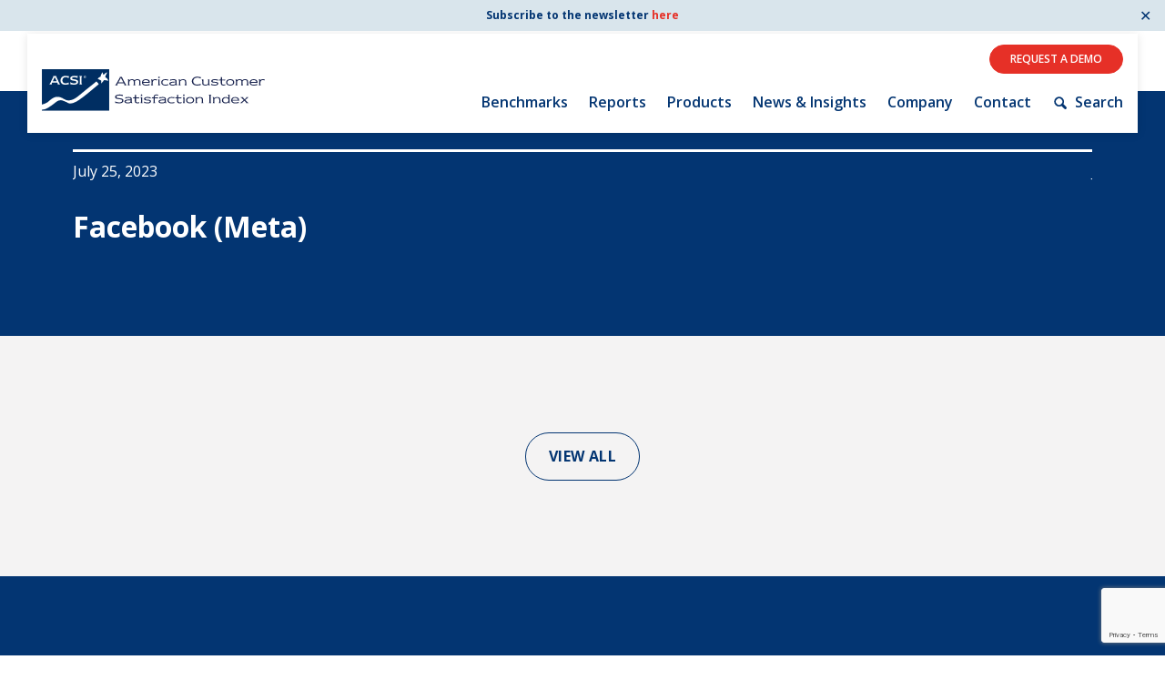

--- FILE ---
content_type: text/html; charset=UTF-8
request_url: https://theacsi.org/news-and-resources/company-industry/facebook-meta/
body_size: 12885
content:
<!DOCTYPE html>
<html lang="en-US">
<head>
	<meta http-equiv="Content-Type" content="text/html; charset=UTF-8" />
	<meta name="viewport" content="width=device-width, initial-scale=1.0, user-scalable=0">

	<link rel="profile" href="https://gmpg.org/xfn/11" />
	<link rel="pingback" href="https://theacsi.org/xmlrpc.php" />

	<meta name='robots' content='noindex, follow' />
	<style>img:is([sizes="auto" i], [sizes^="auto," i]) { contain-intrinsic-size: 3000px 1500px }</style>
	
	<!-- This site is optimized with the Yoast SEO plugin v26.7 - https://yoast.com/wordpress/plugins/seo/ -->
	<title>Facebook (Meta) | The American Customer Satisfaction Index</title>
	<meta property="og:locale" content="en_US" />
	<meta property="og:type" content="article" />
	<meta property="og:title" content="Facebook (Meta) | The American Customer Satisfaction Index" />
	<meta property="og:url" content="https://theacsi.org/news-and-resources/company-industry/facebook-meta/" />
	<meta property="og:site_name" content="The American Customer Satisfaction Index" />
	<meta property="article:publisher" content="https://www.facebook.com/theACSI" />
	<meta property="article:modified_time" content="2023-09-18T21:40:41+00:00" />
	<meta property="og:image" content="https://theacsi.org/wp-content/uploads/2022/02/acsi-logo.jpg" />
	<meta property="og:image:width" content="600" />
	<meta property="og:image:height" content="384" />
	<meta property="og:image:type" content="image/jpeg" />
	<meta name="twitter:card" content="summary_large_image" />
	<meta name="twitter:site" content="@theACSI" />
	<script type="application/ld+json" class="yoast-schema-graph">{"@context":"https://schema.org","@graph":[{"@type":"WebPage","@id":"https://theacsi.org/news-and-resources/company-industry/facebook-meta/","url":"https://theacsi.org/news-and-resources/company-industry/facebook-meta/","name":"Facebook (Meta) | The American Customer Satisfaction Index","isPartOf":{"@id":"https://theacsi.org/#website"},"datePublished":"2023-07-25T11:57:37+00:00","dateModified":"2023-09-18T21:40:41+00:00","breadcrumb":{"@id":"https://theacsi.org/news-and-resources/company-industry/facebook-meta/#breadcrumb"},"inLanguage":"en-US","potentialAction":[{"@type":"ReadAction","target":["https://theacsi.org/news-and-resources/company-industry/facebook-meta/"]}]},{"@type":"BreadcrumbList","@id":"https://theacsi.org/news-and-resources/company-industry/facebook-meta/#breadcrumb","itemListElement":[{"@type":"ListItem","position":1,"name":"Home","item":"https://theacsi.org/"},{"@type":"ListItem","position":2,"name":"Companies","item":"https://theacsi.org/companies/"},{"@type":"ListItem","position":3,"name":"Facebook (Meta)"}]},{"@type":"WebSite","@id":"https://theacsi.org/#website","url":"https://theacsi.org/","name":"ACSI - The American Customer Satisfaction Index","description":"The only national cross-industry measure of customer satisfaction representing the U.S. economy","publisher":{"@id":"https://theacsi.org/#organization"},"potentialAction":[{"@type":"SearchAction","target":{"@type":"EntryPoint","urlTemplate":"https://theacsi.org/?s={search_term_string}"},"query-input":{"@type":"PropertyValueSpecification","valueRequired":true,"valueName":"search_term_string"}}],"inLanguage":"en-US"},{"@type":"Organization","@id":"https://theacsi.org/#organization","name":"ACSI - The American Customer Satisfaction Index","alternateName":"The ACSI","url":"https://theacsi.org/","logo":{"@type":"ImageObject","inLanguage":"en-US","@id":"https://theacsi.org/#/schema/logo/image/","url":"https://theacsi.org/wp-content/uploads/2022/02/acsi-logo.jpg","contentUrl":"https://theacsi.org/wp-content/uploads/2022/02/acsi-logo.jpg","width":600,"height":384,"caption":"ACSI - The American Customer Satisfaction Index"},"image":{"@id":"https://theacsi.org/#/schema/logo/image/"},"sameAs":["https://www.facebook.com/theACSI","https://x.com/theACSI","https://www.linkedin.com/company/american-customer-satisfaction-index-acsi-/"]}]}</script>
	<!-- / Yoast SEO plugin. -->


<link rel='dns-prefetch' href='//www.googletagmanager.com' />
<link rel="alternate" type="application/rss+xml" title="The American Customer Satisfaction Index &raquo; Feed" href="https://theacsi.org/feed/" />
<link rel="shortcut icon" href="https://theacsi.org/wp-content/themes/acsi/dist/images/favicon.ico?ver=1698241899" />
<link rel='stylesheet' id='formidable-css' href='https://theacsi.org/wp-content/plugins/formidable/css/formidableforms.css?ver=181743' type='text/css' media='all' />
<link rel='stylesheet' id='wp-block-library-css' href='https://theacsi.org/wp-includes/css/dist/block-library/style.min.css?ver=6.7.4' type='text/css' media='all' />
<style id='classic-theme-styles-inline-css' type='text/css'>
/*! This file is auto-generated */
.wp-block-button__link{color:#fff;background-color:#32373c;border-radius:9999px;box-shadow:none;text-decoration:none;padding:calc(.667em + 2px) calc(1.333em + 2px);font-size:1.125em}.wp-block-file__button{background:#32373c;color:#fff;text-decoration:none}
</style>
<style id='global-styles-inline-css' type='text/css'>
:root{--wp--preset--aspect-ratio--square: 1;--wp--preset--aspect-ratio--4-3: 4/3;--wp--preset--aspect-ratio--3-4: 3/4;--wp--preset--aspect-ratio--3-2: 3/2;--wp--preset--aspect-ratio--2-3: 2/3;--wp--preset--aspect-ratio--16-9: 16/9;--wp--preset--aspect-ratio--9-16: 9/16;--wp--preset--color--black: #000000;--wp--preset--color--cyan-bluish-gray: #abb8c3;--wp--preset--color--white: #ffffff;--wp--preset--color--pale-pink: #f78da7;--wp--preset--color--vivid-red: #cf2e2e;--wp--preset--color--luminous-vivid-orange: #ff6900;--wp--preset--color--luminous-vivid-amber: #fcb900;--wp--preset--color--light-green-cyan: #7bdcb5;--wp--preset--color--vivid-green-cyan: #00d084;--wp--preset--color--pale-cyan-blue: #8ed1fc;--wp--preset--color--vivid-cyan-blue: #0693e3;--wp--preset--color--vivid-purple: #9b51e0;--wp--preset--gradient--vivid-cyan-blue-to-vivid-purple: linear-gradient(135deg,rgba(6,147,227,1) 0%,rgb(155,81,224) 100%);--wp--preset--gradient--light-green-cyan-to-vivid-green-cyan: linear-gradient(135deg,rgb(122,220,180) 0%,rgb(0,208,130) 100%);--wp--preset--gradient--luminous-vivid-amber-to-luminous-vivid-orange: linear-gradient(135deg,rgba(252,185,0,1) 0%,rgba(255,105,0,1) 100%);--wp--preset--gradient--luminous-vivid-orange-to-vivid-red: linear-gradient(135deg,rgba(255,105,0,1) 0%,rgb(207,46,46) 100%);--wp--preset--gradient--very-light-gray-to-cyan-bluish-gray: linear-gradient(135deg,rgb(238,238,238) 0%,rgb(169,184,195) 100%);--wp--preset--gradient--cool-to-warm-spectrum: linear-gradient(135deg,rgb(74,234,220) 0%,rgb(151,120,209) 20%,rgb(207,42,186) 40%,rgb(238,44,130) 60%,rgb(251,105,98) 80%,rgb(254,248,76) 100%);--wp--preset--gradient--blush-light-purple: linear-gradient(135deg,rgb(255,206,236) 0%,rgb(152,150,240) 100%);--wp--preset--gradient--blush-bordeaux: linear-gradient(135deg,rgb(254,205,165) 0%,rgb(254,45,45) 50%,rgb(107,0,62) 100%);--wp--preset--gradient--luminous-dusk: linear-gradient(135deg,rgb(255,203,112) 0%,rgb(199,81,192) 50%,rgb(65,88,208) 100%);--wp--preset--gradient--pale-ocean: linear-gradient(135deg,rgb(255,245,203) 0%,rgb(182,227,212) 50%,rgb(51,167,181) 100%);--wp--preset--gradient--electric-grass: linear-gradient(135deg,rgb(202,248,128) 0%,rgb(113,206,126) 100%);--wp--preset--gradient--midnight: linear-gradient(135deg,rgb(2,3,129) 0%,rgb(40,116,252) 100%);--wp--preset--font-size--small: 13px;--wp--preset--font-size--medium: 20px;--wp--preset--font-size--large: 36px;--wp--preset--font-size--x-large: 42px;--wp--preset--spacing--20: 0.44rem;--wp--preset--spacing--30: 0.67rem;--wp--preset--spacing--40: 1rem;--wp--preset--spacing--50: 1.5rem;--wp--preset--spacing--60: 2.25rem;--wp--preset--spacing--70: 3.38rem;--wp--preset--spacing--80: 5.06rem;--wp--preset--shadow--natural: 6px 6px 9px rgba(0, 0, 0, 0.2);--wp--preset--shadow--deep: 12px 12px 50px rgba(0, 0, 0, 0.4);--wp--preset--shadow--sharp: 6px 6px 0px rgba(0, 0, 0, 0.2);--wp--preset--shadow--outlined: 6px 6px 0px -3px rgba(255, 255, 255, 1), 6px 6px rgba(0, 0, 0, 1);--wp--preset--shadow--crisp: 6px 6px 0px rgba(0, 0, 0, 1);}:where(.is-layout-flex){gap: 0.5em;}:where(.is-layout-grid){gap: 0.5em;}body .is-layout-flex{display: flex;}.is-layout-flex{flex-wrap: wrap;align-items: center;}.is-layout-flex > :is(*, div){margin: 0;}body .is-layout-grid{display: grid;}.is-layout-grid > :is(*, div){margin: 0;}:where(.wp-block-columns.is-layout-flex){gap: 2em;}:where(.wp-block-columns.is-layout-grid){gap: 2em;}:where(.wp-block-post-template.is-layout-flex){gap: 1.25em;}:where(.wp-block-post-template.is-layout-grid){gap: 1.25em;}.has-black-color{color: var(--wp--preset--color--black) !important;}.has-cyan-bluish-gray-color{color: var(--wp--preset--color--cyan-bluish-gray) !important;}.has-white-color{color: var(--wp--preset--color--white) !important;}.has-pale-pink-color{color: var(--wp--preset--color--pale-pink) !important;}.has-vivid-red-color{color: var(--wp--preset--color--vivid-red) !important;}.has-luminous-vivid-orange-color{color: var(--wp--preset--color--luminous-vivid-orange) !important;}.has-luminous-vivid-amber-color{color: var(--wp--preset--color--luminous-vivid-amber) !important;}.has-light-green-cyan-color{color: var(--wp--preset--color--light-green-cyan) !important;}.has-vivid-green-cyan-color{color: var(--wp--preset--color--vivid-green-cyan) !important;}.has-pale-cyan-blue-color{color: var(--wp--preset--color--pale-cyan-blue) !important;}.has-vivid-cyan-blue-color{color: var(--wp--preset--color--vivid-cyan-blue) !important;}.has-vivid-purple-color{color: var(--wp--preset--color--vivid-purple) !important;}.has-black-background-color{background-color: var(--wp--preset--color--black) !important;}.has-cyan-bluish-gray-background-color{background-color: var(--wp--preset--color--cyan-bluish-gray) !important;}.has-white-background-color{background-color: var(--wp--preset--color--white) !important;}.has-pale-pink-background-color{background-color: var(--wp--preset--color--pale-pink) !important;}.has-vivid-red-background-color{background-color: var(--wp--preset--color--vivid-red) !important;}.has-luminous-vivid-orange-background-color{background-color: var(--wp--preset--color--luminous-vivid-orange) !important;}.has-luminous-vivid-amber-background-color{background-color: var(--wp--preset--color--luminous-vivid-amber) !important;}.has-light-green-cyan-background-color{background-color: var(--wp--preset--color--light-green-cyan) !important;}.has-vivid-green-cyan-background-color{background-color: var(--wp--preset--color--vivid-green-cyan) !important;}.has-pale-cyan-blue-background-color{background-color: var(--wp--preset--color--pale-cyan-blue) !important;}.has-vivid-cyan-blue-background-color{background-color: var(--wp--preset--color--vivid-cyan-blue) !important;}.has-vivid-purple-background-color{background-color: var(--wp--preset--color--vivid-purple) !important;}.has-black-border-color{border-color: var(--wp--preset--color--black) !important;}.has-cyan-bluish-gray-border-color{border-color: var(--wp--preset--color--cyan-bluish-gray) !important;}.has-white-border-color{border-color: var(--wp--preset--color--white) !important;}.has-pale-pink-border-color{border-color: var(--wp--preset--color--pale-pink) !important;}.has-vivid-red-border-color{border-color: var(--wp--preset--color--vivid-red) !important;}.has-luminous-vivid-orange-border-color{border-color: var(--wp--preset--color--luminous-vivid-orange) !important;}.has-luminous-vivid-amber-border-color{border-color: var(--wp--preset--color--luminous-vivid-amber) !important;}.has-light-green-cyan-border-color{border-color: var(--wp--preset--color--light-green-cyan) !important;}.has-vivid-green-cyan-border-color{border-color: var(--wp--preset--color--vivid-green-cyan) !important;}.has-pale-cyan-blue-border-color{border-color: var(--wp--preset--color--pale-cyan-blue) !important;}.has-vivid-cyan-blue-border-color{border-color: var(--wp--preset--color--vivid-cyan-blue) !important;}.has-vivid-purple-border-color{border-color: var(--wp--preset--color--vivid-purple) !important;}.has-vivid-cyan-blue-to-vivid-purple-gradient-background{background: var(--wp--preset--gradient--vivid-cyan-blue-to-vivid-purple) !important;}.has-light-green-cyan-to-vivid-green-cyan-gradient-background{background: var(--wp--preset--gradient--light-green-cyan-to-vivid-green-cyan) !important;}.has-luminous-vivid-amber-to-luminous-vivid-orange-gradient-background{background: var(--wp--preset--gradient--luminous-vivid-amber-to-luminous-vivid-orange) !important;}.has-luminous-vivid-orange-to-vivid-red-gradient-background{background: var(--wp--preset--gradient--luminous-vivid-orange-to-vivid-red) !important;}.has-very-light-gray-to-cyan-bluish-gray-gradient-background{background: var(--wp--preset--gradient--very-light-gray-to-cyan-bluish-gray) !important;}.has-cool-to-warm-spectrum-gradient-background{background: var(--wp--preset--gradient--cool-to-warm-spectrum) !important;}.has-blush-light-purple-gradient-background{background: var(--wp--preset--gradient--blush-light-purple) !important;}.has-blush-bordeaux-gradient-background{background: var(--wp--preset--gradient--blush-bordeaux) !important;}.has-luminous-dusk-gradient-background{background: var(--wp--preset--gradient--luminous-dusk) !important;}.has-pale-ocean-gradient-background{background: var(--wp--preset--gradient--pale-ocean) !important;}.has-electric-grass-gradient-background{background: var(--wp--preset--gradient--electric-grass) !important;}.has-midnight-gradient-background{background: var(--wp--preset--gradient--midnight) !important;}.has-small-font-size{font-size: var(--wp--preset--font-size--small) !important;}.has-medium-font-size{font-size: var(--wp--preset--font-size--medium) !important;}.has-large-font-size{font-size: var(--wp--preset--font-size--large) !important;}.has-x-large-font-size{font-size: var(--wp--preset--font-size--x-large) !important;}
:where(.wp-block-post-template.is-layout-flex){gap: 1.25em;}:where(.wp-block-post-template.is-layout-grid){gap: 1.25em;}
:where(.wp-block-columns.is-layout-flex){gap: 2em;}:where(.wp-block-columns.is-layout-grid){gap: 2em;}
:root :where(.wp-block-pullquote){font-size: 1.5em;line-height: 1.6;}
</style>
<link rel='stylesheet' id='conditional-elements-css' href='https://theacsi.org/wp-content/plugins/bb-conditional-elements/css/conditional-elements.css?ver=6.7.4' type='text/css' media='all' />
<link rel='stylesheet' id='wpa-css-css' href='https://theacsi.org/wp-content/plugins/honeypot/includes/css/wpa.css?ver=2.3.04' type='text/css' media='all' />
<link rel='stylesheet' id='simple-banner-style-css' href='https://theacsi.org/wp-content/plugins/simple-banner/simple-banner.css?ver=3.2.0' type='text/css' media='all' />
<link rel='stylesheet' id='theme-css-bundle-css' href='https://theacsi.org/wp-content/themes/acsi/dist/css/bundle-495f6fd792.css?ver=6.7.4' type='text/css' media='all' />
<link rel='stylesheet' id='theme-styles-css' href='https://theacsi.org/wp-content/themes/acsi/style.css?v=20230605&#038;ver=6.7.4' type='text/css' media='all' />
<link rel='stylesheet' id='tablepress-default-css' href='https://theacsi.org/wp-content/tablepress-combined.min.css?ver=246' type='text/css' media='all' />
<link rel='stylesheet' id='tablepress-datatables-fixedheader-css' href='https://theacsi.org/wp-content/plugins/tablepress-premium/modules/css/build/datatables.fixedheader.css?ver=3.2.6' type='text/css' media='all' />
<link rel='stylesheet' id='tablepress-datatables-fixedcolumns-css' href='https://theacsi.org/wp-content/plugins/tablepress-premium/modules/css/build/datatables.fixedcolumns.css?ver=3.2.6' type='text/css' media='all' />
<link rel='stylesheet' id='tablepress-datatables-scroll-buttons-css' href='https://theacsi.org/wp-content/plugins/tablepress-premium/modules/css/build/datatables.scroll-buttons.css?ver=3.2.6' type='text/css' media='all' />
<link rel='stylesheet' id='tablepress-datatables-rowgroup-css' href='https://theacsi.org/wp-content/plugins/tablepress-premium/modules/css/build/datatables.rowgroup.css?ver=3.2.6' type='text/css' media='all' />
<link rel='stylesheet' id='tablepress-responsive-tables-css' href='https://theacsi.org/wp-content/plugins/tablepress-premium/modules/css/build/responsive-tables.css?ver=3.2.6' type='text/css' media='all' />
<link rel='stylesheet' id='tablepress-datatables-searchhighlight-css' href='https://theacsi.org/wp-content/plugins/tablepress-premium/modules/css/build/datatables.searchhighlight.css?ver=3.2.6' type='text/css' media='all' />
<link rel='stylesheet' id='code-snippets-site-css-styles-css' href='https://theacsi.org/?code-snippets-css=1&#038;ver=9' type='text/css' media='all' />
<link rel='stylesheet' id='pp-animate-css' href='https://theacsi.org/wp-content/plugins/bbpowerpack/assets/css/animate.min.css?ver=3.5.1' type='text/css' media='all' />
<script type="dd266a61f977fe3924c00c03-text/javascript" src="https://theacsi.org/wp-includes/js/jquery/jquery.min.js?ver=3.7.1" id="jquery-core-js"></script>
<script type="dd266a61f977fe3924c00c03-text/javascript" src="https://theacsi.org/wp-includes/js/jquery/jquery-migrate.min.js?ver=3.4.1" id="jquery-migrate-js"></script>
<script type="dd266a61f977fe3924c00c03-text/javascript" src="https://theacsi.org/wp-content/plugins/bb-conditional-elements/js/conditional-elements.js?ver=6.7.4" id="conditional-elements-js"></script>
<script type="dd266a61f977fe3924c00c03-text/javascript" id="simple-banner-script-js-before">
/* <![CDATA[ */
const simpleBannerScriptParams = {"pro_version_enabled":"","debug_mode":"","id":10041,"version":"3.2.0","banner_params":[{"hide_simple_banner":"no","simple_banner_prepend_element":"","simple_banner_position":"fixed","header_margin":"7px","header_padding":"30px","wp_body_open_enabled":"","wp_body_open":true,"simple_banner_z_index":"","simple_banner_text":"Subscribe to the newsletter <a href=\"https:\/\/theacsi.org\/news-and-resources\/acsi-newsletter\/\">here<\/a>","disabled_on_current_page":false,"disabled_pages_array":[],"is_current_page_a_post":false,"disabled_on_posts":"","simple_banner_disabled_page_paths":"","simple_banner_font_size":"12px","simple_banner_color":"#d9e5ec","simple_banner_text_color":"#033572","simple_banner_link_color":"#e63027","simple_banner_close_color":"#033572","simple_banner_custom_css":"","simple_banner_scrolling_custom_css":"","simple_banner_text_custom_css":"","simple_banner_button_css":"","site_custom_css":"","keep_site_custom_css":"","site_custom_js":"","keep_site_custom_js":"","close_button_enabled":"on","close_button_expiration":"1","close_button_cookie_set":false,"current_date":{"date":"2026-01-21 13:41:42.047594","timezone_type":3,"timezone":"UTC"},"start_date":{"date":"2026-01-21 13:41:42.047599","timezone_type":3,"timezone":"UTC"},"end_date":{"date":"2026-01-21 13:41:42.047602","timezone_type":3,"timezone":"UTC"},"simple_banner_start_after_date":"","simple_banner_remove_after_date":"","simple_banner_insert_inside_element":""}]}
/* ]]> */
</script>
<script type="dd266a61f977fe3924c00c03-text/javascript" src="https://theacsi.org/wp-content/plugins/simple-banner/simple-banner.js?ver=3.2.0" id="simple-banner-script-js"></script>
<script type="dd266a61f977fe3924c00c03-text/javascript" src="https://theacsi.org/wp-content/themes/acsi/js/theme-functions.js?ver=6.7.4" id="theme-js-js"></script>

<!-- Google tag (gtag.js) snippet added by Site Kit -->
<!-- Google Analytics snippet added by Site Kit -->
<script type="dd266a61f977fe3924c00c03-text/javascript" src="https://www.googletagmanager.com/gtag/js?id=GT-TNH3TH9" id="google_gtagjs-js" async></script>
<script type="dd266a61f977fe3924c00c03-text/javascript" id="google_gtagjs-js-after">
/* <![CDATA[ */
window.dataLayer = window.dataLayer || [];function gtag(){dataLayer.push(arguments);}
gtag("set","linker",{"domains":["theacsi.org"]});
gtag("js", new Date());
gtag("set", "developer_id.dZTNiMT", true);
gtag("config", "GT-TNH3TH9", {"googlesitekit_post_type":"crb_company_industry"});
/* ]]> */
</script>
<link rel="alternate" title="oEmbed (JSON)" type="application/json+oembed" href="https://theacsi.org/wp-json/oembed/1.0/embed?url=https%3A%2F%2Ftheacsi.org%2Fnews-and-resources%2Fcompany-industry%2Ffacebook-meta%2F" />
<link rel="alternate" title="oEmbed (XML)" type="text/xml+oembed" href="https://theacsi.org/wp-json/oembed/1.0/embed?url=https%3A%2F%2Ftheacsi.org%2Fnews-and-resources%2Fcompany-industry%2Ffacebook-meta%2F&#038;format=xml" />
		<script type="dd266a61f977fe3924c00c03-text/javascript">
			var bb_powerpack = {
				version: '2.40.8',
				getAjaxUrl: function() { return atob( 'aHR0cHM6Ly90aGVhY3NpLm9yZy93cC1hZG1pbi9hZG1pbi1hamF4LnBocA==' ); },
				callback: function() {},
				mapMarkerData: {},
				post_id: '10041',
				search_term: '',
				current_page: 'https://theacsi.org/news-and-resources/company-industry/facebook-meta/',
				conditionals: {
					is_front_page: false,
					is_home: false,
					is_archive: false,
					current_post_type: '',
					is_tax: false,
										is_author: false,
					current_author: false,
					is_search: false,
									}
			};
		</script>
		<meta name="generator" content="Site Kit by Google 1.168.0" /> <style> .ppw-ppf-input-container { background-color: !important; padding: px!important; border-radius: px!important; } .ppw-ppf-input-container div.ppw-ppf-headline { font-size: px!important; font-weight: !important; color: !important; } .ppw-ppf-input-container div.ppw-ppf-desc { font-size: px!important; font-weight: !important; color: !important; } .ppw-ppf-input-container label.ppw-pwd-label { font-size: px!important; font-weight: !important; color: !important; } div.ppwp-wrong-pw-error { font-size: px!important; font-weight: !important; color: #dc3232!important; background: !important; } .ppw-ppf-input-container input[type='submit'] { color: !important; background: !important; } .ppw-ppf-input-container input[type='submit']:hover { color: !important; background: !important; } </style>  <style> .ppw-form { background-color: !important; padding: px!important; border-radius: px!important; } .ppw-headline.ppw-pcp-pf-headline { font-size: px!important; font-weight: !important; color: !important; } .ppw-description.ppw-pcp-pf-desc { font-size: px!important; font-weight: !important; color: !important; } .ppw-pcp-pf-desc-above-btn { display: block; } .ppw-pcp-pf-desc-below-form { font-size: px!important; font-weight: !important; color: !important; } .ppw-input label.ppw-pcp-password-label { font-size: px!important; font-weight: !important; color: !important; } .ppw-form input[type='submit'] { color: !important; background: !important; } .ppw-form input[type='submit']:hover { color: !important; background: !important; } div.ppw-error.ppw-pcp-pf-error-msg { font-size: px!important; font-weight: !important; color: #dc3232!important; background: !important; } </style> <style id="simple-banner-header-margin" type="text/css">header{margin-top:7px;}</style><style id="simple-banner-header-padding" type="text/css" >header{padding-top:30px;}</style><style id="simple-banner-position" type="text/css">.simple-banner{position:fixed;}</style><style id="simple-banner-font-size" type="text/css">.simple-banner .simple-banner-text{font-size:12px;}</style><style id="simple-banner-background-color" type="text/css">.simple-banner{background:#d9e5ec;}</style><style id="simple-banner-text-color" type="text/css">.simple-banner .simple-banner-text{color:#033572;}</style><style id="simple-banner-link-color" type="text/css">.simple-banner .simple-banner-text a{color:#e63027;}</style><style id="simple-banner-z-index" type="text/css">.simple-banner{z-index: 99999;}</style><style id="simple-banner-close-color" type="text/css">.simple-banner .simple-banner-button{color:#033572;}</style><style id="simple-banner-site-custom-css-dummy" type="text/css"></style><script id="simple-banner-site-custom-js-dummy" type="dd266a61f977fe3924c00c03-text/javascript"></script><script type="dd266a61f977fe3924c00c03-text/javascript">document.documentElement.className += " js";</script>
<style id="ppwp_single_form"> .ppw-ppf-desc-below { font-size: px!important; font-weight: !important; color: !important; } </style><style>
@media all and (max-width: 500px) {
 .modal__inner .slider-table h3 {
font-size: 20px;
margin-bottom: 10px;
}
}
.modal-container {
overflow: scroll;
}
.modal__inner {
top: 25vh;
}
.single-crb_industry .asci-entry h2,
.section-intro  .asci-entry h2 {
color: #033572;
text-transform: none;
}
.acsi-page-form .frm_submit button {
    text-transform: uppercase;
    font-weight: 600 !important;
    padding: 16px 25px !important; 
    letter-spacing: .031em !important;
    border-radius: 66px !important;
    min-width: 170px !important;
}
.ppw-post-password-container {
display: none;
}
@media all and (max-width: 1023px) {
.dtfc-fixed-left {
font-size: 13px;
max-width: 40px !important;
}
.home .dtfc-fixed-left {
font-size: 13px;
max-width: inherit !important;
}
}
#form-contact .frm_message {
    border: none;
    background-color: #00aeef;
    color: #ffffff;
    font-size: 20px;
    font-weight: bold;
    text-align: center;
}
#form-contact .frm_message p {
color: #ffffff;
}
</style>		<style type="text/css" id="wp-custom-css">
			/*moved to snippets*/		</style>
		</head>
<body class="crb_company_industry-template-default single single-crb_company_industry postid-10041 wp-embed-responsive fl-builder-2-9-4-2 fl-themer-1-5-2-1 fl-no-js fpt-template-acsi">
	<a class="skip-to-content-link" href="#main">
		Skip to content
	</a>

		<div class="wrapper">
		<div class="wrapper__inner">
			<header class="header ">
				<div class="shell">
					<div class="header__inner">
						<a href="https://theacsi.org/" class="logo">
							<img src="https://www.theacsi.org/wp-content/uploads/2022/04/acsi-logo-horizontal-alt-lg.svg" alt="The ACSI Logo">
						</a>

						<div class="header__navigation">
							<ul class="header__actions">
																	<li>
											<a href="" data-scroll-to="#form-contact" class="btn btn--orange">Request A Demo</a>

										</li>
								
							</ul><!-- /.header__actions -->

															<nav class="nav" aria-label="Main Navigation">
									<ul id="menu-header-menu" class="menu"><li id="menu-item-12789" class="menu-item menu-item-type-custom menu-item-object-custom menu-item-has-children menu-item-12789"><a href="https://theacsi.org/our-industries/">Benchmarks</a><div class="sub-menu-background" aria-hidden="true"></div>
<ul class="sub-menu">
<li class="richtext-entry"><a class="" href="#title"><span>Benchmarks</span></a></li>	<li id="menu-item-10449" class="menu-item menu-item-type-post_type_archive menu-item-object-crb_company_industry menu-item-10449"><a href="https://theacsi.org/companies/">By Company</a></li>
	<li id="menu-item-10450" class="two-columns menu-item menu-item-type-post_type menu-item-object-page menu-item-has-children menu-item-10450"><a href="https://theacsi.org/our-industries/by-industry/">By Industry</a>
	<ul class="sub-menu">
		<li id="menu-item-976" class="menu-item menu-item-type-post_type menu-item-object-crb_industry menu-item-976"><a href="https://theacsi.org/industries/consumer-shipping-and-mail/">Consumer Shipping and Mail</a></li>
		<li id="menu-item-10829" class="menu-item menu-item-type-post_type menu-item-object-crb_industry menu-item-10829"><a href="https://theacsi.org/industries/energy-utilities/">Energy Utilities</a></li>
		<li id="menu-item-1170" class="menu-item menu-item-type-post_type menu-item-object-crb_industry menu-item-1170"><a href="https://theacsi.org/industries/finance-and-insurance/">Finance and Insurance</a></li>
		<li id="menu-item-905" class="menu-item menu-item-type-post_type menu-item-object-crb_industry menu-item-905"><a href="https://theacsi.org/industries/government/">Government</a></li>
		<li id="menu-item-977" class="menu-item menu-item-type-post_type menu-item-object-crb_industry menu-item-977"><a href="https://theacsi.org/industries/health-care/">Health Care</a></li>
		<li id="menu-item-1171" class="menu-item menu-item-type-post_type menu-item-object-crb_industry menu-item-1171"><a href="https://theacsi.org/industries/manufacturing/">Manufacturing</a></li>
		<li id="menu-item-975" class="menu-item menu-item-type-post_type menu-item-object-crb_industry menu-item-975"><a href="https://theacsi.org/industries/restaurant/">Restaurants</a></li>
		<li id="menu-item-505" class="menu-item menu-item-type-post_type menu-item-object-crb_industry menu-item-505"><a href="https://theacsi.org/industries/retail/">Retail</a></li>
		<li id="menu-item-906" class="menu-item menu-item-type-post_type menu-item-object-crb_industry menu-item-906"><a href="https://theacsi.org/industries/interactive-media-subscription-entertainment/">Interactive Media &#038; Subscription Entertainment</a></li>
		<li id="menu-item-1169" class="menu-item menu-item-type-post_type menu-item-object-crb_industry menu-item-1169"><a href="https://theacsi.org/industries/telecommunications/">Telecommunications</a></li>
		<li id="menu-item-904" class="menu-item menu-item-type-post_type menu-item-object-crb_industry menu-item-904"><a href="https://theacsi.org/industries/travel/">Travel</a></li>
	</ul>
</li>
	<li id="menu-item-1117" class="menu-item menu-item-type-post_type menu-item-object-page menu-item-1117"><a href="https://theacsi.org/the-acsi-difference/us-overall-customer-satisfaction/">U.S. Overall Customer Satisfaction</a></li>
	<li id="menu-item-12790" class="menu-item menu-item-type-custom menu-item-object-custom menu-item-12790"><a href="https://theacsi.org/company/key-acsi-findings/">Key ACSI Findings</a></li>
	<li id="menu-item-12793" class="menu-item menu-item-type-post_type menu-item-object-page menu-item-12793"><a href="https://theacsi.org/the-acsi-difference/top-10-acsi-companies/">Top 10 ACSI Scores by Company</a></li>
</ul>
</li>
<li id="menu-item-2937" class="menu-item menu-item-type-custom menu-item-object-custom menu-item-has-children menu-item-2937"><a href="https://theacsi.org/news-and-resources/reports">Reports</a><div class="sub-menu-background" aria-hidden="true"></div>
<ul class="sub-menu">
<li class="richtext-entry"><a class="" href="#title"><span>Reports</span></a></li>	<li id="menu-item-12806" class="menu-item menu-item-type-custom menu-item-object-custom menu-item-12806"><a href="https://theacsi.org/news-and-resources/reports">Download Reports</a></li>
</ul>
</li>
<li id="menu-item-27064" class="menu-item menu-item-type-post_type menu-item-object-page menu-item-has-children menu-item-27064"><a href="https://theacsi.org/products/">Products</a><div class="sub-menu-background" aria-hidden="true"></div>
<ul class="sub-menu">
<li class="richtext-entry"><a class="" href="#title"><span>Products</span></a></li>	<li id="menu-item-27067" class="menu-item menu-item-type-post_type menu-item-object-crb_solution menu-item-27067"><a href="https://theacsi.org/products/acsi-analytics/">Analytics Dashboard</a></li>
	<li id="menu-item-27068" class="menu-item menu-item-type-post_type menu-item-object-crb_solution menu-item-27068"><a href="https://theacsi.org/products/acsi-benchmarks/">Benchmarks</a></li>
	<li id="menu-item-27066" class="menu-item menu-item-type-post_type menu-item-object-crb_solution menu-item-27066"><a href="https://theacsi.org/products/global-csi/">International Licensing</a></li>
</ul>
</li>
<li id="menu-item-55" class="menu-item menu-item-type-post_type menu-item-object-page menu-item-has-children menu-item-55"><a href="https://theacsi.org/news-and-resources/">News &#038; Insights</a><div class="sub-menu-background" aria-hidden="true"></div>
<ul class="sub-menu">
<li class="richtext-entry"><a class="" href="#title"><span>News &amp;</span><br />
Insights</a></li>	<li id="menu-item-495" class="menu-item menu-item-type-custom menu-item-object-custom menu-item-495"><a href="https://theacsi.org/news-and-resources/press-releases/">Press Releases</a></li>
	<li id="menu-item-496" class="menu-item menu-item-type-custom menu-item-object-custom menu-item-496"><a href="https://theacsi.org/news-and-resources/news/">In the News</a></li>
	<li id="menu-item-26334" class="menu-item menu-item-type-taxonomy menu-item-object-category menu-item-26334"><a href="https://theacsi.org/news-and-resources/blog/">Blogs</a></li>
	<li id="menu-item-1612" class="two-columns menu-item menu-item-type-post_type menu-item-object-page menu-item-has-children menu-item-1612"><a href="https://theacsi.org/the-acsi-difference/">The ACSI® Difference</a>
	<ul class="sub-menu">
		<li id="menu-item-1168" class="menu-item menu-item-type-post_type menu-item-object-page menu-item-1168"><a href="https://theacsi.org/the-acsi-difference/acsi-scores-as-financial-indicators/">ACSI as a Financial Indicator</a></li>
		<li id="menu-item-12794" class="menu-item menu-item-type-custom menu-item-object-custom menu-item-12794"><a href="https://theacsi.org/company/building-the-cross-industry-index/">Building the Cross Industry Index</a></li>
		<li id="menu-item-12795" class="menu-item menu-item-type-custom menu-item-object-custom menu-item-12795"><a href="https://theacsi.org/company/the-science-of-customer-satisfaction/">The Science of Customer Satisfaction</a></li>
		<li id="menu-item-12796" class="menu-item menu-item-type-custom menu-item-object-custom menu-item-12796"><a href="https://theacsi.org/company/unique-benchmarking-capability/">Unique Benchmarking Capability</a></li>
	</ul>
</li>
</ul>
</li>
<li id="menu-item-503" class="menu-item menu-item-type-post_type menu-item-object-page menu-item-has-children menu-item-503"><a href="https://theacsi.org/company/">Company</a><div class="sub-menu-background" aria-hidden="true"></div>
<ul class="sub-menu">
<li class="richtext-entry"><a class="" href="#title"><span>Company</span></a></li>	<li id="menu-item-4789" class="menu-item menu-item-type-post_type menu-item-object-page menu-item-4789"><a href="https://theacsi.org/the-acsi-difference/why-acsi/">Why ACSI</a></li>
	<li id="menu-item-547" class="menu-item menu-item-type-post_type menu-item-object-page menu-item-547"><a href="https://theacsi.org/experts/">Experts</a></li>
	<li id="menu-item-1217" class="menu-item menu-item-type-post_type menu-item-object-crb_company menu-item-1217"><a href="https://theacsi.org/company/history/">History</a></li>
</ul>
</li>
<li id="menu-item-665" class="menu-item menu-item-type-post_type menu-item-object-page menu-item-665"><a href="https://theacsi.org/contact/">Contact</a></li>
</ul>
									<a href="#" class="btn-icon" data-toggle-element="#search-window" data-toggle-hover>
										<img src="https://theacsi.org/wp-content/themes/acsi/dist/images/svg/ico-search.svg" alt="Search Icon">

										Search									</a>
								</nav><!-- /.nav -->
							
							<button class="menu-toggle" aria-label="Toggle Menu">
								<span></span>

								<span></span>
							</button>

							<div class="mobile-menu" id="mobile-menu">
								<div class="search-window" id="search-window-mobile">
									<form action="https://theacsi.org/" class="search-form" method="get" role="search">
	<button class="search__clear" aria-label="Close search">
		<img data-svg src="https://theacsi.org/wp-content/themes/acsi/dist/images/svg/ico-x.svg" alt="Clear Icon">
	</button>

	<label for="s">
		<span class="sr-only">Search for:</span>

		<input type="search" title="Search for:" name="s" value="" placeholder="Search &hellip;" class="search__field" />
	</label>

	<button type="submit" class="search__btn sr-only">
		<img data-svg aria-hidden="true" src="https://theacsi.org/wp-content/themes/acsi/dist/images/svg/ico-search.svg" alt="Search Icon">

		Search	</button>
</form>
								</div><!-- /.search-window -->

								<div class="mobile__nav">
									<nav aria-label="Navigation">
										<ul id="menu-header-menu-1" class="menu"><li class="menu-item menu-item-type-custom menu-item-object-custom menu-item-has-children menu-item-12789"><a href="https://theacsi.org/our-industries/">Benchmarks</a>
<ul class="sub-menu">
	<li class="menu-item menu-item-type-post_type_archive menu-item-object-crb_company_industry menu-item-10449"><a href="https://theacsi.org/companies/">By Company</a></li>
	<li class="two-columns menu-item menu-item-type-post_type menu-item-object-page menu-item-has-children menu-item-10450"><a href="https://theacsi.org/our-industries/by-industry/">By Industry</a>
	<ul class="sub-menu">
		<li class="menu-item menu-item-type-post_type menu-item-object-crb_industry menu-item-976"><a href="https://theacsi.org/industries/consumer-shipping-and-mail/">Consumer Shipping and Mail</a></li>
		<li class="menu-item menu-item-type-post_type menu-item-object-crb_industry menu-item-10829"><a href="https://theacsi.org/industries/energy-utilities/">Energy Utilities</a></li>
		<li class="menu-item menu-item-type-post_type menu-item-object-crb_industry menu-item-1170"><a href="https://theacsi.org/industries/finance-and-insurance/">Finance and Insurance</a></li>
		<li class="menu-item menu-item-type-post_type menu-item-object-crb_industry menu-item-905"><a href="https://theacsi.org/industries/government/">Government</a></li>
		<li class="menu-item menu-item-type-post_type menu-item-object-crb_industry menu-item-977"><a href="https://theacsi.org/industries/health-care/">Health Care</a></li>
		<li class="menu-item menu-item-type-post_type menu-item-object-crb_industry menu-item-1171"><a href="https://theacsi.org/industries/manufacturing/">Manufacturing</a></li>
		<li class="menu-item menu-item-type-post_type menu-item-object-crb_industry menu-item-975"><a href="https://theacsi.org/industries/restaurant/">Restaurants</a></li>
		<li class="menu-item menu-item-type-post_type menu-item-object-crb_industry menu-item-505"><a href="https://theacsi.org/industries/retail/">Retail</a></li>
		<li class="menu-item menu-item-type-post_type menu-item-object-crb_industry menu-item-906"><a href="https://theacsi.org/industries/interactive-media-subscription-entertainment/">Interactive Media &#038; Subscription Entertainment</a></li>
		<li class="menu-item menu-item-type-post_type menu-item-object-crb_industry menu-item-1169"><a href="https://theacsi.org/industries/telecommunications/">Telecommunications</a></li>
		<li class="menu-item menu-item-type-post_type menu-item-object-crb_industry menu-item-904"><a href="https://theacsi.org/industries/travel/">Travel</a></li>
	</ul>
</li>
	<li class="menu-item menu-item-type-post_type menu-item-object-page menu-item-1117"><a href="https://theacsi.org/the-acsi-difference/us-overall-customer-satisfaction/">U.S. Overall Customer Satisfaction</a></li>
	<li class="menu-item menu-item-type-custom menu-item-object-custom menu-item-12790"><a href="https://theacsi.org/company/key-acsi-findings/">Key ACSI Findings</a></li>
	<li class="menu-item menu-item-type-post_type menu-item-object-page menu-item-12793"><a href="https://theacsi.org/the-acsi-difference/top-10-acsi-companies/">Top 10 ACSI Scores by Company</a></li>
</ul>
</li>
<li class="menu-item menu-item-type-custom menu-item-object-custom menu-item-has-children menu-item-2937"><a href="https://theacsi.org/news-and-resources/reports">Reports</a>
<ul class="sub-menu">
	<li class="menu-item menu-item-type-custom menu-item-object-custom menu-item-12806"><a href="https://theacsi.org/news-and-resources/reports">Download Reports</a></li>
</ul>
</li>
<li class="menu-item menu-item-type-post_type menu-item-object-page menu-item-has-children menu-item-27064"><a href="https://theacsi.org/products/">Products</a>
<ul class="sub-menu">
	<li class="menu-item menu-item-type-post_type menu-item-object-crb_solution menu-item-27067"><a href="https://theacsi.org/products/acsi-analytics/">Analytics Dashboard</a></li>
	<li class="menu-item menu-item-type-post_type menu-item-object-crb_solution menu-item-27068"><a href="https://theacsi.org/products/acsi-benchmarks/">Benchmarks</a></li>
	<li class="menu-item menu-item-type-post_type menu-item-object-crb_solution menu-item-27066"><a href="https://theacsi.org/products/global-csi/">International Licensing</a></li>
</ul>
</li>
<li class="menu-item menu-item-type-post_type menu-item-object-page menu-item-has-children menu-item-55"><a href="https://theacsi.org/news-and-resources/">News &#038; Insights</a>
<ul class="sub-menu">
	<li class="menu-item menu-item-type-custom menu-item-object-custom menu-item-495"><a href="https://theacsi.org/news-and-resources/press-releases/">Press Releases</a></li>
	<li class="menu-item menu-item-type-custom menu-item-object-custom menu-item-496"><a href="https://theacsi.org/news-and-resources/news/">In the News</a></li>
	<li class="menu-item menu-item-type-taxonomy menu-item-object-category menu-item-26334"><a href="https://theacsi.org/news-and-resources/blog/">Blogs</a></li>
	<li class="two-columns menu-item menu-item-type-post_type menu-item-object-page menu-item-has-children menu-item-1612"><a href="https://theacsi.org/the-acsi-difference/">The ACSI® Difference</a>
	<ul class="sub-menu">
		<li class="menu-item menu-item-type-post_type menu-item-object-page menu-item-1168"><a href="https://theacsi.org/the-acsi-difference/acsi-scores-as-financial-indicators/">ACSI as a Financial Indicator</a></li>
		<li class="menu-item menu-item-type-custom menu-item-object-custom menu-item-12794"><a href="https://theacsi.org/company/building-the-cross-industry-index/">Building the Cross Industry Index</a></li>
		<li class="menu-item menu-item-type-custom menu-item-object-custom menu-item-12795"><a href="https://theacsi.org/company/the-science-of-customer-satisfaction/">The Science of Customer Satisfaction</a></li>
		<li class="menu-item menu-item-type-custom menu-item-object-custom menu-item-12796"><a href="https://theacsi.org/company/unique-benchmarking-capability/">Unique Benchmarking Capability</a></li>
	</ul>
</li>
</ul>
</li>
<li class="menu-item menu-item-type-post_type menu-item-object-page menu-item-has-children menu-item-503"><a href="https://theacsi.org/company/">Company</a>
<ul class="sub-menu">
	<li class="menu-item menu-item-type-post_type menu-item-object-page menu-item-4789"><a href="https://theacsi.org/the-acsi-difference/why-acsi/">Why ACSI</a></li>
	<li class="menu-item menu-item-type-post_type menu-item-object-page menu-item-547"><a href="https://theacsi.org/experts/">Experts</a></li>
	<li class="menu-item menu-item-type-post_type menu-item-object-crb_company menu-item-1217"><a href="https://theacsi.org/company/history/">History</a></li>
</ul>
</li>
<li class="menu-item menu-item-type-post_type menu-item-object-page menu-item-665"><a href="https://theacsi.org/contact/">Contact</a></li>
</ul>									</nav><!-- /.nav -->

									<div class="mobile__actions">
											<a href="" data-scroll-to="#form-contact" class="btn btn--orange">Request A Demo</a>

										</div><!-- /.mobile__actions -->
								</div><!-- /.mobile__nav -->

							</div><!-- /.mobile-menu -->
						</div><!-- /.header__navigation -->

						<div class="search-window" id="search-window">
							<a href="#" class="search__close" data-toggle-element="#search-window">
								Close							</a>

							<h4>
								Search							</h4>

							<form action="https://theacsi.org/" class="search-form" method="get" role="search">
	<button class="search__clear" aria-label="Close search">
		<img data-svg src="https://theacsi.org/wp-content/themes/acsi/dist/images/svg/ico-x.svg" alt="Clear Icon">
	</button>

	<label for="s">
		<span class="sr-only">Search for:</span>

		<input type="search" title="Search for:" name="s" value="" placeholder="Search &hellip;" class="search__field" />
	</label>

	<button type="submit" class="search__btn sr-only">
		<img data-svg aria-hidden="true" src="https://theacsi.org/wp-content/themes/acsi/dist/images/svg/ico-search.svg" alt="Search Icon">

		Search	</button>
</form>
						</div><!-- /.search-window -->
					</div><!-- /.header__inner -->
				</div><!-- /.shell -->
			</header><!-- /.header -->

			<main class="main" id="main">
	<section class="section-blue-slider">
		<div class="shell">
			<div class="section__slider slider js-slider swiper-container" id="blue-slider">
				<div class="swiper-wrapper">
					<div class="swiper-slide section__slide">
						
						
						<div class="section__content">
							<small>July 25, 2023 </small>

							<h1>
								Facebook (Meta)							</h1>

							<p class="section__info">
															</p>
						</div><!-- /.section__content -->
					</div><!-- /.swiper-slide -->
				</div><!-- /.swiper-wrapper -->

				<div class="swiper-navigation">
					<button class="swiper-button-prev"></button>

					<button class="swiper-button-next"></button>
				</div><!-- /.swiper-navigation -->
			</div><!-- /.slider -->
		</div><!-- /.shell -->
	</section><!-- /.section-blue-slider -->

	
	<div class="navigation-actions">
		<div class="shell shell--larger">
							<a href="https://theacsi.org/news-and-resources/company-industry/linkedin-microsoft/" class="navigation__button">
					Previous				</a> <!-- /.navigation__button -->
			
							<a href="https://theacsi.org/?page_id=466" class="btn">View All</a>
			
							<a href="https://theacsi.org/news-and-resources/company-industry/subaru/" class="navigation__button">
					Next				</a> <!-- /.navigation__button -->
					</div><!-- /.shell -->
	</div><!-- /.navigation-actions -->
				</main><!-- /.main -->
			<div class="form-contact js-form js-handle-radios" id="form-contact">
				<div class="shell">
					<div class="frm_forms  with_frm_style frm_style_formidable-style" id="frm_form_1_container" data-token="655a8d3e3af360b409d113bf947ba846">
<form enctype="multipart/form-data" method="post" class="frm-show-form  frm_js_validate  frm_ajax_submit  frm_pro_form " id="form_contact-form" data-token="655a8d3e3af360b409d113bf947ba846">
<div class="frm_form_fields ">
<fieldset>
<legend class="frm_screen_reader"><span>Connect</span> With ACSI</legend>
<h3 class="frm_form_title"><span>Connect</span> With ACSI</h3>
<div class="frm_description"><p>Want to get in touch with one of our experts? We’d love to hear from you. <br />Reach out to us using the form below.</p>
</div><div class="frm_fields_container">
<input type="hidden" name="frm_action" value="create" />
<input type="hidden" name="form_id" value="1" />
<input type="hidden" name="frm_hide_fields_1" id="frm_hide_fields_1" value="" />
<input type="hidden" name="form_key" value="contact-form" />
<input type="hidden" name="item_meta[0]" value="" />
<input type="hidden" id="frm_submit_entry_1" name="frm_submit_entry_1" value="065cac191e" /><input type="hidden" name="_wp_http_referer" value="/news-and-resources/company-industry/facebook-meta/" /><div id="frm_field_1_container" class="frm_form_field form-field  frm_required_field frm_inside_container frm4 frm_first">
    <label for="field_qh4icy" id="field_qh4icy_label" class="frm_primary_label">First Name
        <span class="frm_required" aria-hidden="true">*</span>
    </label>
    <input  type="text" id="field_qh4icy" name="item_meta[1]" value=""  placeholder="First Name *" data-reqmsg="Your first name is required." aria-required="true" data-invmsg="Name is invalid" aria-invalid="false"   />
    
    
</div>
<div id="frm_field_8_container" class="frm_form_field form-field  frm_required_field frm_inside_container frm4">
    <label for="field_jc4ti" id="field_jc4ti_label" class="frm_primary_label">Last Name
        <span class="frm_required" aria-hidden="true">*</span>
    </label>
    <input  type="text" id="field_jc4ti" name="item_meta[8]" value=""  placeholder="Last Name *" data-reqmsg="Your last name is required." aria-required="true" data-invmsg="Text is invalid" aria-invalid="false"   />
    
    
</div>
<div id="frm_field_7_container" class="frm_form_field form-field  frm_inside_container frm4">
    <label for="field_twpbj" id="field_twpbj_label" class="frm_primary_label">Title
        <span class="frm_required" aria-hidden="true"></span>
    </label>
    <input  type="text" id="field_twpbj" name="item_meta[7]" value=""  placeholder="Title" data-invmsg="Text is invalid" aria-invalid="false"   />
    
    
</div>
<div id="frm_field_10_container" class="frm_form_field form-field  frm_required_field frm_inside_container frm4 frm_first">
    <label for="field_3ifxn" id="field_3ifxn_label" class="frm_primary_label">Company
        <span class="frm_required" aria-hidden="true">*</span>
    </label>
    <input  type="text" id="field_3ifxn" name="item_meta[10]" value=""  placeholder="Company *" data-reqmsg="Your company is required." aria-required="true" data-invmsg="Text is invalid" aria-invalid="false"   />
    
    
</div>
<div id="frm_field_6_container" class="frm_form_field form-field  frm_required_field frm_inside_container frm4">
    <label for="field_i7k53" id="field_i7k53_label" class="frm_primary_label">Email
        <span class="frm_required" aria-hidden="true">*</span>
    </label>
    <input type="email" id="field_i7k53" name="item_meta[6]" value=""  placeholder="Email *" data-reqmsg="Your email is required." aria-required="true" data-invmsg="Email is invalid" aria-invalid="false"  />
    
    
</div>
<div id="frm_field_9_container" class="frm_form_field form-field  frm_inside_container frm4">
    <label for="field_dz4ru" id="field_dz4ru_label" class="frm_primary_label">Phone e.g. (999) 999-9999
        <span class="frm_required" aria-hidden="true"></span>
    </label>
    <input type="tel" id="field_dz4ru" name="item_meta[9]" value=""  data-frmmask="(000) 000-0000" placeholder="Phone e.g. (999) 999-9999 *" data-invmsg="Phone is invalid" aria-invalid="false" pattern="\(\d\d\d\) \d\d\d-\d\d\d\d$"  />
    
    
</div>
<div id="frm_field_12_container" class="frm_form_field form-field  frm_required_field frm_top_container frm12 checkboxes vertical_radio">
    <div  id="field_u1np_label" class="frm_primary_label">I am interested in the following industries (select all that apply):
        <span class="frm_required" aria-hidden="true">*</span>
    </div>
    <div class="frm_opt_container" aria-labelledby="field_u1np_label" role="group">		<div class="frm_checkbox" id="frm_checkbox_12-0">			<label  for="field_u1np-0">
			<input type="checkbox" name="item_meta[12][]" id="field_u1np-0" value="Consumer Shipping and Mail"  data-reqmsg="Please select the industries you&#039;re interested in." data-invmsg="I am interested in the following industries (select all that apply): is invalid" aria-invalid="false"   aria-required="true"  /> Consumer Shipping and Mail</label></div>
		<div class="frm_checkbox" id="frm_checkbox_12-1">			<label  for="field_u1np-1">
			<input type="checkbox" name="item_meta[12][]" id="field_u1np-1" value="Energy Utilities"  data-reqmsg="Please select the industries you&#039;re interested in." data-invmsg="I am interested in the following industries (select all that apply): is invalid" aria-invalid="false"   /> Energy Utilities</label></div>
		<div class="frm_checkbox" id="frm_checkbox_12-2">			<label  for="field_u1np-2">
			<input type="checkbox" name="item_meta[12][]" id="field_u1np-2" value="Finance and Insurance"  data-reqmsg="Please select the industries you&#039;re interested in." data-invmsg="I am interested in the following industries (select all that apply): is invalid" aria-invalid="false"   /> Finance and Insurance</label></div>
		<div class="frm_checkbox" id="frm_checkbox_12-3">			<label  for="field_u1np-3">
			<input type="checkbox" name="item_meta[12][]" id="field_u1np-3" value="Government"  data-reqmsg="Please select the industries you&#039;re interested in." data-invmsg="I am interested in the following industries (select all that apply): is invalid" aria-invalid="false"   /> Government</label></div>
		<div class="frm_checkbox" id="frm_checkbox_12-4">			<label  for="field_u1np-4">
			<input type="checkbox" name="item_meta[12][]" id="field_u1np-4" value="Health Care"  data-reqmsg="Please select the industries you&#039;re interested in." data-invmsg="I am interested in the following industries (select all that apply): is invalid" aria-invalid="false"   /> Health Care</label></div>
		<div class="frm_checkbox" id="frm_checkbox_12-8">			<label  for="field_u1np-8">
			<input type="checkbox" name="item_meta[12][]" id="field_u1np-8" value="Interactive Media &amp; Subscription Entertainment"  data-reqmsg="Please select the industries you&#039;re interested in." data-invmsg="I am interested in the following industries (select all that apply): is invalid" aria-invalid="false"   /> Interactive Media &amp; Subscription Entertainment</label></div>
		<div class="frm_checkbox" id="frm_checkbox_12-5">			<label  for="field_u1np-5">
			<input type="checkbox" name="item_meta[12][]" id="field_u1np-5" value="Manufacturing"  data-reqmsg="Please select the industries you&#039;re interested in." data-invmsg="I am interested in the following industries (select all that apply): is invalid" aria-invalid="false"   /> Manufacturing</label></div>
		<div class="frm_checkbox" id="frm_checkbox_12-11">			<label  for="field_u1np-11">
			<input type="checkbox" name="item_meta[12][]" id="field_u1np-11" value="Nondurable Products"  data-reqmsg="Please select the industries you&#039;re interested in." data-invmsg="I am interested in the following industries (select all that apply): is invalid" aria-invalid="false"   /> Nondurable Products</label></div>
		<div class="frm_checkbox" id="frm_checkbox_12-6">			<label  for="field_u1np-6">
			<input type="checkbox" name="item_meta[12][]" id="field_u1np-6" value="Restaurant"  data-reqmsg="Please select the industries you&#039;re interested in." data-invmsg="I am interested in the following industries (select all that apply): is invalid" aria-invalid="false"   /> Restaurant</label></div>
		<div class="frm_checkbox" id="frm_checkbox_12-7">			<label  for="field_u1np-7">
			<input type="checkbox" name="item_meta[12][]" id="field_u1np-7" value="Retail"  data-reqmsg="Please select the industries you&#039;re interested in." data-invmsg="I am interested in the following industries (select all that apply): is invalid" aria-invalid="false"   /> Retail</label></div>
		<div class="frm_checkbox" id="frm_checkbox_12-9">			<label  for="field_u1np-9">
			<input type="checkbox" name="item_meta[12][]" id="field_u1np-9" value="Telecommunications"  data-reqmsg="Please select the industries you&#039;re interested in." data-invmsg="I am interested in the following industries (select all that apply): is invalid" aria-invalid="false"   /> Telecommunications</label></div>
		<div class="frm_checkbox" id="frm_checkbox_12-10">			<label  for="field_u1np-10">
			<input type="checkbox" name="item_meta[12][]" id="field_u1np-10" value="Travel"  data-reqmsg="Please select the industries you&#039;re interested in." data-invmsg="I am interested in the following industries (select all that apply): is invalid" aria-invalid="false"   /> Travel</label></div>
		<div class="frm_checkbox" id="frm_checkbox_12-12">			<label  for="field_u1np-12">
			<input type="checkbox" name="item_meta[12][]" id="field_u1np-12" value="Other (please specify)"  data-reqmsg="Please select the industries you&#039;re interested in." data-invmsg="I am interested in the following industries (select all that apply): is invalid" aria-invalid="false"   /> Other (please specify)</label></div>
</div>
    
    
</div>
<div id="frm_field_48_container" class="frm_form_field form-field  frm_top_container frm_third vertical_radio">
	<div  id="field_9syb2_label" class="frm_primary_label">Request a demo?
		<span class="frm_required" aria-hidden="true"></span>
	</div>
	<div class="frm_opt_container" aria-labelledby="field_9syb2_label" role="radiogroup">		<div class="frm_radio" id="frm_radio_48-0">			<label  for="field_9syb2-0">
					<input type="radio" name="item_meta[48]" id="field_9syb2-0" value="Yes"
		   data-invmsg="Request a demo? is invalid" aria-invalid="false"  /> Yes</label></div>
		<div class="frm_radio" id="frm_radio_48-1">			<label  for="field_9syb2-1">
					<input type="radio" name="item_meta[48]" id="field_9syb2-1" value="No"
		   data-invmsg="Request a demo? is invalid" aria-invalid="false"  /> No</label></div>
</div>
	
	
</div>
<div id="frm_field_5_container" class="frm_form_field form-field  frm_required_field frm_hidden_container frm_full">
    <label for="field_9jv0r1" id="field_9jv0r1_label" class="frm_primary_label">Message
        <span class="frm_required" aria-hidden="true">*</span>
    </label>
    <textarea name="item_meta[5]" id="field_9jv0r1" rows="5"  placeholder="In two or three sentences, please describe how ACSI might be able to help your organization:*" data-reqmsg="Please provide a message." aria-required="true" data-invmsg="Message is invalid" aria-invalid="false"  ></textarea>
    
    
</div>
<div id="frm_field_55_container" class="frm_form_field form-field  frm_none_container">
	<label for="g-recaptcha-response" id="field_84unz_label" class="frm_primary_label">Captcha
		<span class="frm_required" aria-hidden="true"></span>
	</label>
	<div  id="field_84unz" class="frm-g-recaptcha" data-sitekey="6Lc9ZUArAAAAAJwsAi1bvYIYrKOvtGBfZm_ryuQ5" data-size="invisible" data-theme="light"></div>
	
	
</div>
<input type="hidden" name="item_meta[29]" id="field_ezlxk" value="Web - Contact Us"  data-frmval="Web - Contact Us"   />
<input type="hidden" name="item_meta[30]" id="field_4p2ym" value="/news-and-resources/company-industry/facebook-meta/"  data-frmval="/news-and-resources/company-industry/facebook-meta/"   />
<div id="frm_field_45_container" class="frm_form_field  frm_html_container form-field">
<p><em>By submitting this form, you consent to receive communication from the American Customer Satisfaction Index LLC. You may opt out of this communication at any time.</em></p>
</div>
<div id="frm_field_37_container" class="frm_form_field form-field ">
	<div class="frm_submit">

<button class="frm_button_submit frm_final_submit" type="submit"   formnovalidate="formnovalidate">Submit</button>

</div>
</div>
	<input type="hidden" name="item_key" value="" />
			<div id="frm_field_56_container">
			<label for="field_1hqn2" >
				If you are human, leave this field blank.			</label>
			<input  id="field_1hqn2" type="text" class="frm_form_field form-field frm_verify" name="item_meta[56]" value=""  />
		</div>
		<input name="frm_state" type="hidden" value="XPEL7KxosFWr0JGXWuqlLrrWbwHjBuxJ4xjjLjzLNztCzQGTBDomUvJb4Rs4AgZH" /></div>
</fieldset>
</div>

</form>
</div>
				</div><!-- /.shell -->
			</div><!-- /.form-contact -->

			<footer class="footer">
				<div class="shell">
					<div class="footer__ribbon">
	<div class="footer__ribbon-text">
		<a href="https://theacsi.org/" class="logo" aria-label="Home Page">
			<img src="https://theacsi.org/wp-content/uploads/2022/03/american-customer-satisfaction-index-logo-footer.svg" class="attachment-full size-full" alt="" decoding="async" loading="eager" />		</a> <!-- /.logo -->

		<p>
			The National Cross-Industry Measure of Customer Satisfaction		</p>
	</div><!-- /.footer__ribbon-text -->

			<div class="socials">
			<ul>
									<li>
						<a href="https://twitter.com/theACSI" data-svg aria-label="Visit Twitter Page" target="_blank">
							<img width="40" height="40" src="https://theacsi.org/wp-content/uploads/2024/03/x-logo.svg" class="attachment-full size-full" alt="" decoding="async" loading="eager" />						</a>
					</li>
									<li>
						<a href="https://www.linkedin.com/company/theacsi/" data-svg aria-label="Visit LinkedIn Page" target="_blank">
							<img src="https://theacsi.org/wp-content/uploads/2022/01/ico-linkedin.svg" class="attachment-full size-full" alt="" decoding="async" loading="eager" />						</a>
					</li>
							</ul>
		</div><!-- /.socials -->
	</div><!-- /.footer__ribbon -->
					<div class="footer__main">
						<div class="footer__content">
							<div class="footer__details">
	<p>
		ACSI LLC | 4750 Venture Dr. Suite 400 | Ann Arbor, MI 48108 <br>
		Phone: <a href="tel:7349130788">(734) 913-0788</a>
		|
		E-mail: <a href="/cdn-cgi/l/email-protection#4b226d687a7a7b702d246d687d7f706d687a7a7d70232e6d68727c702838226d687f7d70246d687a7a7f702c">&#105;nfo&#64;t&#104;ea&#99;s&#105;.or&#103;</a>
	</p>

			<div class="footer__partners">
			<strong>
				ACSI Founding Partners			</strong>

			<ul>
									<li>
						<a href="https://asq.org/" target="_blank">
							<img width="35" height="48" src="https://theacsi.org/wp-content/uploads/2022/01/logo-asq.png" class="attachment-full size-full" alt="" decoding="async" loading="eager" />						</a>
					</li>
									<li>
						<a href="https://michiganross.umich.edu/" target="_blank">
							<img width="170" height="16" src="https://theacsi.org/wp-content/uploads/2022/01/logo-michigan.png" class="attachment-full size-full" alt="" decoding="async" loading="eager" />						</a>
					</li>
									<li>
						<a href="https://cfigroup.com/" target="_blank">
							<img width="151" height="61" src="https://theacsi.org/wp-content/uploads/2023/05/cfi-group-150-60.png" class="attachment-full size-full" alt="CFI Group - Claes Fornell International - Exclusive reseller of the ACSI in the U.S." decoding="async" loading="eager" />						</a>
					</li>
							</ul>
		</div><!-- /.footer__partners -->
	</div><!-- /.footer__details -->


							<nav class="nav-footer" aria-label="Footer Main Menu">
								<ul id="menu-footer-main-menu" class="menu"><li id="menu-item-27062" class="menu-item menu-item-type-post_type menu-item-object-page menu-item-27062"><a href="https://theacsi.org/news-and-resources/acsi-newsletter/">Subscribe to Newsletter</a></li>
</ul>							</nav><!-- /.nav-footer -->
						</div><!-- /.footer__content -->

						     <!-- Add the disclaimer text here -->
							 <div class="footer__disclaimer">
                    				<small>No advertising or other promotional use can be made of ACSI data and information without the express prior written consent of ACSI LLC.</small>
                			</div><!-- /.footer__disclaimer -->

						<div class="footer__bar">


							<small class="footer__copyright">
								&copy; 2026 American Customer Satisfaction Index. All rights reserved.							</small><!-- /.footer__copyright -->

							<nav class="footer__links" aria-label="Quick Links and ToS">
								<ul id="menu-quick-links-and-tos" class="menu"><li id="menu-item-3682" class="menu-item menu-item-type-post_type menu-item-object-page menu-item-3682"><a href="https://theacsi.org/privacy-and-security/">Privacy &#038; Security</a></li>
<li id="menu-item-3685" class="menu-item menu-item-type-post_type menu-item-object-page menu-item-3685"><a href="https://theacsi.org/disclaimersdisclosures/">Disclaimers/Disclosures</a></li>
<li id="menu-item-3686" class="menu-item menu-item-type-post_type menu-item-object-page menu-item-3686"><a href="https://theacsi.org/privacy-and-security/">Cookie Policy</a></li>
<li id="menu-item-8651" class="menu-item menu-item-type-post_type menu-item-object-page menu-item-8651"><a href="https://theacsi.org/accessibility-statement/">Accessibility</a></li>
</ul>							</nav>



						</div><!-- /.footer__bar -->
					</div><!-- /.footer__main -->
				</div> <!-- /.shell -->
			</footer><!-- /.footer -->
		</div><!-- /.wrapper__inner -->
	</div><!-- /.wrapper -->

	<script data-cfasync="false" src="/cdn-cgi/scripts/5c5dd728/cloudflare-static/email-decode.min.js"></script><script type="dd266a61f977fe3924c00c03-text/javascript">
				( function() {
					const style = document.createElement( 'style' );
					style.appendChild( document.createTextNode( '#frm_field_56_container {visibility:hidden;overflow:hidden;width:0;height:0;position:absolute;}' ) );
					document.head.appendChild( style );
					document.currentScript?.remove();
				} )();
			</script><div class="simple-banner simple-banner-text" style="display:none !important"></div><script type="dd266a61f977fe3924c00c03-text/javascript" src="https://theacsi.org/wp-content/plugins/honeypot/includes/js/wpa.js?ver=2.3.04" id="wpascript-js"></script>
<script type="dd266a61f977fe3924c00c03-text/javascript" id="wpascript-js-after">
/* <![CDATA[ */
wpa_field_info = {"wpa_field_name":"eosdti9370","wpa_field_value":688596,"wpa_add_test":"no"}
/* ]]> */
</script>
<script type="dd266a61f977fe3924c00c03-text/javascript" src="https://theacsi.org/wp-content/plugins/wp-armour-extended/includes/js/wpae.js?ver=2.3.04" id="wpaescript-js"></script>
<script type="dd266a61f977fe3924c00c03-text/javascript" src="https://theacsi.org/wp-content/themes/acsi/dist/js/bundle-07140c686b.js" id="theme-js-bundle-js"></script>
<script type="dd266a61f977fe3924c00c03-text/javascript" src="https://theacsi.org/wp-includes/js/comment-reply.min.js?ver=6.7.4" id="comment-reply-js" async="async" data-wp-strategy="async"></script>
<script type="dd266a61f977fe3924c00c03-text/javascript" id="formidable-js-extra">
/* <![CDATA[ */
var frm_js = {"ajax_url":"https:\/\/theacsi.org\/wp-admin\/admin-ajax.php","images_url":"https:\/\/theacsi.org\/wp-content\/plugins\/formidable\/images","loading":"Loading\u2026","remove":"Remove","offset":"4","nonce":"8d2284142c","id":"ID","no_results":"No results match","file_spam":"That file looks like Spam.","calc_error":"There is an error in the calculation in the field with key","empty_fields":"Please complete the preceding required fields before uploading a file.","focus_first_error":"1","include_alert_role":"1","include_resend_email":""};
var frm_password_checks = {"eight-char":{"label":"Eight characters minimum","regex":"\/^.{8,}$\/","message":"Passwords require at least 8 characters"},"lowercase":{"label":"One lowercase letter","regex":"#[a-z]+#","message":"Passwords must include at least one lowercase letter"},"uppercase":{"label":"One uppercase letter","regex":"#[A-Z]+#","message":"Passwords must include at least one uppercase letter"},"number":{"label":"One number","regex":"#[0-9]+#","message":"Passwords must include at least one number"},"special-char":{"label":"One special character","regex":"\/(?=.*[^a-zA-Z0-9])\/","message":"Password is invalid"}};
var frmCheckboxI18n = {"errorMsg":{"min_selections":"This field requires a minimum of %1$d selected options but only %2$d were submitted."}};
/* ]]> */
</script>
<script type="dd266a61f977fe3924c00c03-text/javascript" src="https://theacsi.org/wp-content/plugins/formidable-pro/js/frm.min.js?ver=6.23-jquery" id="formidable-js"></script>
<script type="dd266a61f977fe3924c00c03-text/javascript" id="formidable-js-after">
/* <![CDATA[ */
window.frm_js.repeaterRowDeleteConfirmation = "Are you sure you want to delete this row?";
window.frm_js.datepickerLibrary = "default";
/* ]]> */
</script>
<script type="dd266a61f977fe3924c00c03-text/javascript" defer="defer" async="async" src="https://www.google.com/recaptcha/api.js?onload=frmRecaptcha&amp;render=explicit&amp;ver=3" id="captcha-api-js"></script>
<script type="dd266a61f977fe3924c00c03-text/javascript">
/*<![CDATA[*/
/*]]>*/
</script>
<script src="/cdn-cgi/scripts/7d0fa10a/cloudflare-static/rocket-loader.min.js" data-cf-settings="dd266a61f977fe3924c00c03-|49" defer></script></body>
</html>


--- FILE ---
content_type: text/html; charset=UTF-8
request_url: https://theacsi.org/news-and-resources/company-industry/facebook-meta/
body_size: 12692
content:
<!DOCTYPE html>
<html lang="en-US">
<head>
	<meta http-equiv="Content-Type" content="text/html; charset=UTF-8" />
	<meta name="viewport" content="width=device-width, initial-scale=1.0, user-scalable=0">

	<link rel="profile" href="http://gmpg.org/xfn/11" />
	<link rel="pingback" href="https://theacsi.org/xmlrpc.php" />

	<meta name='robots' content='noindex, follow' />
	<style>img:is([sizes="auto" i], [sizes^="auto," i]) { contain-intrinsic-size: 3000px 1500px }</style>
	
	<!-- This site is optimized with the Yoast SEO plugin v26.7 - https://yoast.com/wordpress/plugins/seo/ -->
	<title>Facebook (Meta) | The American Customer Satisfaction Index</title>
	<meta property="og:locale" content="en_US" />
	<meta property="og:type" content="article" />
	<meta property="og:title" content="Facebook (Meta) | The American Customer Satisfaction Index" />
	<meta property="og:url" content="https://theacsi.org/news-and-resources/company-industry/facebook-meta/" />
	<meta property="og:site_name" content="The American Customer Satisfaction Index" />
	<meta property="article:publisher" content="https://www.facebook.com/theACSI" />
	<meta property="article:modified_time" content="2023-09-18T21:40:41+00:00" />
	<meta property="og:image" content="https://theacsi.org/wp-content/uploads/2022/02/acsi-logo.jpg" />
	<meta property="og:image:width" content="600" />
	<meta property="og:image:height" content="384" />
	<meta property="og:image:type" content="image/jpeg" />
	<meta name="twitter:card" content="summary_large_image" />
	<meta name="twitter:site" content="@theACSI" />
	<script type="application/ld+json" class="yoast-schema-graph">{"@context":"https://schema.org","@graph":[{"@type":"WebPage","@id":"https://theacsi.org/news-and-resources/company-industry/facebook-meta/","url":"https://theacsi.org/news-and-resources/company-industry/facebook-meta/","name":"Facebook (Meta) | The American Customer Satisfaction Index","isPartOf":{"@id":"https://theacsi.org/#website"},"datePublished":"2023-07-25T11:57:37+00:00","dateModified":"2023-09-18T21:40:41+00:00","breadcrumb":{"@id":"https://theacsi.org/news-and-resources/company-industry/facebook-meta/#breadcrumb"},"inLanguage":"en-US","potentialAction":[{"@type":"ReadAction","target":["https://theacsi.org/news-and-resources/company-industry/facebook-meta/"]}]},{"@type":"BreadcrumbList","@id":"https://theacsi.org/news-and-resources/company-industry/facebook-meta/#breadcrumb","itemListElement":[{"@type":"ListItem","position":1,"name":"Home","item":"https://theacsi.org/"},{"@type":"ListItem","position":2,"name":"Companies","item":"https://theacsi.org/companies/"},{"@type":"ListItem","position":3,"name":"Facebook (Meta)"}]},{"@type":"WebSite","@id":"https://theacsi.org/#website","url":"https://theacsi.org/","name":"ACSI - The American Customer Satisfaction Index","description":"The only national cross-industry measure of customer satisfaction representing the U.S. economy","publisher":{"@id":"https://theacsi.org/#organization"},"potentialAction":[{"@type":"SearchAction","target":{"@type":"EntryPoint","urlTemplate":"https://theacsi.org/?s={search_term_string}"},"query-input":{"@type":"PropertyValueSpecification","valueRequired":true,"valueName":"search_term_string"}}],"inLanguage":"en-US"},{"@type":"Organization","@id":"https://theacsi.org/#organization","name":"ACSI - The American Customer Satisfaction Index","alternateName":"The ACSI","url":"https://theacsi.org/","logo":{"@type":"ImageObject","inLanguage":"en-US","@id":"https://theacsi.org/#/schema/logo/image/","url":"https://theacsi.org/wp-content/uploads/2022/02/acsi-logo.jpg","contentUrl":"https://theacsi.org/wp-content/uploads/2022/02/acsi-logo.jpg","width":600,"height":384,"caption":"ACSI - The American Customer Satisfaction Index"},"image":{"@id":"https://theacsi.org/#/schema/logo/image/"},"sameAs":["https://www.facebook.com/theACSI","https://x.com/theACSI","https://www.linkedin.com/company/american-customer-satisfaction-index-acsi-/"]}]}</script>
	<!-- / Yoast SEO plugin. -->


<link rel='dns-prefetch' href='//www.googletagmanager.com' />
<link rel="alternate" type="application/rss+xml" title="The American Customer Satisfaction Index &raquo; Feed" href="https://theacsi.org/feed/" />
<link rel="shortcut icon" href="https://theacsi.org/wp-content/themes/acsi/dist/images/favicon.ico?ver=1698241899" />
<link rel='stylesheet' id='formidable-css' href='https://theacsi.org/wp-content/plugins/formidable/css/formidableforms.css?ver=181743' type='text/css' media='all' />
<link rel='stylesheet' id='wp-block-library-css' href='https://theacsi.org/wp-includes/css/dist/block-library/style.min.css?ver=6.7.4' type='text/css' media='all' />
<style id='classic-theme-styles-inline-css' type='text/css'>
/*! This file is auto-generated */
.wp-block-button__link{color:#fff;background-color:#32373c;border-radius:9999px;box-shadow:none;text-decoration:none;padding:calc(.667em + 2px) calc(1.333em + 2px);font-size:1.125em}.wp-block-file__button{background:#32373c;color:#fff;text-decoration:none}
</style>
<style id='global-styles-inline-css' type='text/css'>
:root{--wp--preset--aspect-ratio--square: 1;--wp--preset--aspect-ratio--4-3: 4/3;--wp--preset--aspect-ratio--3-4: 3/4;--wp--preset--aspect-ratio--3-2: 3/2;--wp--preset--aspect-ratio--2-3: 2/3;--wp--preset--aspect-ratio--16-9: 16/9;--wp--preset--aspect-ratio--9-16: 9/16;--wp--preset--color--black: #000000;--wp--preset--color--cyan-bluish-gray: #abb8c3;--wp--preset--color--white: #ffffff;--wp--preset--color--pale-pink: #f78da7;--wp--preset--color--vivid-red: #cf2e2e;--wp--preset--color--luminous-vivid-orange: #ff6900;--wp--preset--color--luminous-vivid-amber: #fcb900;--wp--preset--color--light-green-cyan: #7bdcb5;--wp--preset--color--vivid-green-cyan: #00d084;--wp--preset--color--pale-cyan-blue: #8ed1fc;--wp--preset--color--vivid-cyan-blue: #0693e3;--wp--preset--color--vivid-purple: #9b51e0;--wp--preset--gradient--vivid-cyan-blue-to-vivid-purple: linear-gradient(135deg,rgba(6,147,227,1) 0%,rgb(155,81,224) 100%);--wp--preset--gradient--light-green-cyan-to-vivid-green-cyan: linear-gradient(135deg,rgb(122,220,180) 0%,rgb(0,208,130) 100%);--wp--preset--gradient--luminous-vivid-amber-to-luminous-vivid-orange: linear-gradient(135deg,rgba(252,185,0,1) 0%,rgba(255,105,0,1) 100%);--wp--preset--gradient--luminous-vivid-orange-to-vivid-red: linear-gradient(135deg,rgba(255,105,0,1) 0%,rgb(207,46,46) 100%);--wp--preset--gradient--very-light-gray-to-cyan-bluish-gray: linear-gradient(135deg,rgb(238,238,238) 0%,rgb(169,184,195) 100%);--wp--preset--gradient--cool-to-warm-spectrum: linear-gradient(135deg,rgb(74,234,220) 0%,rgb(151,120,209) 20%,rgb(207,42,186) 40%,rgb(238,44,130) 60%,rgb(251,105,98) 80%,rgb(254,248,76) 100%);--wp--preset--gradient--blush-light-purple: linear-gradient(135deg,rgb(255,206,236) 0%,rgb(152,150,240) 100%);--wp--preset--gradient--blush-bordeaux: linear-gradient(135deg,rgb(254,205,165) 0%,rgb(254,45,45) 50%,rgb(107,0,62) 100%);--wp--preset--gradient--luminous-dusk: linear-gradient(135deg,rgb(255,203,112) 0%,rgb(199,81,192) 50%,rgb(65,88,208) 100%);--wp--preset--gradient--pale-ocean: linear-gradient(135deg,rgb(255,245,203) 0%,rgb(182,227,212) 50%,rgb(51,167,181) 100%);--wp--preset--gradient--electric-grass: linear-gradient(135deg,rgb(202,248,128) 0%,rgb(113,206,126) 100%);--wp--preset--gradient--midnight: linear-gradient(135deg,rgb(2,3,129) 0%,rgb(40,116,252) 100%);--wp--preset--font-size--small: 13px;--wp--preset--font-size--medium: 20px;--wp--preset--font-size--large: 36px;--wp--preset--font-size--x-large: 42px;--wp--preset--spacing--20: 0.44rem;--wp--preset--spacing--30: 0.67rem;--wp--preset--spacing--40: 1rem;--wp--preset--spacing--50: 1.5rem;--wp--preset--spacing--60: 2.25rem;--wp--preset--spacing--70: 3.38rem;--wp--preset--spacing--80: 5.06rem;--wp--preset--shadow--natural: 6px 6px 9px rgba(0, 0, 0, 0.2);--wp--preset--shadow--deep: 12px 12px 50px rgba(0, 0, 0, 0.4);--wp--preset--shadow--sharp: 6px 6px 0px rgba(0, 0, 0, 0.2);--wp--preset--shadow--outlined: 6px 6px 0px -3px rgba(255, 255, 255, 1), 6px 6px rgba(0, 0, 0, 1);--wp--preset--shadow--crisp: 6px 6px 0px rgba(0, 0, 0, 1);}:where(.is-layout-flex){gap: 0.5em;}:where(.is-layout-grid){gap: 0.5em;}body .is-layout-flex{display: flex;}.is-layout-flex{flex-wrap: wrap;align-items: center;}.is-layout-flex > :is(*, div){margin: 0;}body .is-layout-grid{display: grid;}.is-layout-grid > :is(*, div){margin: 0;}:where(.wp-block-columns.is-layout-flex){gap: 2em;}:where(.wp-block-columns.is-layout-grid){gap: 2em;}:where(.wp-block-post-template.is-layout-flex){gap: 1.25em;}:where(.wp-block-post-template.is-layout-grid){gap: 1.25em;}.has-black-color{color: var(--wp--preset--color--black) !important;}.has-cyan-bluish-gray-color{color: var(--wp--preset--color--cyan-bluish-gray) !important;}.has-white-color{color: var(--wp--preset--color--white) !important;}.has-pale-pink-color{color: var(--wp--preset--color--pale-pink) !important;}.has-vivid-red-color{color: var(--wp--preset--color--vivid-red) !important;}.has-luminous-vivid-orange-color{color: var(--wp--preset--color--luminous-vivid-orange) !important;}.has-luminous-vivid-amber-color{color: var(--wp--preset--color--luminous-vivid-amber) !important;}.has-light-green-cyan-color{color: var(--wp--preset--color--light-green-cyan) !important;}.has-vivid-green-cyan-color{color: var(--wp--preset--color--vivid-green-cyan) !important;}.has-pale-cyan-blue-color{color: var(--wp--preset--color--pale-cyan-blue) !important;}.has-vivid-cyan-blue-color{color: var(--wp--preset--color--vivid-cyan-blue) !important;}.has-vivid-purple-color{color: var(--wp--preset--color--vivid-purple) !important;}.has-black-background-color{background-color: var(--wp--preset--color--black) !important;}.has-cyan-bluish-gray-background-color{background-color: var(--wp--preset--color--cyan-bluish-gray) !important;}.has-white-background-color{background-color: var(--wp--preset--color--white) !important;}.has-pale-pink-background-color{background-color: var(--wp--preset--color--pale-pink) !important;}.has-vivid-red-background-color{background-color: var(--wp--preset--color--vivid-red) !important;}.has-luminous-vivid-orange-background-color{background-color: var(--wp--preset--color--luminous-vivid-orange) !important;}.has-luminous-vivid-amber-background-color{background-color: var(--wp--preset--color--luminous-vivid-amber) !important;}.has-light-green-cyan-background-color{background-color: var(--wp--preset--color--light-green-cyan) !important;}.has-vivid-green-cyan-background-color{background-color: var(--wp--preset--color--vivid-green-cyan) !important;}.has-pale-cyan-blue-background-color{background-color: var(--wp--preset--color--pale-cyan-blue) !important;}.has-vivid-cyan-blue-background-color{background-color: var(--wp--preset--color--vivid-cyan-blue) !important;}.has-vivid-purple-background-color{background-color: var(--wp--preset--color--vivid-purple) !important;}.has-black-border-color{border-color: var(--wp--preset--color--black) !important;}.has-cyan-bluish-gray-border-color{border-color: var(--wp--preset--color--cyan-bluish-gray) !important;}.has-white-border-color{border-color: var(--wp--preset--color--white) !important;}.has-pale-pink-border-color{border-color: var(--wp--preset--color--pale-pink) !important;}.has-vivid-red-border-color{border-color: var(--wp--preset--color--vivid-red) !important;}.has-luminous-vivid-orange-border-color{border-color: var(--wp--preset--color--luminous-vivid-orange) !important;}.has-luminous-vivid-amber-border-color{border-color: var(--wp--preset--color--luminous-vivid-amber) !important;}.has-light-green-cyan-border-color{border-color: var(--wp--preset--color--light-green-cyan) !important;}.has-vivid-green-cyan-border-color{border-color: var(--wp--preset--color--vivid-green-cyan) !important;}.has-pale-cyan-blue-border-color{border-color: var(--wp--preset--color--pale-cyan-blue) !important;}.has-vivid-cyan-blue-border-color{border-color: var(--wp--preset--color--vivid-cyan-blue) !important;}.has-vivid-purple-border-color{border-color: var(--wp--preset--color--vivid-purple) !important;}.has-vivid-cyan-blue-to-vivid-purple-gradient-background{background: var(--wp--preset--gradient--vivid-cyan-blue-to-vivid-purple) !important;}.has-light-green-cyan-to-vivid-green-cyan-gradient-background{background: var(--wp--preset--gradient--light-green-cyan-to-vivid-green-cyan) !important;}.has-luminous-vivid-amber-to-luminous-vivid-orange-gradient-background{background: var(--wp--preset--gradient--luminous-vivid-amber-to-luminous-vivid-orange) !important;}.has-luminous-vivid-orange-to-vivid-red-gradient-background{background: var(--wp--preset--gradient--luminous-vivid-orange-to-vivid-red) !important;}.has-very-light-gray-to-cyan-bluish-gray-gradient-background{background: var(--wp--preset--gradient--very-light-gray-to-cyan-bluish-gray) !important;}.has-cool-to-warm-spectrum-gradient-background{background: var(--wp--preset--gradient--cool-to-warm-spectrum) !important;}.has-blush-light-purple-gradient-background{background: var(--wp--preset--gradient--blush-light-purple) !important;}.has-blush-bordeaux-gradient-background{background: var(--wp--preset--gradient--blush-bordeaux) !important;}.has-luminous-dusk-gradient-background{background: var(--wp--preset--gradient--luminous-dusk) !important;}.has-pale-ocean-gradient-background{background: var(--wp--preset--gradient--pale-ocean) !important;}.has-electric-grass-gradient-background{background: var(--wp--preset--gradient--electric-grass) !important;}.has-midnight-gradient-background{background: var(--wp--preset--gradient--midnight) !important;}.has-small-font-size{font-size: var(--wp--preset--font-size--small) !important;}.has-medium-font-size{font-size: var(--wp--preset--font-size--medium) !important;}.has-large-font-size{font-size: var(--wp--preset--font-size--large) !important;}.has-x-large-font-size{font-size: var(--wp--preset--font-size--x-large) !important;}
:where(.wp-block-post-template.is-layout-flex){gap: 1.25em;}:where(.wp-block-post-template.is-layout-grid){gap: 1.25em;}
:where(.wp-block-columns.is-layout-flex){gap: 2em;}:where(.wp-block-columns.is-layout-grid){gap: 2em;}
:root :where(.wp-block-pullquote){font-size: 1.5em;line-height: 1.6;}
</style>
<link rel='stylesheet' id='conditional-elements-css' href='https://theacsi.org/wp-content/plugins/bb-conditional-elements/css/conditional-elements.css?ver=6.7.4' type='text/css' media='all' />
<link rel='stylesheet' id='wpa-css-css' href='https://theacsi.org/wp-content/plugins/honeypot/includes/css/wpa.css?ver=2.3.04' type='text/css' media='all' />
<link rel='stylesheet' id='simple-banner-style-css' href='https://theacsi.org/wp-content/plugins/simple-banner/simple-banner.css?ver=3.2.0' type='text/css' media='all' />
<link rel='stylesheet' id='theme-css-bundle-css' href='https://theacsi.org/wp-content/themes/acsi/dist/css/bundle-495f6fd792.css?ver=6.7.4' type='text/css' media='all' />
<link rel='stylesheet' id='theme-styles-css' href='https://theacsi.org/wp-content/themes/acsi/style.css?v=20230605&#038;ver=6.7.4' type='text/css' media='all' />
<link rel='stylesheet' id='tablepress-default-css' href='https://theacsi.org/wp-content/tablepress-combined.min.css?ver=246' type='text/css' media='all' />
<link rel='stylesheet' id='tablepress-datatables-fixedheader-css' href='https://theacsi.org/wp-content/plugins/tablepress-premium/modules/css/build/datatables.fixedheader.css?ver=3.2.6' type='text/css' media='all' />
<link rel='stylesheet' id='tablepress-datatables-fixedcolumns-css' href='https://theacsi.org/wp-content/plugins/tablepress-premium/modules/css/build/datatables.fixedcolumns.css?ver=3.2.6' type='text/css' media='all' />
<link rel='stylesheet' id='tablepress-datatables-scroll-buttons-css' href='https://theacsi.org/wp-content/plugins/tablepress-premium/modules/css/build/datatables.scroll-buttons.css?ver=3.2.6' type='text/css' media='all' />
<link rel='stylesheet' id='tablepress-datatables-rowgroup-css' href='https://theacsi.org/wp-content/plugins/tablepress-premium/modules/css/build/datatables.rowgroup.css?ver=3.2.6' type='text/css' media='all' />
<link rel='stylesheet' id='tablepress-responsive-tables-css' href='https://theacsi.org/wp-content/plugins/tablepress-premium/modules/css/build/responsive-tables.css?ver=3.2.6' type='text/css' media='all' />
<link rel='stylesheet' id='tablepress-datatables-searchhighlight-css' href='https://theacsi.org/wp-content/plugins/tablepress-premium/modules/css/build/datatables.searchhighlight.css?ver=3.2.6' type='text/css' media='all' />
<link rel='stylesheet' id='code-snippets-site-css-styles-css' href='https://theacsi.org/?code-snippets-css=1&#038;ver=9' type='text/css' media='all' />
<link rel='stylesheet' id='pp-animate-css' href='https://theacsi.org/wp-content/plugins/bbpowerpack/assets/css/animate.min.css?ver=3.5.1' type='text/css' media='all' />
<script type="text/javascript" src="https://theacsi.org/wp-includes/js/jquery/jquery.min.js?ver=3.7.1" id="jquery-core-js"></script>
<script type="text/javascript" src="https://theacsi.org/wp-includes/js/jquery/jquery-migrate.min.js?ver=3.4.1" id="jquery-migrate-js"></script>
<script type="text/javascript" src="https://theacsi.org/wp-content/plugins/bb-conditional-elements/js/conditional-elements.js?ver=6.7.4" id="conditional-elements-js"></script>
<script type="text/javascript" id="simple-banner-script-js-before">
/* <![CDATA[ */
const simpleBannerScriptParams = {"pro_version_enabled":"","debug_mode":"","id":10041,"version":"3.2.0","banner_params":[{"hide_simple_banner":"no","simple_banner_prepend_element":"","simple_banner_position":"fixed","header_margin":"7px","header_padding":"30px","wp_body_open_enabled":"","wp_body_open":true,"simple_banner_z_index":"","simple_banner_text":"Subscribe to the newsletter <a href=\"https:\/\/theacsi.org\/news-and-resources\/acsi-newsletter\/\">here<\/a>","disabled_on_current_page":false,"disabled_pages_array":[],"is_current_page_a_post":false,"disabled_on_posts":"","simple_banner_disabled_page_paths":"","simple_banner_font_size":"12px","simple_banner_color":"#d9e5ec","simple_banner_text_color":"#033572","simple_banner_link_color":"#e63027","simple_banner_close_color":"#033572","simple_banner_custom_css":"","simple_banner_scrolling_custom_css":"","simple_banner_text_custom_css":"","simple_banner_button_css":"","site_custom_css":"","keep_site_custom_css":"","site_custom_js":"","keep_site_custom_js":"","close_button_enabled":"on","close_button_expiration":"1","close_button_cookie_set":false,"current_date":{"date":"2026-01-21 13:41:42.047594","timezone_type":3,"timezone":"UTC"},"start_date":{"date":"2026-01-21 13:41:42.047599","timezone_type":3,"timezone":"UTC"},"end_date":{"date":"2026-01-21 13:41:42.047602","timezone_type":3,"timezone":"UTC"},"simple_banner_start_after_date":"","simple_banner_remove_after_date":"","simple_banner_insert_inside_element":""}]}
/* ]]> */
</script>
<script type="text/javascript" src="https://theacsi.org/wp-content/plugins/simple-banner/simple-banner.js?ver=3.2.0" id="simple-banner-script-js"></script>
<script type="text/javascript" src="https://theacsi.org/wp-content/themes/acsi/js/theme-functions.js?ver=6.7.4" id="theme-js-js"></script>

<!-- Google tag (gtag.js) snippet added by Site Kit -->
<!-- Google Analytics snippet added by Site Kit -->
<script type="text/javascript" src="https://www.googletagmanager.com/gtag/js?id=GT-TNH3TH9" id="google_gtagjs-js" async></script>
<script type="text/javascript" id="google_gtagjs-js-after">
/* <![CDATA[ */
window.dataLayer = window.dataLayer || [];function gtag(){dataLayer.push(arguments);}
gtag("set","linker",{"domains":["theacsi.org"]});
gtag("js", new Date());
gtag("set", "developer_id.dZTNiMT", true);
gtag("config", "GT-TNH3TH9", {"googlesitekit_post_type":"crb_company_industry"});
/* ]]> */
</script>
<link rel="alternate" title="oEmbed (JSON)" type="application/json+oembed" href="https://theacsi.org/wp-json/oembed/1.0/embed?url=https%3A%2F%2Ftheacsi.org%2Fnews-and-resources%2Fcompany-industry%2Ffacebook-meta%2F" />
<link rel="alternate" title="oEmbed (XML)" type="text/xml+oembed" href="https://theacsi.org/wp-json/oembed/1.0/embed?url=https%3A%2F%2Ftheacsi.org%2Fnews-and-resources%2Fcompany-industry%2Ffacebook-meta%2F&#038;format=xml" />
		<script>
			var bb_powerpack = {
				version: '2.40.8',
				getAjaxUrl: function() { return atob( 'aHR0cHM6Ly90aGVhY3NpLm9yZy93cC1hZG1pbi9hZG1pbi1hamF4LnBocA==' ); },
				callback: function() {},
				mapMarkerData: {},
				post_id: '10041',
				search_term: '',
				current_page: 'https://theacsi.org/news-and-resources/company-industry/facebook-meta/',
				conditionals: {
					is_front_page: false,
					is_home: false,
					is_archive: false,
					current_post_type: '',
					is_tax: false,
										is_author: false,
					current_author: false,
					is_search: false,
									}
			};
		</script>
		<meta name="generator" content="Site Kit by Google 1.168.0" /> <style> .ppw-ppf-input-container { background-color: !important; padding: px!important; border-radius: px!important; } .ppw-ppf-input-container div.ppw-ppf-headline { font-size: px!important; font-weight: !important; color: !important; } .ppw-ppf-input-container div.ppw-ppf-desc { font-size: px!important; font-weight: !important; color: !important; } .ppw-ppf-input-container label.ppw-pwd-label { font-size: px!important; font-weight: !important; color: !important; } div.ppwp-wrong-pw-error { font-size: px!important; font-weight: !important; color: #dc3232!important; background: !important; } .ppw-ppf-input-container input[type='submit'] { color: !important; background: !important; } .ppw-ppf-input-container input[type='submit']:hover { color: !important; background: !important; } </style>  <style> .ppw-form { background-color: !important; padding: px!important; border-radius: px!important; } .ppw-headline.ppw-pcp-pf-headline { font-size: px!important; font-weight: !important; color: !important; } .ppw-description.ppw-pcp-pf-desc { font-size: px!important; font-weight: !important; color: !important; } .ppw-pcp-pf-desc-above-btn { display: block; } .ppw-pcp-pf-desc-below-form { font-size: px!important; font-weight: !important; color: !important; } .ppw-input label.ppw-pcp-password-label { font-size: px!important; font-weight: !important; color: !important; } .ppw-form input[type='submit'] { color: !important; background: !important; } .ppw-form input[type='submit']:hover { color: !important; background: !important; } div.ppw-error.ppw-pcp-pf-error-msg { font-size: px!important; font-weight: !important; color: #dc3232!important; background: !important; } </style> <style id="simple-banner-header-margin" type="text/css">header{margin-top:7px;}</style><style id="simple-banner-header-padding" type="text/css" >header{padding-top:30px;}</style><style id="simple-banner-position" type="text/css">.simple-banner{position:fixed;}</style><style id="simple-banner-font-size" type="text/css">.simple-banner .simple-banner-text{font-size:12px;}</style><style id="simple-banner-background-color" type="text/css">.simple-banner{background:#d9e5ec;}</style><style id="simple-banner-text-color" type="text/css">.simple-banner .simple-banner-text{color:#033572;}</style><style id="simple-banner-link-color" type="text/css">.simple-banner .simple-banner-text a{color:#e63027;}</style><style id="simple-banner-z-index" type="text/css">.simple-banner{z-index: 99999;}</style><style id="simple-banner-close-color" type="text/css">.simple-banner .simple-banner-button{color:#033572;}</style><style id="simple-banner-site-custom-css-dummy" type="text/css"></style><script id="simple-banner-site-custom-js-dummy" type="text/javascript"></script><script>document.documentElement.className += " js";</script>
<style id="ppwp_single_form"> .ppw-ppf-desc-below { font-size: px!important; font-weight: !important; color: !important; } </style><style>
@media all and (max-width: 500px) {
 .modal__inner .slider-table h3 {
font-size: 20px;
margin-bottom: 10px;
}
}
.modal-container {
overflow: scroll;
}
.modal__inner {
top: 25vh;
}
.single-crb_industry .asci-entry h2,
.section-intro  .asci-entry h2 {
color: #033572;
text-transform: none;
}
.acsi-page-form .frm_submit button {
    text-transform: uppercase;
    font-weight: 600 !important;
    padding: 16px 25px !important; 
    letter-spacing: .031em !important;
    border-radius: 66px !important;
    min-width: 170px !important;
}
.ppw-post-password-container {
display: none;
}
@media all and (max-width: 1023px) {
.dtfc-fixed-left {
font-size: 13px;
max-width: 40px !important;
}
.home .dtfc-fixed-left {
font-size: 13px;
max-width: inherit !important;
}
}
#form-contact .frm_message {
    border: none;
    background-color: #00aeef;
    color: #ffffff;
    font-size: 20px;
    font-weight: bold;
    text-align: center;
}
#form-contact .frm_message p {
color: #ffffff;
}
</style>		<style type="text/css" id="wp-custom-css">
			/*moved to snippets*/		</style>
		</head>
<body class="crb_company_industry-template-default single single-crb_company_industry postid-10041 wp-embed-responsive fl-builder-2-9-4-2 fl-themer-1-5-2-1 fl-no-js fpt-template-acsi">
	<a class="skip-to-content-link" href="#main">
		Skip to content
	</a>

		<div class="wrapper">
		<div class="wrapper__inner">
			<header class="header ">
				<div class="shell">
					<div class="header__inner">
						<a href="https://theacsi.org/" class="logo">
							<img src="https://www.theacsi.org/wp-content/uploads/2022/04/acsi-logo-horizontal-alt-lg.svg" alt="The ACSI Logo">
						</a>

						<div class="header__navigation">
							<ul class="header__actions">
																	<li>
											<a href="" data-scroll-to="#form-contact" class="btn btn--orange">Request A Demo</a>

										</li>
								
							</ul><!-- /.header__actions -->

															<nav class="nav" aria-label="Main Navigation">
									<ul id="menu-header-menu" class="menu"><li id="menu-item-12789" class="menu-item menu-item-type-custom menu-item-object-custom menu-item-has-children menu-item-12789"><a href="https://theacsi.org/our-industries/">Benchmarks</a><div class="sub-menu-background" aria-hidden="true"></div>
<ul class="sub-menu">
<li class="richtext-entry"><a class="" href="#title"><span>Benchmarks</span></a></li>	<li id="menu-item-10449" class="menu-item menu-item-type-post_type_archive menu-item-object-crb_company_industry menu-item-10449"><a href="https://theacsi.org/companies/">By Company</a></li>
	<li id="menu-item-10450" class="two-columns menu-item menu-item-type-post_type menu-item-object-page menu-item-has-children menu-item-10450"><a href="https://theacsi.org/our-industries/by-industry/">By Industry</a>
	<ul class="sub-menu">
		<li id="menu-item-976" class="menu-item menu-item-type-post_type menu-item-object-crb_industry menu-item-976"><a href="https://theacsi.org/industries/consumer-shipping-and-mail/">Consumer Shipping and Mail</a></li>
		<li id="menu-item-10829" class="menu-item menu-item-type-post_type menu-item-object-crb_industry menu-item-10829"><a href="https://theacsi.org/industries/energy-utilities/">Energy Utilities</a></li>
		<li id="menu-item-1170" class="menu-item menu-item-type-post_type menu-item-object-crb_industry menu-item-1170"><a href="https://theacsi.org/industries/finance-and-insurance/">Finance and Insurance</a></li>
		<li id="menu-item-905" class="menu-item menu-item-type-post_type menu-item-object-crb_industry menu-item-905"><a href="https://theacsi.org/industries/government/">Government</a></li>
		<li id="menu-item-977" class="menu-item menu-item-type-post_type menu-item-object-crb_industry menu-item-977"><a href="https://theacsi.org/industries/health-care/">Health Care</a></li>
		<li id="menu-item-1171" class="menu-item menu-item-type-post_type menu-item-object-crb_industry menu-item-1171"><a href="https://theacsi.org/industries/manufacturing/">Manufacturing</a></li>
		<li id="menu-item-975" class="menu-item menu-item-type-post_type menu-item-object-crb_industry menu-item-975"><a href="https://theacsi.org/industries/restaurant/">Restaurants</a></li>
		<li id="menu-item-505" class="menu-item menu-item-type-post_type menu-item-object-crb_industry menu-item-505"><a href="https://theacsi.org/industries/retail/">Retail</a></li>
		<li id="menu-item-906" class="menu-item menu-item-type-post_type menu-item-object-crb_industry menu-item-906"><a href="https://theacsi.org/industries/interactive-media-subscription-entertainment/">Interactive Media &#038; Subscription Entertainment</a></li>
		<li id="menu-item-1169" class="menu-item menu-item-type-post_type menu-item-object-crb_industry menu-item-1169"><a href="https://theacsi.org/industries/telecommunications/">Telecommunications</a></li>
		<li id="menu-item-904" class="menu-item menu-item-type-post_type menu-item-object-crb_industry menu-item-904"><a href="https://theacsi.org/industries/travel/">Travel</a></li>
	</ul>
</li>
	<li id="menu-item-1117" class="menu-item menu-item-type-post_type menu-item-object-page menu-item-1117"><a href="https://theacsi.org/the-acsi-difference/us-overall-customer-satisfaction/">U.S. Overall Customer Satisfaction</a></li>
	<li id="menu-item-12790" class="menu-item menu-item-type-custom menu-item-object-custom menu-item-12790"><a href="https://theacsi.org/company/key-acsi-findings/">Key ACSI Findings</a></li>
	<li id="menu-item-12793" class="menu-item menu-item-type-post_type menu-item-object-page menu-item-12793"><a href="https://theacsi.org/the-acsi-difference/top-10-acsi-companies/">Top 10 ACSI Scores by Company</a></li>
</ul>
</li>
<li id="menu-item-2937" class="menu-item menu-item-type-custom menu-item-object-custom menu-item-has-children menu-item-2937"><a href="https://theacsi.org/news-and-resources/reports">Reports</a><div class="sub-menu-background" aria-hidden="true"></div>
<ul class="sub-menu">
<li class="richtext-entry"><a class="" href="#title"><span>Reports</span></a></li>	<li id="menu-item-12806" class="menu-item menu-item-type-custom menu-item-object-custom menu-item-12806"><a href="https://theacsi.org/news-and-resources/reports">Download Reports</a></li>
</ul>
</li>
<li id="menu-item-27064" class="menu-item menu-item-type-post_type menu-item-object-page menu-item-has-children menu-item-27064"><a href="https://theacsi.org/products/">Products</a><div class="sub-menu-background" aria-hidden="true"></div>
<ul class="sub-menu">
<li class="richtext-entry"><a class="" href="#title"><span>Products</span></a></li>	<li id="menu-item-27067" class="menu-item menu-item-type-post_type menu-item-object-crb_solution menu-item-27067"><a href="https://theacsi.org/products/acsi-analytics/">Analytics Dashboard</a></li>
	<li id="menu-item-27068" class="menu-item menu-item-type-post_type menu-item-object-crb_solution menu-item-27068"><a href="https://theacsi.org/products/acsi-benchmarks/">Benchmarks</a></li>
	<li id="menu-item-27066" class="menu-item menu-item-type-post_type menu-item-object-crb_solution menu-item-27066"><a href="https://theacsi.org/products/global-csi/">International Licensing</a></li>
</ul>
</li>
<li id="menu-item-55" class="menu-item menu-item-type-post_type menu-item-object-page menu-item-has-children menu-item-55"><a href="https://theacsi.org/news-and-resources/">News &#038; Insights</a><div class="sub-menu-background" aria-hidden="true"></div>
<ul class="sub-menu">
<li class="richtext-entry"><a class="" href="#title"><span>News &amp;</span><br />
Insights</a></li>	<li id="menu-item-495" class="menu-item menu-item-type-custom menu-item-object-custom menu-item-495"><a href="https://theacsi.org/news-and-resources/press-releases/">Press Releases</a></li>
	<li id="menu-item-496" class="menu-item menu-item-type-custom menu-item-object-custom menu-item-496"><a href="https://theacsi.org/news-and-resources/news/">In the News</a></li>
	<li id="menu-item-26334" class="menu-item menu-item-type-taxonomy menu-item-object-category menu-item-26334"><a href="https://theacsi.org/news-and-resources/blog/">Blogs</a></li>
	<li id="menu-item-1612" class="two-columns menu-item menu-item-type-post_type menu-item-object-page menu-item-has-children menu-item-1612"><a href="https://theacsi.org/the-acsi-difference/">The ACSI® Difference</a>
	<ul class="sub-menu">
		<li id="menu-item-1168" class="menu-item menu-item-type-post_type menu-item-object-page menu-item-1168"><a href="https://theacsi.org/the-acsi-difference/acsi-scores-as-financial-indicators/">ACSI as a Financial Indicator</a></li>
		<li id="menu-item-12794" class="menu-item menu-item-type-custom menu-item-object-custom menu-item-12794"><a href="https://theacsi.org/company/building-the-cross-industry-index/">Building the Cross Industry Index</a></li>
		<li id="menu-item-12795" class="menu-item menu-item-type-custom menu-item-object-custom menu-item-12795"><a href="https://theacsi.org/company/the-science-of-customer-satisfaction/">The Science of Customer Satisfaction</a></li>
		<li id="menu-item-12796" class="menu-item menu-item-type-custom menu-item-object-custom menu-item-12796"><a href="https://theacsi.org/company/unique-benchmarking-capability/">Unique Benchmarking Capability</a></li>
	</ul>
</li>
</ul>
</li>
<li id="menu-item-503" class="menu-item menu-item-type-post_type menu-item-object-page menu-item-has-children menu-item-503"><a href="https://theacsi.org/company/">Company</a><div class="sub-menu-background" aria-hidden="true"></div>
<ul class="sub-menu">
<li class="richtext-entry"><a class="" href="#title"><span>Company</span></a></li>	<li id="menu-item-4789" class="menu-item menu-item-type-post_type menu-item-object-page menu-item-4789"><a href="https://theacsi.org/the-acsi-difference/why-acsi/">Why ACSI</a></li>
	<li id="menu-item-547" class="menu-item menu-item-type-post_type menu-item-object-page menu-item-547"><a href="https://theacsi.org/experts/">Experts</a></li>
	<li id="menu-item-1217" class="menu-item menu-item-type-post_type menu-item-object-crb_company menu-item-1217"><a href="https://theacsi.org/company/history/">History</a></li>
</ul>
</li>
<li id="menu-item-665" class="menu-item menu-item-type-post_type menu-item-object-page menu-item-665"><a href="https://theacsi.org/contact/">Contact</a></li>
</ul>
									<a href="#" class="btn-icon" data-toggle-element="#search-window" data-toggle-hover>
										<img src="https://theacsi.org/wp-content/themes/acsi/dist/images/svg/ico-search.svg" alt="Search Icon">

										Search									</a>
								</nav><!-- /.nav -->
							
							<button class="menu-toggle" aria-label="Toggle Menu">
								<span></span>

								<span></span>
							</button>

							<div class="mobile-menu" id="mobile-menu">
								<div class="search-window" id="search-window-mobile">
									<form action="https://theacsi.org/" class="search-form" method="get" role="search">
	<button class="search__clear" aria-label="Close search">
		<img data-svg src="https://theacsi.org/wp-content/themes/acsi/dist/images/svg/ico-x.svg" alt="Clear Icon">
	</button>

	<label for="s">
		<span class="sr-only">Search for:</span>

		<input type="search" title="Search for:" name="s" value="" placeholder="Search &hellip;" class="search__field" />
	</label>

	<button type="submit" class="search__btn sr-only">
		<img data-svg aria-hidden="true" src="https://theacsi.org/wp-content/themes/acsi/dist/images/svg/ico-search.svg" alt="Search Icon">

		Search	</button>
</form>
								</div><!-- /.search-window -->

								<div class="mobile__nav">
									<nav aria-label="Navigation">
										<ul id="menu-header-menu-1" class="menu"><li class="menu-item menu-item-type-custom menu-item-object-custom menu-item-has-children menu-item-12789"><a href="https://theacsi.org/our-industries/">Benchmarks</a>
<ul class="sub-menu">
	<li class="menu-item menu-item-type-post_type_archive menu-item-object-crb_company_industry menu-item-10449"><a href="https://theacsi.org/companies/">By Company</a></li>
	<li class="two-columns menu-item menu-item-type-post_type menu-item-object-page menu-item-has-children menu-item-10450"><a href="https://theacsi.org/our-industries/by-industry/">By Industry</a>
	<ul class="sub-menu">
		<li class="menu-item menu-item-type-post_type menu-item-object-crb_industry menu-item-976"><a href="https://theacsi.org/industries/consumer-shipping-and-mail/">Consumer Shipping and Mail</a></li>
		<li class="menu-item menu-item-type-post_type menu-item-object-crb_industry menu-item-10829"><a href="https://theacsi.org/industries/energy-utilities/">Energy Utilities</a></li>
		<li class="menu-item menu-item-type-post_type menu-item-object-crb_industry menu-item-1170"><a href="https://theacsi.org/industries/finance-and-insurance/">Finance and Insurance</a></li>
		<li class="menu-item menu-item-type-post_type menu-item-object-crb_industry menu-item-905"><a href="https://theacsi.org/industries/government/">Government</a></li>
		<li class="menu-item menu-item-type-post_type menu-item-object-crb_industry menu-item-977"><a href="https://theacsi.org/industries/health-care/">Health Care</a></li>
		<li class="menu-item menu-item-type-post_type menu-item-object-crb_industry menu-item-1171"><a href="https://theacsi.org/industries/manufacturing/">Manufacturing</a></li>
		<li class="menu-item menu-item-type-post_type menu-item-object-crb_industry menu-item-975"><a href="https://theacsi.org/industries/restaurant/">Restaurants</a></li>
		<li class="menu-item menu-item-type-post_type menu-item-object-crb_industry menu-item-505"><a href="https://theacsi.org/industries/retail/">Retail</a></li>
		<li class="menu-item menu-item-type-post_type menu-item-object-crb_industry menu-item-906"><a href="https://theacsi.org/industries/interactive-media-subscription-entertainment/">Interactive Media &#038; Subscription Entertainment</a></li>
		<li class="menu-item menu-item-type-post_type menu-item-object-crb_industry menu-item-1169"><a href="https://theacsi.org/industries/telecommunications/">Telecommunications</a></li>
		<li class="menu-item menu-item-type-post_type menu-item-object-crb_industry menu-item-904"><a href="https://theacsi.org/industries/travel/">Travel</a></li>
	</ul>
</li>
	<li class="menu-item menu-item-type-post_type menu-item-object-page menu-item-1117"><a href="https://theacsi.org/the-acsi-difference/us-overall-customer-satisfaction/">U.S. Overall Customer Satisfaction</a></li>
	<li class="menu-item menu-item-type-custom menu-item-object-custom menu-item-12790"><a href="https://theacsi.org/company/key-acsi-findings/">Key ACSI Findings</a></li>
	<li class="menu-item menu-item-type-post_type menu-item-object-page menu-item-12793"><a href="https://theacsi.org/the-acsi-difference/top-10-acsi-companies/">Top 10 ACSI Scores by Company</a></li>
</ul>
</li>
<li class="menu-item menu-item-type-custom menu-item-object-custom menu-item-has-children menu-item-2937"><a href="https://theacsi.org/news-and-resources/reports">Reports</a>
<ul class="sub-menu">
	<li class="menu-item menu-item-type-custom menu-item-object-custom menu-item-12806"><a href="https://theacsi.org/news-and-resources/reports">Download Reports</a></li>
</ul>
</li>
<li class="menu-item menu-item-type-post_type menu-item-object-page menu-item-has-children menu-item-27064"><a href="https://theacsi.org/products/">Products</a>
<ul class="sub-menu">
	<li class="menu-item menu-item-type-post_type menu-item-object-crb_solution menu-item-27067"><a href="https://theacsi.org/products/acsi-analytics/">Analytics Dashboard</a></li>
	<li class="menu-item menu-item-type-post_type menu-item-object-crb_solution menu-item-27068"><a href="https://theacsi.org/products/acsi-benchmarks/">Benchmarks</a></li>
	<li class="menu-item menu-item-type-post_type menu-item-object-crb_solution menu-item-27066"><a href="https://theacsi.org/products/global-csi/">International Licensing</a></li>
</ul>
</li>
<li class="menu-item menu-item-type-post_type menu-item-object-page menu-item-has-children menu-item-55"><a href="https://theacsi.org/news-and-resources/">News &#038; Insights</a>
<ul class="sub-menu">
	<li class="menu-item menu-item-type-custom menu-item-object-custom menu-item-495"><a href="https://theacsi.org/news-and-resources/press-releases/">Press Releases</a></li>
	<li class="menu-item menu-item-type-custom menu-item-object-custom menu-item-496"><a href="https://theacsi.org/news-and-resources/news/">In the News</a></li>
	<li class="menu-item menu-item-type-taxonomy menu-item-object-category menu-item-26334"><a href="https://theacsi.org/news-and-resources/blog/">Blogs</a></li>
	<li class="two-columns menu-item menu-item-type-post_type menu-item-object-page menu-item-has-children menu-item-1612"><a href="https://theacsi.org/the-acsi-difference/">The ACSI® Difference</a>
	<ul class="sub-menu">
		<li class="menu-item menu-item-type-post_type menu-item-object-page menu-item-1168"><a href="https://theacsi.org/the-acsi-difference/acsi-scores-as-financial-indicators/">ACSI as a Financial Indicator</a></li>
		<li class="menu-item menu-item-type-custom menu-item-object-custom menu-item-12794"><a href="https://theacsi.org/company/building-the-cross-industry-index/">Building the Cross Industry Index</a></li>
		<li class="menu-item menu-item-type-custom menu-item-object-custom menu-item-12795"><a href="https://theacsi.org/company/the-science-of-customer-satisfaction/">The Science of Customer Satisfaction</a></li>
		<li class="menu-item menu-item-type-custom menu-item-object-custom menu-item-12796"><a href="https://theacsi.org/company/unique-benchmarking-capability/">Unique Benchmarking Capability</a></li>
	</ul>
</li>
</ul>
</li>
<li class="menu-item menu-item-type-post_type menu-item-object-page menu-item-has-children menu-item-503"><a href="https://theacsi.org/company/">Company</a>
<ul class="sub-menu">
	<li class="menu-item menu-item-type-post_type menu-item-object-page menu-item-4789"><a href="https://theacsi.org/the-acsi-difference/why-acsi/">Why ACSI</a></li>
	<li class="menu-item menu-item-type-post_type menu-item-object-page menu-item-547"><a href="https://theacsi.org/experts/">Experts</a></li>
	<li class="menu-item menu-item-type-post_type menu-item-object-crb_company menu-item-1217"><a href="https://theacsi.org/company/history/">History</a></li>
</ul>
</li>
<li class="menu-item menu-item-type-post_type menu-item-object-page menu-item-665"><a href="https://theacsi.org/contact/">Contact</a></li>
</ul>									</nav><!-- /.nav -->

									<div class="mobile__actions">
											<a href="" data-scroll-to="#form-contact" class="btn btn--orange">Request A Demo</a>

										</div><!-- /.mobile__actions -->
								</div><!-- /.mobile__nav -->

							</div><!-- /.mobile-menu -->
						</div><!-- /.header__navigation -->

						<div class="search-window" id="search-window">
							<a href="#" class="search__close" data-toggle-element="#search-window">
								Close							</a>

							<h4>
								Search							</h4>

							<form action="https://theacsi.org/" class="search-form" method="get" role="search">
	<button class="search__clear" aria-label="Close search">
		<img data-svg src="https://theacsi.org/wp-content/themes/acsi/dist/images/svg/ico-x.svg" alt="Clear Icon">
	</button>

	<label for="s">
		<span class="sr-only">Search for:</span>

		<input type="search" title="Search for:" name="s" value="" placeholder="Search &hellip;" class="search__field" />
	</label>

	<button type="submit" class="search__btn sr-only">
		<img data-svg aria-hidden="true" src="https://theacsi.org/wp-content/themes/acsi/dist/images/svg/ico-search.svg" alt="Search Icon">

		Search	</button>
</form>
						</div><!-- /.search-window -->
					</div><!-- /.header__inner -->
				</div><!-- /.shell -->
			</header><!-- /.header -->

			<main class="main" id="main">
	<section class="section-blue-slider">
		<div class="shell">
			<div class="section__slider slider js-slider swiper-container" id="blue-slider">
				<div class="swiper-wrapper">
					<div class="swiper-slide section__slide">
						
						
						<div class="section__content">
							<small>July 25, 2023 </small>

							<h1>
								Facebook (Meta)							</h1>

							<p class="section__info">
															</p>
						</div><!-- /.section__content -->
					</div><!-- /.swiper-slide -->
				</div><!-- /.swiper-wrapper -->

				<div class="swiper-navigation">
					<button class="swiper-button-prev"></button>

					<button class="swiper-button-next"></button>
				</div><!-- /.swiper-navigation -->
			</div><!-- /.slider -->
		</div><!-- /.shell -->
	</section><!-- /.section-blue-slider -->

	
	<div class="navigation-actions">
		<div class="shell shell--larger">
							<a href="https://theacsi.org/news-and-resources/company-industry/linkedin-microsoft/" class="navigation__button">
					Previous				</a> <!-- /.navigation__button -->
			
							<a href="https://theacsi.org/?page_id=466" class="btn">View All</a>
			
							<a href="https://theacsi.org/news-and-resources/company-industry/subaru/" class="navigation__button">
					Next				</a> <!-- /.navigation__button -->
					</div><!-- /.shell -->
	</div><!-- /.navigation-actions -->
				</main><!-- /.main -->
			<div class="form-contact js-form js-handle-radios" id="form-contact">
				<div class="shell">
					<div class="frm_forms  with_frm_style frm_style_formidable-style" id="frm_form_1_container" data-token="655a8d3e3af360b409d113bf947ba846">
<form enctype="multipart/form-data" method="post" class="frm-show-form  frm_js_validate  frm_ajax_submit  frm_pro_form " id="form_contact-form" data-token="655a8d3e3af360b409d113bf947ba846">
<div class="frm_form_fields ">
<fieldset>
<legend class="frm_screen_reader"><span>Connect</span> With ACSI</legend>
<h3 class="frm_form_title"><span>Connect</span> With ACSI</h3>
<div class="frm_description"><p>Want to get in touch with one of our experts? We’d love to hear from you. <br />Reach out to us using the form below.</p>
</div><div class="frm_fields_container">
<input type="hidden" name="frm_action" value="create" />
<input type="hidden" name="form_id" value="1" />
<input type="hidden" name="frm_hide_fields_1" id="frm_hide_fields_1" value="" />
<input type="hidden" name="form_key" value="contact-form" />
<input type="hidden" name="item_meta[0]" value="" />
<input type="hidden" id="frm_submit_entry_1" name="frm_submit_entry_1" value="065cac191e" /><input type="hidden" name="_wp_http_referer" value="/news-and-resources/company-industry/facebook-meta/" /><div id="frm_field_1_container" class="frm_form_field form-field  frm_required_field frm_inside_container frm4 frm_first">
    <label for="field_qh4icy" id="field_qh4icy_label" class="frm_primary_label">First Name
        <span class="frm_required" aria-hidden="true">*</span>
    </label>
    <input  type="text" id="field_qh4icy" name="item_meta[1]" value=""  placeholder="First Name *" data-reqmsg="Your first name is required." aria-required="true" data-invmsg="Name is invalid" aria-invalid="false"   />
    
    
</div>
<div id="frm_field_8_container" class="frm_form_field form-field  frm_required_field frm_inside_container frm4">
    <label for="field_jc4ti" id="field_jc4ti_label" class="frm_primary_label">Last Name
        <span class="frm_required" aria-hidden="true">*</span>
    </label>
    <input  type="text" id="field_jc4ti" name="item_meta[8]" value=""  placeholder="Last Name *" data-reqmsg="Your last name is required." aria-required="true" data-invmsg="Text is invalid" aria-invalid="false"   />
    
    
</div>
<div id="frm_field_7_container" class="frm_form_field form-field  frm_inside_container frm4">
    <label for="field_twpbj" id="field_twpbj_label" class="frm_primary_label">Title
        <span class="frm_required" aria-hidden="true"></span>
    </label>
    <input  type="text" id="field_twpbj" name="item_meta[7]" value=""  placeholder="Title" data-invmsg="Text is invalid" aria-invalid="false"   />
    
    
</div>
<div id="frm_field_10_container" class="frm_form_field form-field  frm_required_field frm_inside_container frm4 frm_first">
    <label for="field_3ifxn" id="field_3ifxn_label" class="frm_primary_label">Company
        <span class="frm_required" aria-hidden="true">*</span>
    </label>
    <input  type="text" id="field_3ifxn" name="item_meta[10]" value=""  placeholder="Company *" data-reqmsg="Your company is required." aria-required="true" data-invmsg="Text is invalid" aria-invalid="false"   />
    
    
</div>
<div id="frm_field_6_container" class="frm_form_field form-field  frm_required_field frm_inside_container frm4">
    <label for="field_i7k53" id="field_i7k53_label" class="frm_primary_label">Email
        <span class="frm_required" aria-hidden="true">*</span>
    </label>
    <input type="email" id="field_i7k53" name="item_meta[6]" value=""  placeholder="Email *" data-reqmsg="Your email is required." aria-required="true" data-invmsg="Email is invalid" aria-invalid="false"  />
    
    
</div>
<div id="frm_field_9_container" class="frm_form_field form-field  frm_inside_container frm4">
    <label for="field_dz4ru" id="field_dz4ru_label" class="frm_primary_label">Phone e.g. (999) 999-9999
        <span class="frm_required" aria-hidden="true"></span>
    </label>
    <input type="tel" id="field_dz4ru" name="item_meta[9]" value=""  data-frmmask="(000) 000-0000" placeholder="Phone e.g. (999) 999-9999 *" data-invmsg="Phone is invalid" aria-invalid="false" pattern="\(\d\d\d\) \d\d\d-\d\d\d\d$"  />
    
    
</div>
<div id="frm_field_12_container" class="frm_form_field form-field  frm_required_field frm_top_container frm12 checkboxes vertical_radio">
    <div  id="field_u1np_label" class="frm_primary_label">I am interested in the following industries (select all that apply):
        <span class="frm_required" aria-hidden="true">*</span>
    </div>
    <div class="frm_opt_container" aria-labelledby="field_u1np_label" role="group">		<div class="frm_checkbox" id="frm_checkbox_12-0">			<label  for="field_u1np-0">
			<input type="checkbox" name="item_meta[12][]" id="field_u1np-0" value="Consumer Shipping and Mail"  data-reqmsg="Please select the industries you&#039;re interested in." data-invmsg="I am interested in the following industries (select all that apply): is invalid" aria-invalid="false"   aria-required="true"  /> Consumer Shipping and Mail</label></div>
		<div class="frm_checkbox" id="frm_checkbox_12-1">			<label  for="field_u1np-1">
			<input type="checkbox" name="item_meta[12][]" id="field_u1np-1" value="Energy Utilities"  data-reqmsg="Please select the industries you&#039;re interested in." data-invmsg="I am interested in the following industries (select all that apply): is invalid" aria-invalid="false"   /> Energy Utilities</label></div>
		<div class="frm_checkbox" id="frm_checkbox_12-2">			<label  for="field_u1np-2">
			<input type="checkbox" name="item_meta[12][]" id="field_u1np-2" value="Finance and Insurance"  data-reqmsg="Please select the industries you&#039;re interested in." data-invmsg="I am interested in the following industries (select all that apply): is invalid" aria-invalid="false"   /> Finance and Insurance</label></div>
		<div class="frm_checkbox" id="frm_checkbox_12-3">			<label  for="field_u1np-3">
			<input type="checkbox" name="item_meta[12][]" id="field_u1np-3" value="Government"  data-reqmsg="Please select the industries you&#039;re interested in." data-invmsg="I am interested in the following industries (select all that apply): is invalid" aria-invalid="false"   /> Government</label></div>
		<div class="frm_checkbox" id="frm_checkbox_12-4">			<label  for="field_u1np-4">
			<input type="checkbox" name="item_meta[12][]" id="field_u1np-4" value="Health Care"  data-reqmsg="Please select the industries you&#039;re interested in." data-invmsg="I am interested in the following industries (select all that apply): is invalid" aria-invalid="false"   /> Health Care</label></div>
		<div class="frm_checkbox" id="frm_checkbox_12-8">			<label  for="field_u1np-8">
			<input type="checkbox" name="item_meta[12][]" id="field_u1np-8" value="Interactive Media &amp; Subscription Entertainment"  data-reqmsg="Please select the industries you&#039;re interested in." data-invmsg="I am interested in the following industries (select all that apply): is invalid" aria-invalid="false"   /> Interactive Media &amp; Subscription Entertainment</label></div>
		<div class="frm_checkbox" id="frm_checkbox_12-5">			<label  for="field_u1np-5">
			<input type="checkbox" name="item_meta[12][]" id="field_u1np-5" value="Manufacturing"  data-reqmsg="Please select the industries you&#039;re interested in." data-invmsg="I am interested in the following industries (select all that apply): is invalid" aria-invalid="false"   /> Manufacturing</label></div>
		<div class="frm_checkbox" id="frm_checkbox_12-11">			<label  for="field_u1np-11">
			<input type="checkbox" name="item_meta[12][]" id="field_u1np-11" value="Nondurable Products"  data-reqmsg="Please select the industries you&#039;re interested in." data-invmsg="I am interested in the following industries (select all that apply): is invalid" aria-invalid="false"   /> Nondurable Products</label></div>
		<div class="frm_checkbox" id="frm_checkbox_12-6">			<label  for="field_u1np-6">
			<input type="checkbox" name="item_meta[12][]" id="field_u1np-6" value="Restaurant"  data-reqmsg="Please select the industries you&#039;re interested in." data-invmsg="I am interested in the following industries (select all that apply): is invalid" aria-invalid="false"   /> Restaurant</label></div>
		<div class="frm_checkbox" id="frm_checkbox_12-7">			<label  for="field_u1np-7">
			<input type="checkbox" name="item_meta[12][]" id="field_u1np-7" value="Retail"  data-reqmsg="Please select the industries you&#039;re interested in." data-invmsg="I am interested in the following industries (select all that apply): is invalid" aria-invalid="false"   /> Retail</label></div>
		<div class="frm_checkbox" id="frm_checkbox_12-9">			<label  for="field_u1np-9">
			<input type="checkbox" name="item_meta[12][]" id="field_u1np-9" value="Telecommunications"  data-reqmsg="Please select the industries you&#039;re interested in." data-invmsg="I am interested in the following industries (select all that apply): is invalid" aria-invalid="false"   /> Telecommunications</label></div>
		<div class="frm_checkbox" id="frm_checkbox_12-10">			<label  for="field_u1np-10">
			<input type="checkbox" name="item_meta[12][]" id="field_u1np-10" value="Travel"  data-reqmsg="Please select the industries you&#039;re interested in." data-invmsg="I am interested in the following industries (select all that apply): is invalid" aria-invalid="false"   /> Travel</label></div>
		<div class="frm_checkbox" id="frm_checkbox_12-12">			<label  for="field_u1np-12">
			<input type="checkbox" name="item_meta[12][]" id="field_u1np-12" value="Other (please specify)"  data-reqmsg="Please select the industries you&#039;re interested in." data-invmsg="I am interested in the following industries (select all that apply): is invalid" aria-invalid="false"   /> Other (please specify)</label></div>
</div>
    
    
</div>
<div id="frm_field_48_container" class="frm_form_field form-field  frm_top_container frm_third vertical_radio">
	<div  id="field_9syb2_label" class="frm_primary_label">Request a demo?
		<span class="frm_required" aria-hidden="true"></span>
	</div>
	<div class="frm_opt_container" aria-labelledby="field_9syb2_label" role="radiogroup">		<div class="frm_radio" id="frm_radio_48-0">			<label  for="field_9syb2-0">
					<input type="radio" name="item_meta[48]" id="field_9syb2-0" value="Yes"
		   data-invmsg="Request a demo? is invalid" aria-invalid="false"  /> Yes</label></div>
		<div class="frm_radio" id="frm_radio_48-1">			<label  for="field_9syb2-1">
					<input type="radio" name="item_meta[48]" id="field_9syb2-1" value="No"
		   data-invmsg="Request a demo? is invalid" aria-invalid="false"  /> No</label></div>
</div>
	
	
</div>
<div id="frm_field_5_container" class="frm_form_field form-field  frm_required_field frm_hidden_container frm_full">
    <label for="field_9jv0r1" id="field_9jv0r1_label" class="frm_primary_label">Message
        <span class="frm_required" aria-hidden="true">*</span>
    </label>
    <textarea name="item_meta[5]" id="field_9jv0r1" rows="5"  placeholder="In two or three sentences, please describe how ACSI might be able to help your organization:*" data-reqmsg="Please provide a message." aria-required="true" data-invmsg="Message is invalid" aria-invalid="false"  ></textarea>
    
    
</div>
<div id="frm_field_55_container" class="frm_form_field form-field  frm_none_container">
	<label for="g-recaptcha-response" id="field_84unz_label" class="frm_primary_label">Captcha
		<span class="frm_required" aria-hidden="true"></span>
	</label>
	<div  id="field_84unz" class="frm-g-recaptcha" data-sitekey="6Lc9ZUArAAAAAJwsAi1bvYIYrKOvtGBfZm_ryuQ5" data-size="invisible" data-theme="light"></div>
	
	
</div>
<input type="hidden" name="item_meta[29]" id="field_ezlxk" value="Web - Contact Us"  data-frmval="Web - Contact Us"   />
<input type="hidden" name="item_meta[30]" id="field_4p2ym" value="/news-and-resources/company-industry/facebook-meta/"  data-frmval="/news-and-resources/company-industry/facebook-meta/"   />
<div id="frm_field_45_container" class="frm_form_field  frm_html_container form-field">
<p><em>By submitting this form, you consent to receive communication from the American Customer Satisfaction Index LLC. You may opt out of this communication at any time.</em></p>
</div>
<div id="frm_field_37_container" class="frm_form_field form-field ">
	<div class="frm_submit">

<button class="frm_button_submit frm_final_submit" type="submit"   formnovalidate="formnovalidate">Submit</button>

</div>
</div>
	<input type="hidden" name="item_key" value="" />
			<div id="frm_field_56_container">
			<label for="field_1hqn2" >
				If you are human, leave this field blank.			</label>
			<input  id="field_1hqn2" type="text" class="frm_form_field form-field frm_verify" name="item_meta[56]" value=""  />
		</div>
		<input name="frm_state" type="hidden" value="XPEL7KxosFWr0JGXWuqlLrrWbwHjBuxJ4xjjLjzLNztCzQGTBDomUvJb4Rs4AgZH" /></div>
</fieldset>
</div>

</form>
</div>
				</div><!-- /.shell -->
			</div><!-- /.form-contact -->

			<footer class="footer">
				<div class="shell">
					<div class="footer__ribbon">
	<div class="footer__ribbon-text">
		<a href="https://theacsi.org/" class="logo" aria-label="Home Page">
			<img src="https://theacsi.org/wp-content/uploads/2022/03/american-customer-satisfaction-index-logo-footer.svg" class="attachment-full size-full" alt="" decoding="async" loading="eager" />		</a> <!-- /.logo -->

		<p>
			The National Cross-Industry Measure of Customer Satisfaction		</p>
	</div><!-- /.footer__ribbon-text -->

			<div class="socials">
			<ul>
									<li>
						<a href="https://twitter.com/theACSI" data-svg aria-label="Visit Twitter Page" target="_blank">
							<img width="40" height="40" src="https://theacsi.org/wp-content/uploads/2024/03/x-logo.svg" class="attachment-full size-full" alt="" decoding="async" loading="eager" />						</a>
					</li>
									<li>
						<a href="https://www.linkedin.com/company/theacsi/" data-svg aria-label="Visit LinkedIn Page" target="_blank">
							<img src="https://theacsi.org/wp-content/uploads/2022/01/ico-linkedin.svg" class="attachment-full size-full" alt="" decoding="async" loading="eager" />						</a>
					</li>
							</ul>
		</div><!-- /.socials -->
	</div><!-- /.footer__ribbon -->
					<div class="footer__main">
						<div class="footer__content">
							<div class="footer__details">
	<p>
		ACSI LLC | 4750 Venture Dr. Suite 400 | Ann Arbor, MI 48108 <br>
		Phone: <a href="tel:7349130788">(734) 913-0788</a>
		|
		E-mail: <a href="mailto:i&#110;fo&#64;&#116;he&#97;csi&#46;o&#114;g">&#105;nfo&#64;t&#104;ea&#99;s&#105;.or&#103;</a>
	</p>

			<div class="footer__partners">
			<strong>
				ACSI Founding Partners			</strong>

			<ul>
									<li>
						<a href="https://asq.org/" target="_blank">
							<img width="35" height="48" src="https://theacsi.org/wp-content/uploads/2022/01/logo-asq.png" class="attachment-full size-full" alt="" decoding="async" loading="eager" />						</a>
					</li>
									<li>
						<a href="https://michiganross.umich.edu/" target="_blank">
							<img width="170" height="16" src="https://theacsi.org/wp-content/uploads/2022/01/logo-michigan.png" class="attachment-full size-full" alt="" decoding="async" loading="eager" />						</a>
					</li>
									<li>
						<a href="https://cfigroup.com/" target="_blank">
							<img width="151" height="61" src="https://theacsi.org/wp-content/uploads/2023/05/cfi-group-150-60.png" class="attachment-full size-full" alt="CFI Group - Claes Fornell International - Exclusive reseller of the ACSI in the U.S." decoding="async" loading="eager" />						</a>
					</li>
							</ul>
		</div><!-- /.footer__partners -->
	</div><!-- /.footer__details -->


							<nav class="nav-footer" aria-label="Footer Main Menu">
								<ul id="menu-footer-main-menu" class="menu"><li id="menu-item-27062" class="menu-item menu-item-type-post_type menu-item-object-page menu-item-27062"><a href="https://theacsi.org/news-and-resources/acsi-newsletter/">Subscribe to Newsletter</a></li>
</ul>							</nav><!-- /.nav-footer -->
						</div><!-- /.footer__content -->

						     <!-- Add the disclaimer text here -->
							 <div class="footer__disclaimer">
                    				<small>No advertising or other promotional use can be made of ACSI data and information without the express prior written consent of ACSI LLC.</small>
                			</div><!-- /.footer__disclaimer -->

						<div class="footer__bar">


							<small class="footer__copyright">
								&copy; 2026 American Customer Satisfaction Index. All rights reserved.							</small><!-- /.footer__copyright -->

							<nav class="footer__links" aria-label="Quick Links and ToS">
								<ul id="menu-quick-links-and-tos" class="menu"><li id="menu-item-3682" class="menu-item menu-item-type-post_type menu-item-object-page menu-item-3682"><a href="https://theacsi.org/privacy-and-security/">Privacy &#038; Security</a></li>
<li id="menu-item-3685" class="menu-item menu-item-type-post_type menu-item-object-page menu-item-3685"><a href="https://theacsi.org/disclaimersdisclosures/">Disclaimers/Disclosures</a></li>
<li id="menu-item-3686" class="menu-item menu-item-type-post_type menu-item-object-page menu-item-3686"><a href="https://theacsi.org/privacy-and-security/">Cookie Policy</a></li>
<li id="menu-item-8651" class="menu-item menu-item-type-post_type menu-item-object-page menu-item-8651"><a href="https://theacsi.org/accessibility-statement/">Accessibility</a></li>
</ul>							</nav>



						</div><!-- /.footer__bar -->
					</div><!-- /.footer__main -->
				</div> <!-- /.shell -->
			</footer><!-- /.footer -->
		</div><!-- /.wrapper__inner -->
	</div><!-- /.wrapper -->

	<script>
				( function() {
					const style = document.createElement( 'style' );
					style.appendChild( document.createTextNode( '#frm_field_56_container {visibility:hidden;overflow:hidden;width:0;height:0;position:absolute;}' ) );
					document.head.appendChild( style );
					document.currentScript?.remove();
				} )();
			</script><div class="simple-banner simple-banner-text" style="display:none !important"></div><script type="text/javascript" src="https://theacsi.org/wp-content/plugins/honeypot/includes/js/wpa.js?ver=2.3.04" id="wpascript-js"></script>
<script type="text/javascript" id="wpascript-js-after">
/* <![CDATA[ */
wpa_field_info = {"wpa_field_name":"eosdti9370","wpa_field_value":688596,"wpa_add_test":"no"}
/* ]]> */
</script>
<script type="text/javascript" src="https://theacsi.org/wp-content/plugins/wp-armour-extended/includes/js/wpae.js?ver=2.3.04" id="wpaescript-js"></script>
<script type="text/javascript" src="https://theacsi.org/wp-content/themes/acsi/dist/js/bundle-07140c686b.js" id="theme-js-bundle-js"></script>
<script type="text/javascript" src="https://theacsi.org/wp-includes/js/comment-reply.min.js?ver=6.7.4" id="comment-reply-js" async="async" data-wp-strategy="async"></script>
<script type="text/javascript" id="formidable-js-extra">
/* <![CDATA[ */
var frm_js = {"ajax_url":"https:\/\/theacsi.org\/wp-admin\/admin-ajax.php","images_url":"https:\/\/theacsi.org\/wp-content\/plugins\/formidable\/images","loading":"Loading\u2026","remove":"Remove","offset":"4","nonce":"8d2284142c","id":"ID","no_results":"No results match","file_spam":"That file looks like Spam.","calc_error":"There is an error in the calculation in the field with key","empty_fields":"Please complete the preceding required fields before uploading a file.","focus_first_error":"1","include_alert_role":"1","include_resend_email":""};
var frm_password_checks = {"eight-char":{"label":"Eight characters minimum","regex":"\/^.{8,}$\/","message":"Passwords require at least 8 characters"},"lowercase":{"label":"One lowercase letter","regex":"#[a-z]+#","message":"Passwords must include at least one lowercase letter"},"uppercase":{"label":"One uppercase letter","regex":"#[A-Z]+#","message":"Passwords must include at least one uppercase letter"},"number":{"label":"One number","regex":"#[0-9]+#","message":"Passwords must include at least one number"},"special-char":{"label":"One special character","regex":"\/(?=.*[^a-zA-Z0-9])\/","message":"Password is invalid"}};
var frmCheckboxI18n = {"errorMsg":{"min_selections":"This field requires a minimum of %1$d selected options but only %2$d were submitted."}};
/* ]]> */
</script>
<script type="text/javascript" src="https://theacsi.org/wp-content/plugins/formidable-pro/js/frm.min.js?ver=6.23-jquery" id="formidable-js"></script>
<script type="text/javascript" id="formidable-js-after">
/* <![CDATA[ */
window.frm_js.repeaterRowDeleteConfirmation = "Are you sure you want to delete this row?";
window.frm_js.datepickerLibrary = "default";
/* ]]> */
</script>
<script type="text/javascript" defer="defer" async="async" src="https://www.google.com/recaptcha/api.js?onload=frmRecaptcha&amp;render=explicit&amp;ver=3" id="captcha-api-js"></script>
<script>
/*<![CDATA[*/
/*]]>*/
</script>
</body>
</html>


--- FILE ---
content_type: text/html; charset=utf-8
request_url: https://www.google.com/recaptcha/api2/anchor?ar=1&k=6Lc9ZUArAAAAAJwsAi1bvYIYrKOvtGBfZm_ryuQ5&co=aHR0cHM6Ly90aGVhY3NpLm9yZzo0NDM.&hl=en&v=PoyoqOPhxBO7pBk68S4YbpHZ&theme=light&size=invisible&anchor-ms=20000&execute-ms=30000&cb=ttggd51hov9f
body_size: 48659
content:
<!DOCTYPE HTML><html dir="ltr" lang="en"><head><meta http-equiv="Content-Type" content="text/html; charset=UTF-8">
<meta http-equiv="X-UA-Compatible" content="IE=edge">
<title>reCAPTCHA</title>
<style type="text/css">
/* cyrillic-ext */
@font-face {
  font-family: 'Roboto';
  font-style: normal;
  font-weight: 400;
  font-stretch: 100%;
  src: url(//fonts.gstatic.com/s/roboto/v48/KFO7CnqEu92Fr1ME7kSn66aGLdTylUAMa3GUBHMdazTgWw.woff2) format('woff2');
  unicode-range: U+0460-052F, U+1C80-1C8A, U+20B4, U+2DE0-2DFF, U+A640-A69F, U+FE2E-FE2F;
}
/* cyrillic */
@font-face {
  font-family: 'Roboto';
  font-style: normal;
  font-weight: 400;
  font-stretch: 100%;
  src: url(//fonts.gstatic.com/s/roboto/v48/KFO7CnqEu92Fr1ME7kSn66aGLdTylUAMa3iUBHMdazTgWw.woff2) format('woff2');
  unicode-range: U+0301, U+0400-045F, U+0490-0491, U+04B0-04B1, U+2116;
}
/* greek-ext */
@font-face {
  font-family: 'Roboto';
  font-style: normal;
  font-weight: 400;
  font-stretch: 100%;
  src: url(//fonts.gstatic.com/s/roboto/v48/KFO7CnqEu92Fr1ME7kSn66aGLdTylUAMa3CUBHMdazTgWw.woff2) format('woff2');
  unicode-range: U+1F00-1FFF;
}
/* greek */
@font-face {
  font-family: 'Roboto';
  font-style: normal;
  font-weight: 400;
  font-stretch: 100%;
  src: url(//fonts.gstatic.com/s/roboto/v48/KFO7CnqEu92Fr1ME7kSn66aGLdTylUAMa3-UBHMdazTgWw.woff2) format('woff2');
  unicode-range: U+0370-0377, U+037A-037F, U+0384-038A, U+038C, U+038E-03A1, U+03A3-03FF;
}
/* math */
@font-face {
  font-family: 'Roboto';
  font-style: normal;
  font-weight: 400;
  font-stretch: 100%;
  src: url(//fonts.gstatic.com/s/roboto/v48/KFO7CnqEu92Fr1ME7kSn66aGLdTylUAMawCUBHMdazTgWw.woff2) format('woff2');
  unicode-range: U+0302-0303, U+0305, U+0307-0308, U+0310, U+0312, U+0315, U+031A, U+0326-0327, U+032C, U+032F-0330, U+0332-0333, U+0338, U+033A, U+0346, U+034D, U+0391-03A1, U+03A3-03A9, U+03B1-03C9, U+03D1, U+03D5-03D6, U+03F0-03F1, U+03F4-03F5, U+2016-2017, U+2034-2038, U+203C, U+2040, U+2043, U+2047, U+2050, U+2057, U+205F, U+2070-2071, U+2074-208E, U+2090-209C, U+20D0-20DC, U+20E1, U+20E5-20EF, U+2100-2112, U+2114-2115, U+2117-2121, U+2123-214F, U+2190, U+2192, U+2194-21AE, U+21B0-21E5, U+21F1-21F2, U+21F4-2211, U+2213-2214, U+2216-22FF, U+2308-230B, U+2310, U+2319, U+231C-2321, U+2336-237A, U+237C, U+2395, U+239B-23B7, U+23D0, U+23DC-23E1, U+2474-2475, U+25AF, U+25B3, U+25B7, U+25BD, U+25C1, U+25CA, U+25CC, U+25FB, U+266D-266F, U+27C0-27FF, U+2900-2AFF, U+2B0E-2B11, U+2B30-2B4C, U+2BFE, U+3030, U+FF5B, U+FF5D, U+1D400-1D7FF, U+1EE00-1EEFF;
}
/* symbols */
@font-face {
  font-family: 'Roboto';
  font-style: normal;
  font-weight: 400;
  font-stretch: 100%;
  src: url(//fonts.gstatic.com/s/roboto/v48/KFO7CnqEu92Fr1ME7kSn66aGLdTylUAMaxKUBHMdazTgWw.woff2) format('woff2');
  unicode-range: U+0001-000C, U+000E-001F, U+007F-009F, U+20DD-20E0, U+20E2-20E4, U+2150-218F, U+2190, U+2192, U+2194-2199, U+21AF, U+21E6-21F0, U+21F3, U+2218-2219, U+2299, U+22C4-22C6, U+2300-243F, U+2440-244A, U+2460-24FF, U+25A0-27BF, U+2800-28FF, U+2921-2922, U+2981, U+29BF, U+29EB, U+2B00-2BFF, U+4DC0-4DFF, U+FFF9-FFFB, U+10140-1018E, U+10190-1019C, U+101A0, U+101D0-101FD, U+102E0-102FB, U+10E60-10E7E, U+1D2C0-1D2D3, U+1D2E0-1D37F, U+1F000-1F0FF, U+1F100-1F1AD, U+1F1E6-1F1FF, U+1F30D-1F30F, U+1F315, U+1F31C, U+1F31E, U+1F320-1F32C, U+1F336, U+1F378, U+1F37D, U+1F382, U+1F393-1F39F, U+1F3A7-1F3A8, U+1F3AC-1F3AF, U+1F3C2, U+1F3C4-1F3C6, U+1F3CA-1F3CE, U+1F3D4-1F3E0, U+1F3ED, U+1F3F1-1F3F3, U+1F3F5-1F3F7, U+1F408, U+1F415, U+1F41F, U+1F426, U+1F43F, U+1F441-1F442, U+1F444, U+1F446-1F449, U+1F44C-1F44E, U+1F453, U+1F46A, U+1F47D, U+1F4A3, U+1F4B0, U+1F4B3, U+1F4B9, U+1F4BB, U+1F4BF, U+1F4C8-1F4CB, U+1F4D6, U+1F4DA, U+1F4DF, U+1F4E3-1F4E6, U+1F4EA-1F4ED, U+1F4F7, U+1F4F9-1F4FB, U+1F4FD-1F4FE, U+1F503, U+1F507-1F50B, U+1F50D, U+1F512-1F513, U+1F53E-1F54A, U+1F54F-1F5FA, U+1F610, U+1F650-1F67F, U+1F687, U+1F68D, U+1F691, U+1F694, U+1F698, U+1F6AD, U+1F6B2, U+1F6B9-1F6BA, U+1F6BC, U+1F6C6-1F6CF, U+1F6D3-1F6D7, U+1F6E0-1F6EA, U+1F6F0-1F6F3, U+1F6F7-1F6FC, U+1F700-1F7FF, U+1F800-1F80B, U+1F810-1F847, U+1F850-1F859, U+1F860-1F887, U+1F890-1F8AD, U+1F8B0-1F8BB, U+1F8C0-1F8C1, U+1F900-1F90B, U+1F93B, U+1F946, U+1F984, U+1F996, U+1F9E9, U+1FA00-1FA6F, U+1FA70-1FA7C, U+1FA80-1FA89, U+1FA8F-1FAC6, U+1FACE-1FADC, U+1FADF-1FAE9, U+1FAF0-1FAF8, U+1FB00-1FBFF;
}
/* vietnamese */
@font-face {
  font-family: 'Roboto';
  font-style: normal;
  font-weight: 400;
  font-stretch: 100%;
  src: url(//fonts.gstatic.com/s/roboto/v48/KFO7CnqEu92Fr1ME7kSn66aGLdTylUAMa3OUBHMdazTgWw.woff2) format('woff2');
  unicode-range: U+0102-0103, U+0110-0111, U+0128-0129, U+0168-0169, U+01A0-01A1, U+01AF-01B0, U+0300-0301, U+0303-0304, U+0308-0309, U+0323, U+0329, U+1EA0-1EF9, U+20AB;
}
/* latin-ext */
@font-face {
  font-family: 'Roboto';
  font-style: normal;
  font-weight: 400;
  font-stretch: 100%;
  src: url(//fonts.gstatic.com/s/roboto/v48/KFO7CnqEu92Fr1ME7kSn66aGLdTylUAMa3KUBHMdazTgWw.woff2) format('woff2');
  unicode-range: U+0100-02BA, U+02BD-02C5, U+02C7-02CC, U+02CE-02D7, U+02DD-02FF, U+0304, U+0308, U+0329, U+1D00-1DBF, U+1E00-1E9F, U+1EF2-1EFF, U+2020, U+20A0-20AB, U+20AD-20C0, U+2113, U+2C60-2C7F, U+A720-A7FF;
}
/* latin */
@font-face {
  font-family: 'Roboto';
  font-style: normal;
  font-weight: 400;
  font-stretch: 100%;
  src: url(//fonts.gstatic.com/s/roboto/v48/KFO7CnqEu92Fr1ME7kSn66aGLdTylUAMa3yUBHMdazQ.woff2) format('woff2');
  unicode-range: U+0000-00FF, U+0131, U+0152-0153, U+02BB-02BC, U+02C6, U+02DA, U+02DC, U+0304, U+0308, U+0329, U+2000-206F, U+20AC, U+2122, U+2191, U+2193, U+2212, U+2215, U+FEFF, U+FFFD;
}
/* cyrillic-ext */
@font-face {
  font-family: 'Roboto';
  font-style: normal;
  font-weight: 500;
  font-stretch: 100%;
  src: url(//fonts.gstatic.com/s/roboto/v48/KFO7CnqEu92Fr1ME7kSn66aGLdTylUAMa3GUBHMdazTgWw.woff2) format('woff2');
  unicode-range: U+0460-052F, U+1C80-1C8A, U+20B4, U+2DE0-2DFF, U+A640-A69F, U+FE2E-FE2F;
}
/* cyrillic */
@font-face {
  font-family: 'Roboto';
  font-style: normal;
  font-weight: 500;
  font-stretch: 100%;
  src: url(//fonts.gstatic.com/s/roboto/v48/KFO7CnqEu92Fr1ME7kSn66aGLdTylUAMa3iUBHMdazTgWw.woff2) format('woff2');
  unicode-range: U+0301, U+0400-045F, U+0490-0491, U+04B0-04B1, U+2116;
}
/* greek-ext */
@font-face {
  font-family: 'Roboto';
  font-style: normal;
  font-weight: 500;
  font-stretch: 100%;
  src: url(//fonts.gstatic.com/s/roboto/v48/KFO7CnqEu92Fr1ME7kSn66aGLdTylUAMa3CUBHMdazTgWw.woff2) format('woff2');
  unicode-range: U+1F00-1FFF;
}
/* greek */
@font-face {
  font-family: 'Roboto';
  font-style: normal;
  font-weight: 500;
  font-stretch: 100%;
  src: url(//fonts.gstatic.com/s/roboto/v48/KFO7CnqEu92Fr1ME7kSn66aGLdTylUAMa3-UBHMdazTgWw.woff2) format('woff2');
  unicode-range: U+0370-0377, U+037A-037F, U+0384-038A, U+038C, U+038E-03A1, U+03A3-03FF;
}
/* math */
@font-face {
  font-family: 'Roboto';
  font-style: normal;
  font-weight: 500;
  font-stretch: 100%;
  src: url(//fonts.gstatic.com/s/roboto/v48/KFO7CnqEu92Fr1ME7kSn66aGLdTylUAMawCUBHMdazTgWw.woff2) format('woff2');
  unicode-range: U+0302-0303, U+0305, U+0307-0308, U+0310, U+0312, U+0315, U+031A, U+0326-0327, U+032C, U+032F-0330, U+0332-0333, U+0338, U+033A, U+0346, U+034D, U+0391-03A1, U+03A3-03A9, U+03B1-03C9, U+03D1, U+03D5-03D6, U+03F0-03F1, U+03F4-03F5, U+2016-2017, U+2034-2038, U+203C, U+2040, U+2043, U+2047, U+2050, U+2057, U+205F, U+2070-2071, U+2074-208E, U+2090-209C, U+20D0-20DC, U+20E1, U+20E5-20EF, U+2100-2112, U+2114-2115, U+2117-2121, U+2123-214F, U+2190, U+2192, U+2194-21AE, U+21B0-21E5, U+21F1-21F2, U+21F4-2211, U+2213-2214, U+2216-22FF, U+2308-230B, U+2310, U+2319, U+231C-2321, U+2336-237A, U+237C, U+2395, U+239B-23B7, U+23D0, U+23DC-23E1, U+2474-2475, U+25AF, U+25B3, U+25B7, U+25BD, U+25C1, U+25CA, U+25CC, U+25FB, U+266D-266F, U+27C0-27FF, U+2900-2AFF, U+2B0E-2B11, U+2B30-2B4C, U+2BFE, U+3030, U+FF5B, U+FF5D, U+1D400-1D7FF, U+1EE00-1EEFF;
}
/* symbols */
@font-face {
  font-family: 'Roboto';
  font-style: normal;
  font-weight: 500;
  font-stretch: 100%;
  src: url(//fonts.gstatic.com/s/roboto/v48/KFO7CnqEu92Fr1ME7kSn66aGLdTylUAMaxKUBHMdazTgWw.woff2) format('woff2');
  unicode-range: U+0001-000C, U+000E-001F, U+007F-009F, U+20DD-20E0, U+20E2-20E4, U+2150-218F, U+2190, U+2192, U+2194-2199, U+21AF, U+21E6-21F0, U+21F3, U+2218-2219, U+2299, U+22C4-22C6, U+2300-243F, U+2440-244A, U+2460-24FF, U+25A0-27BF, U+2800-28FF, U+2921-2922, U+2981, U+29BF, U+29EB, U+2B00-2BFF, U+4DC0-4DFF, U+FFF9-FFFB, U+10140-1018E, U+10190-1019C, U+101A0, U+101D0-101FD, U+102E0-102FB, U+10E60-10E7E, U+1D2C0-1D2D3, U+1D2E0-1D37F, U+1F000-1F0FF, U+1F100-1F1AD, U+1F1E6-1F1FF, U+1F30D-1F30F, U+1F315, U+1F31C, U+1F31E, U+1F320-1F32C, U+1F336, U+1F378, U+1F37D, U+1F382, U+1F393-1F39F, U+1F3A7-1F3A8, U+1F3AC-1F3AF, U+1F3C2, U+1F3C4-1F3C6, U+1F3CA-1F3CE, U+1F3D4-1F3E0, U+1F3ED, U+1F3F1-1F3F3, U+1F3F5-1F3F7, U+1F408, U+1F415, U+1F41F, U+1F426, U+1F43F, U+1F441-1F442, U+1F444, U+1F446-1F449, U+1F44C-1F44E, U+1F453, U+1F46A, U+1F47D, U+1F4A3, U+1F4B0, U+1F4B3, U+1F4B9, U+1F4BB, U+1F4BF, U+1F4C8-1F4CB, U+1F4D6, U+1F4DA, U+1F4DF, U+1F4E3-1F4E6, U+1F4EA-1F4ED, U+1F4F7, U+1F4F9-1F4FB, U+1F4FD-1F4FE, U+1F503, U+1F507-1F50B, U+1F50D, U+1F512-1F513, U+1F53E-1F54A, U+1F54F-1F5FA, U+1F610, U+1F650-1F67F, U+1F687, U+1F68D, U+1F691, U+1F694, U+1F698, U+1F6AD, U+1F6B2, U+1F6B9-1F6BA, U+1F6BC, U+1F6C6-1F6CF, U+1F6D3-1F6D7, U+1F6E0-1F6EA, U+1F6F0-1F6F3, U+1F6F7-1F6FC, U+1F700-1F7FF, U+1F800-1F80B, U+1F810-1F847, U+1F850-1F859, U+1F860-1F887, U+1F890-1F8AD, U+1F8B0-1F8BB, U+1F8C0-1F8C1, U+1F900-1F90B, U+1F93B, U+1F946, U+1F984, U+1F996, U+1F9E9, U+1FA00-1FA6F, U+1FA70-1FA7C, U+1FA80-1FA89, U+1FA8F-1FAC6, U+1FACE-1FADC, U+1FADF-1FAE9, U+1FAF0-1FAF8, U+1FB00-1FBFF;
}
/* vietnamese */
@font-face {
  font-family: 'Roboto';
  font-style: normal;
  font-weight: 500;
  font-stretch: 100%;
  src: url(//fonts.gstatic.com/s/roboto/v48/KFO7CnqEu92Fr1ME7kSn66aGLdTylUAMa3OUBHMdazTgWw.woff2) format('woff2');
  unicode-range: U+0102-0103, U+0110-0111, U+0128-0129, U+0168-0169, U+01A0-01A1, U+01AF-01B0, U+0300-0301, U+0303-0304, U+0308-0309, U+0323, U+0329, U+1EA0-1EF9, U+20AB;
}
/* latin-ext */
@font-face {
  font-family: 'Roboto';
  font-style: normal;
  font-weight: 500;
  font-stretch: 100%;
  src: url(//fonts.gstatic.com/s/roboto/v48/KFO7CnqEu92Fr1ME7kSn66aGLdTylUAMa3KUBHMdazTgWw.woff2) format('woff2');
  unicode-range: U+0100-02BA, U+02BD-02C5, U+02C7-02CC, U+02CE-02D7, U+02DD-02FF, U+0304, U+0308, U+0329, U+1D00-1DBF, U+1E00-1E9F, U+1EF2-1EFF, U+2020, U+20A0-20AB, U+20AD-20C0, U+2113, U+2C60-2C7F, U+A720-A7FF;
}
/* latin */
@font-face {
  font-family: 'Roboto';
  font-style: normal;
  font-weight: 500;
  font-stretch: 100%;
  src: url(//fonts.gstatic.com/s/roboto/v48/KFO7CnqEu92Fr1ME7kSn66aGLdTylUAMa3yUBHMdazQ.woff2) format('woff2');
  unicode-range: U+0000-00FF, U+0131, U+0152-0153, U+02BB-02BC, U+02C6, U+02DA, U+02DC, U+0304, U+0308, U+0329, U+2000-206F, U+20AC, U+2122, U+2191, U+2193, U+2212, U+2215, U+FEFF, U+FFFD;
}
/* cyrillic-ext */
@font-face {
  font-family: 'Roboto';
  font-style: normal;
  font-weight: 900;
  font-stretch: 100%;
  src: url(//fonts.gstatic.com/s/roboto/v48/KFO7CnqEu92Fr1ME7kSn66aGLdTylUAMa3GUBHMdazTgWw.woff2) format('woff2');
  unicode-range: U+0460-052F, U+1C80-1C8A, U+20B4, U+2DE0-2DFF, U+A640-A69F, U+FE2E-FE2F;
}
/* cyrillic */
@font-face {
  font-family: 'Roboto';
  font-style: normal;
  font-weight: 900;
  font-stretch: 100%;
  src: url(//fonts.gstatic.com/s/roboto/v48/KFO7CnqEu92Fr1ME7kSn66aGLdTylUAMa3iUBHMdazTgWw.woff2) format('woff2');
  unicode-range: U+0301, U+0400-045F, U+0490-0491, U+04B0-04B1, U+2116;
}
/* greek-ext */
@font-face {
  font-family: 'Roboto';
  font-style: normal;
  font-weight: 900;
  font-stretch: 100%;
  src: url(//fonts.gstatic.com/s/roboto/v48/KFO7CnqEu92Fr1ME7kSn66aGLdTylUAMa3CUBHMdazTgWw.woff2) format('woff2');
  unicode-range: U+1F00-1FFF;
}
/* greek */
@font-face {
  font-family: 'Roboto';
  font-style: normal;
  font-weight: 900;
  font-stretch: 100%;
  src: url(//fonts.gstatic.com/s/roboto/v48/KFO7CnqEu92Fr1ME7kSn66aGLdTylUAMa3-UBHMdazTgWw.woff2) format('woff2');
  unicode-range: U+0370-0377, U+037A-037F, U+0384-038A, U+038C, U+038E-03A1, U+03A3-03FF;
}
/* math */
@font-face {
  font-family: 'Roboto';
  font-style: normal;
  font-weight: 900;
  font-stretch: 100%;
  src: url(//fonts.gstatic.com/s/roboto/v48/KFO7CnqEu92Fr1ME7kSn66aGLdTylUAMawCUBHMdazTgWw.woff2) format('woff2');
  unicode-range: U+0302-0303, U+0305, U+0307-0308, U+0310, U+0312, U+0315, U+031A, U+0326-0327, U+032C, U+032F-0330, U+0332-0333, U+0338, U+033A, U+0346, U+034D, U+0391-03A1, U+03A3-03A9, U+03B1-03C9, U+03D1, U+03D5-03D6, U+03F0-03F1, U+03F4-03F5, U+2016-2017, U+2034-2038, U+203C, U+2040, U+2043, U+2047, U+2050, U+2057, U+205F, U+2070-2071, U+2074-208E, U+2090-209C, U+20D0-20DC, U+20E1, U+20E5-20EF, U+2100-2112, U+2114-2115, U+2117-2121, U+2123-214F, U+2190, U+2192, U+2194-21AE, U+21B0-21E5, U+21F1-21F2, U+21F4-2211, U+2213-2214, U+2216-22FF, U+2308-230B, U+2310, U+2319, U+231C-2321, U+2336-237A, U+237C, U+2395, U+239B-23B7, U+23D0, U+23DC-23E1, U+2474-2475, U+25AF, U+25B3, U+25B7, U+25BD, U+25C1, U+25CA, U+25CC, U+25FB, U+266D-266F, U+27C0-27FF, U+2900-2AFF, U+2B0E-2B11, U+2B30-2B4C, U+2BFE, U+3030, U+FF5B, U+FF5D, U+1D400-1D7FF, U+1EE00-1EEFF;
}
/* symbols */
@font-face {
  font-family: 'Roboto';
  font-style: normal;
  font-weight: 900;
  font-stretch: 100%;
  src: url(//fonts.gstatic.com/s/roboto/v48/KFO7CnqEu92Fr1ME7kSn66aGLdTylUAMaxKUBHMdazTgWw.woff2) format('woff2');
  unicode-range: U+0001-000C, U+000E-001F, U+007F-009F, U+20DD-20E0, U+20E2-20E4, U+2150-218F, U+2190, U+2192, U+2194-2199, U+21AF, U+21E6-21F0, U+21F3, U+2218-2219, U+2299, U+22C4-22C6, U+2300-243F, U+2440-244A, U+2460-24FF, U+25A0-27BF, U+2800-28FF, U+2921-2922, U+2981, U+29BF, U+29EB, U+2B00-2BFF, U+4DC0-4DFF, U+FFF9-FFFB, U+10140-1018E, U+10190-1019C, U+101A0, U+101D0-101FD, U+102E0-102FB, U+10E60-10E7E, U+1D2C0-1D2D3, U+1D2E0-1D37F, U+1F000-1F0FF, U+1F100-1F1AD, U+1F1E6-1F1FF, U+1F30D-1F30F, U+1F315, U+1F31C, U+1F31E, U+1F320-1F32C, U+1F336, U+1F378, U+1F37D, U+1F382, U+1F393-1F39F, U+1F3A7-1F3A8, U+1F3AC-1F3AF, U+1F3C2, U+1F3C4-1F3C6, U+1F3CA-1F3CE, U+1F3D4-1F3E0, U+1F3ED, U+1F3F1-1F3F3, U+1F3F5-1F3F7, U+1F408, U+1F415, U+1F41F, U+1F426, U+1F43F, U+1F441-1F442, U+1F444, U+1F446-1F449, U+1F44C-1F44E, U+1F453, U+1F46A, U+1F47D, U+1F4A3, U+1F4B0, U+1F4B3, U+1F4B9, U+1F4BB, U+1F4BF, U+1F4C8-1F4CB, U+1F4D6, U+1F4DA, U+1F4DF, U+1F4E3-1F4E6, U+1F4EA-1F4ED, U+1F4F7, U+1F4F9-1F4FB, U+1F4FD-1F4FE, U+1F503, U+1F507-1F50B, U+1F50D, U+1F512-1F513, U+1F53E-1F54A, U+1F54F-1F5FA, U+1F610, U+1F650-1F67F, U+1F687, U+1F68D, U+1F691, U+1F694, U+1F698, U+1F6AD, U+1F6B2, U+1F6B9-1F6BA, U+1F6BC, U+1F6C6-1F6CF, U+1F6D3-1F6D7, U+1F6E0-1F6EA, U+1F6F0-1F6F3, U+1F6F7-1F6FC, U+1F700-1F7FF, U+1F800-1F80B, U+1F810-1F847, U+1F850-1F859, U+1F860-1F887, U+1F890-1F8AD, U+1F8B0-1F8BB, U+1F8C0-1F8C1, U+1F900-1F90B, U+1F93B, U+1F946, U+1F984, U+1F996, U+1F9E9, U+1FA00-1FA6F, U+1FA70-1FA7C, U+1FA80-1FA89, U+1FA8F-1FAC6, U+1FACE-1FADC, U+1FADF-1FAE9, U+1FAF0-1FAF8, U+1FB00-1FBFF;
}
/* vietnamese */
@font-face {
  font-family: 'Roboto';
  font-style: normal;
  font-weight: 900;
  font-stretch: 100%;
  src: url(//fonts.gstatic.com/s/roboto/v48/KFO7CnqEu92Fr1ME7kSn66aGLdTylUAMa3OUBHMdazTgWw.woff2) format('woff2');
  unicode-range: U+0102-0103, U+0110-0111, U+0128-0129, U+0168-0169, U+01A0-01A1, U+01AF-01B0, U+0300-0301, U+0303-0304, U+0308-0309, U+0323, U+0329, U+1EA0-1EF9, U+20AB;
}
/* latin-ext */
@font-face {
  font-family: 'Roboto';
  font-style: normal;
  font-weight: 900;
  font-stretch: 100%;
  src: url(//fonts.gstatic.com/s/roboto/v48/KFO7CnqEu92Fr1ME7kSn66aGLdTylUAMa3KUBHMdazTgWw.woff2) format('woff2');
  unicode-range: U+0100-02BA, U+02BD-02C5, U+02C7-02CC, U+02CE-02D7, U+02DD-02FF, U+0304, U+0308, U+0329, U+1D00-1DBF, U+1E00-1E9F, U+1EF2-1EFF, U+2020, U+20A0-20AB, U+20AD-20C0, U+2113, U+2C60-2C7F, U+A720-A7FF;
}
/* latin */
@font-face {
  font-family: 'Roboto';
  font-style: normal;
  font-weight: 900;
  font-stretch: 100%;
  src: url(//fonts.gstatic.com/s/roboto/v48/KFO7CnqEu92Fr1ME7kSn66aGLdTylUAMa3yUBHMdazQ.woff2) format('woff2');
  unicode-range: U+0000-00FF, U+0131, U+0152-0153, U+02BB-02BC, U+02C6, U+02DA, U+02DC, U+0304, U+0308, U+0329, U+2000-206F, U+20AC, U+2122, U+2191, U+2193, U+2212, U+2215, U+FEFF, U+FFFD;
}

</style>
<link rel="stylesheet" type="text/css" href="https://www.gstatic.com/recaptcha/releases/PoyoqOPhxBO7pBk68S4YbpHZ/styles__ltr.css">
<script nonce="YJRUzbzrYs1serXMo5sguw" type="text/javascript">window['__recaptcha_api'] = 'https://www.google.com/recaptcha/api2/';</script>
<script type="text/javascript" src="https://www.gstatic.com/recaptcha/releases/PoyoqOPhxBO7pBk68S4YbpHZ/recaptcha__en.js" nonce="YJRUzbzrYs1serXMo5sguw">
      
    </script></head>
<body><div id="rc-anchor-alert" class="rc-anchor-alert"></div>
<input type="hidden" id="recaptcha-token" value="[base64]">
<script type="text/javascript" nonce="YJRUzbzrYs1serXMo5sguw">
      recaptcha.anchor.Main.init("[\x22ainput\x22,[\x22bgdata\x22,\x22\x22,\[base64]/[base64]/[base64]/[base64]/[base64]/UltsKytdPUU6KEU8MjA0OD9SW2wrK109RT4+NnwxOTI6KChFJjY0NTEyKT09NTUyOTYmJk0rMTxjLmxlbmd0aCYmKGMuY2hhckNvZGVBdChNKzEpJjY0NTEyKT09NTYzMjA/[base64]/[base64]/[base64]/[base64]/[base64]/[base64]/[base64]\x22,\[base64]\\u003d\\u003d\x22,\x22w4/ChhXDuFIXMsO/wql5VsO/w6HDksKpwqtAK30DwqvCvsOWbjVMVjHChwQfY8O7YcKcKWNDw7rDsw/DqcK4fcOYcMKnNcOmSsKMJ8OLwodJwpxuCgDDgDYZKGnDsivDvgErwo8uASVHRTU8NRfCvsKsasOPCsKSw4zDoS/CgQzDrMOKwqTDl2xEw7TCkcO7w4QkNMKeZsOawo/CoDzCih7DhD8DdMK1YGnDjQ5/P8KYw6kSw45iecK6azIgw5rClhF1byAdw4PDhsK9NS/ChsOZwpbDi8OMw7wNG1ZYwpLCvMKyw5J0P8KDw6jDg8KEJ8Kvw7LCocK2wpHCslU+PcKWwoZRw51qIsKrwr3CmcKWPwvCicOXXBvCqsKzDBPChcKgwqXCp0zDpBXCo8OJwp1Kw4fCp8OqJ1nDuyrCv0/[base64]/[base64]/w5YueMOUFA8aVzZgcsKUCUtSCgVdBS9BwpQ+Z8Odw7cgwpvCn8ONwqxPdT5FAMK0w5h1woTDj8O2TcOaQ8Olw5/Ct8KdP1gxwonCp8KCLsKad8KqwojCosOaw4pnY2swTcOYRRtIL0Qjw5TCisKreGlTVnN3IcK9wpx2w4N8w5YKwow/w6PCjmoqBcOrw44dVMOywpXDmAIPw7/Dl3jCisKcd0rCi8O6VTgWw5Ruw51Pw6BaV8KMVcOnK2fCv8O5H8KtZTIVUsOBwrY5w71xL8OsVkApwpXCslYyCcKKLEvDmkfDsMKdw7nCtWldbMKgH8K9KALDh8OSPSzCr8ObX0nCn8KNSUXDmMKcKz7CrBfDlwjCpwvDnUfDvCEhwoPCiMO/RcKBw6ojwoRZwojCvMKBMHtJIQ9zwoPDhMKIw5YcwobCnkjCgBEbAlrCisKiTgDDt8KYPFzDu8KlUUvDkQ/DnsOWBSnClxnDpMKDwr1ufMObFk9pw5ldwovCjcKBw7Z2Czocw6HDrsK4GcOVwprDs8OMw7t3wpc6ajFvGSzDv8KMdGDDq8OzwqDDm0/[base64]/[base64]/KGnDjMOKw4MkZsOhRxM0EXN5w4DCncOockfDlizDkwnDpSLCsMKNwpc1IcO5wqDCmzjCv8OtTU7Dn1AfdCwUUsO1McK/ByHDvQUFw70KO3fDvMKxw5bDkMO6HyxZw7zDqVxcfTLCqMKhwpLDt8OHw4DCmcKqw77DgsKmwpBea3bCpMKWLH0lBcO4w4Ulw6PDg8KKw43DpkjDucKDwrHCvsKJwoghe8KfB3HDn8KPWsK9RcO+w5jCoRJWwo9Qw4AhCcKqVBnDj8Kmwr/Cp33DucKOw43CgsOeEjUjw6LDocKwwpjCgzx5w4RMLsKTw7hxf8ONwqJhw6VBWXsHdhrDumN7IFwRw5NawrDCpcOzwpfDhlZ/w5FMw6MYMH93wpXDlsKrBsOKfcKXKsKmdGZFwro8w5PCg0LCiBbDrmM+D8OEwqZVAsKewppewpjCnhLDvlxaw5PDvcKwwo3CqcO6HsKSwr/DkMKuw6suQ8K4Xg9Yw7XDisOiwpHCll0ZJhIFJMKbDEzCr8Khbw/DncKQw6/DlMKBw6rChsOzcsOaw7nDlcOPacKYfsKAwqEfJG/CjVtJUsKgw6jDoMKgecOvf8OCw48VImfCmzbDsj1mICVMWA9bBHcOwoQyw7snwoHChMKVPsK3w67Dk2YwE0stdcKHUwnDh8KVw4bDkcKUXX/[base64]/wqfCm8OcETTCrFfDoHUjF8KVcMOsw4QrwoLCisKAw6rCp8OEwpgFRMKww6p9NMKzwrLCixnCmcKNwpjCulIRw7XCoWLCnxLCr8Oqfh/[base64]/JMK5csK9c0vChsKlwpzDmcKlF3jCpF3DvHM+w4TCuMKlw7DCscKTwolWSyjCrcKcwoVWEcOmw7HDiivDgsK2wpvDqxduFMOmwos3UsK/wrDCnydvBkDCoEAYwqbCh8OKw7c9QyzCuCRUw5rChVMpJ2zDuEotb8OawqUhIcKBcW5Zw5DCt8Kkw5/DvsOowr3DiWLDmcOnwprCuWDDssOHw4nCrsK4w6FYMSXDpMK1w77Cj8OlJAocLW/DlcOlw7YybMO2VcOuw7JXW8KSw4RFwrLCncKkw5rDhcOGw4rChW3DkxjDrXzDvcO2dcK9McOveMOdwr/[base64]/DocOkYcKJw6bDi8K4UcKaw6tWA8KACFbCq1HCrVjCgsKxw4/DmxIDw5ZPF8KgbMK8LMK9Q8OfUQjCnMOPwqYkcRvDix4/[base64]/DvjbCoSAcGMOAw4/DtD0Tw6LCoCE7w45Lw6srw40jLEfCixXCh1zDiMOJeMOSKMK8w4LCncKwwr8owpHDnsK7F8O0w7tfw5dLUDQUBwUYwpjCpcKsGQfCu8Kgb8KpL8KgDX/Ct8ODwrfDhU1jWQ3DjcOFX8OrwoEIWi/Dt2Zjwp/CvRzCsX3DlMO2EMOKa37DomDCsg/DqMKcw63CgcOCw5jCth43wpHDjMKQLsOcwpBhU8KiLsOrw6MaBsKUwqZ5YcKFw73CjgQ8KgXCtsOnbjRbw5RXw4bCnMK8PMKKw6Zow63CicOuP3ceOsKKBMOlwo3CuXfCjsKxw4DCvMOaEcOewo/DusK2CynCv8KZAMONwocFChAJEMOsw5NnF8O7wozCt3DDqMKRWRHCjnLDoMKJOcK9w7zCvcKaw4sFwpcfw4YCw6clwpnDrnxOw7DDpMOaWWRVwps+woJowpMWw44BHcKJwrjCvi9/GMKWAMOKw4HDl8K1IjTCoU3CpcO9BcKLWlDDp8OEwpjDhcKDSEbDu2kswpYJw67Co11MwrIyGwHDlMKiWMOawp3CgQwswr4BfzrCjhvCvQ0CNMODIxjCjTrDik/[base64]/[base64]/[base64]/[base64]/CBYzw6IdW0dkw5zCt8O2w4jCscOKfy8cwo9Pwopgw6rDsy91w4AlwrrCpcONT8Kpw5LDl33CmsKqYSQLecKQw6jChn0TYB7DnFnDmT5CwpvDuMKSeDTDnj8sEMOWwr7DtAvDu8Onwp1fwoN8M0gMHngUw7LCusKNwq5jHX/CpT3DkMOuw6HDmS7Cq8OwK3vCksOqM8KnFsKxwpzDvVfDosKfw4XDrCTCmsOJwprDhsOVw7UQw7M1YMKuUg3Dm8OGwofCh2rDo8Ofw5vCoHoEZcOPwq/DlQnCjiTCkcK1DE/DhyvCkMOXWGzCmUYScsKZwojCmzsTbivCi8Kow7xSelYyw4DDvxnDlwZfD1Usw6HCqxgxYkBAPSjCjV4Nw4rDkg/CmTbDocOjwqPDul5hwqRCS8KswpPDk8Kmw5DDkmsswqoDw7PDq8K4OUxZwovDvMOWwqDCnCTCosOtJVBQwrB7HzVLwp3DmScvw65Ew7wXX8KnWUY+wqp2ccOaw7gnKcKrwoLDlcO2woQyw7TCkcOKAMK0w6fDtcOkEcOnYMK/w7IewrvDhx9NSEzCtE1QHQLDosOCwprDksKKw5vCrsO5wovDvFpgw4/CmMKSw7fDhmJoJcOpJTBXeyjCnWzDgEXCn8KWV8O4fhwQFMOhw7ZZS8OIC8OQwrYeN8K+wrDDjMKXwoYOSWoiVn4OworDkBAqLMKFOH3DjcOeWXrDogPCvcOkw5oPw7jDhcOlwoQOVcK6w74bwr7Dq3/CpMOxwpobQcOraBnDmsOtYBhHwo1YQGHDpsKaw67DusO+woMuW8KgNXUTw4sPw6Vkw7nDgn9aDsOOw4vDtsODw7bCgcKJwq3DgQVWwozDlcOHwrBSGMKkw49Rw5bDqXfCu8OlwpbDuiYBwqwewqPDoFfCr8O8wqdqWMO/wrzDo8OTLz3CkFtjwo/CpXN3JcOGw5A6bVvDhsK9A27Ck8OSfcOKD8OQMsOqPnfCoMOiwqLCoMK6w4fCrQNiw616w71jwp4ZYcK0wr41Al7CiMOXRm/CoBELdh4iYjLDpsKuw6rChcO8wrnCjETDgwlFHjHCoERbF8KYw5DDkcKewqPDocKrWsO2HhbCgsKYw5g2wpBsM8OPTcOLbcO7wrpZIgVXTcKuWcO2wqfCsHdOYljDqMOaNjhmRsKjXcO0CE11acKZwqh7w6tNVGfCpnQbwpbCvzR2VjRYw4/DtsO4wokGIAHDpsOmwocvVi11w5QGw4dfBcKSLQLCocOUwqPCty0vFMOuwpEkwqg3e8KRLcO2wq9+DE45B8KawrDCtDLCjiIhwpdYw77DusKEw6pOWUfCmEkrw44IwpXDnsK+RmxuwrbClUMWCB0kwofDgcKkQ8KUw4/Cp8OIwojDrsK/woo9wp1hEVxjR8OSwp3Doxcdw6nDqsKtQcOEw57DicKowqPDscO6wp/CtcK0woPCrRzDjmHCm8KKwoZfUMOhwoITHFPDvy8FHD3Du8O5UsK4VsOvw5zDi3diVcKoIErCicK3UMOUwop1wp9SwrpkMsKpwoxMT8Orexlmw6pbw5TDlx/DvxwoP2DDjDjDnxRCw7IBworDlCVLw7zCmMKgwqMoVHvDuGjDhcOWAUHDpMOwwqxKEcODwr3DgDtgw5IcwqDCvcOuw5EHw7tqIlHCsRcuw5J2wo3DmsOHJ17CoGwXFmDCocOxwrN0w7nDmCTCi8Oyw7/[base64]/dsKzwoLDjmZbWgTDpcKIwoTDgMKDwqsWHCbDij3Cj0AJBlh/w5hvFsOow4nDvsK4wozCvMKWw5vCqMOnHcK7w4QvB8K6DBkeSW3Ch8Olw5IiwowgwplyUsOmwqTDuTdqwph7XU1fwpJlwplSXcKlNcOswp7CkMOfw6NDw7/Ck8OzwrrCr8OeTTnDjz7DuQw2fzl8ImnCt8OJWMK0Y8KAAMOEHsO0e8OcEsO3wpTDvhkqbsKxYntCw5LDhBzCqsORwp7CoHvDhw08w4wTwqfClmEewr7ClMK3wqnDrUvDg1rDuj7ClG1Dw6vCjFkQLMK2YRjDosORKcKaw5/Cim0WdcOmHmzCoyDCmyk/[base64]/wqkHwq9wYSRhw741wp8swp/Dui3DsHJNIAt6wpvDlABww4zDu8OZw7DDhB4EGcKSw6c3w6/CjsOeZMOQNC/CmwTCpjPCkWB3woFLw7jDhGdzS8O1KsKAVsKTwrllYm8UKlnDkMKySyAVw57Cu0rClULDj8OmQsOuw6sbwopBwrgmw7PCjC/CqDdoQzZtQGbCmzbCozrDnxw3QsOxw7Ysw6/[base64]/[base64]/wr7CrFIaD1TCjcOzWQEdw7PChMO2wo3DiXnDq8KZaXg5G34Iw6Iuw4HDrDfCoSxSwoxoCnnCg8OINMOxV8K/w6PDssOIwpnCjFzDtks/w4LDrsKwwo1iYcKyFkjCmMO2SXzDjTJew79XwrwyIh7Cu2hPw6vCsMK0woIqw4U/woLCp0YydMOPwqV/wpx4wodjKxbCoBvDsgVLwqTCn8Kkw7/DuV0Qw4JDDCnDsxDDo8K2dMOdwrfDvAjDoMOPwpMlw6EHwrJyUnLCpFJwGMOJwpZfeEPDt8OlwpBWwqIKKsKBTMKmBSVHwqRew4QTwrtUw6hcw4kMwpPDsMKCMMOVUMODwrxeRMKiBcKawrpnw7rChsORw5/Dtk3DssKneFIfdcKWworDmcOAacO3wo3CjDkIwr0Uw6BMw5vCpm/DocODNsOUZMKhLsOYDcOtSMOzw4fCly7Do8KXw47Dp0/CpG3DuBPCtijCpMOsw5ZVScOQDsKwfcKHw6JXw7FYwpQgw4Qtw7ojwp1wIFxeKcK8wpsSw4PCk1ZtLDIOwrLCv2h8wrYgwoUSw6bDiMOOwqjDiiZYw4sNL8KiMsOkEMKNbsK4a27CjxFkdTxLw6DChsK3fMOEAhnDiMKMZcOcw69TwrfCr2/CucOLwrTCmDDCpsK/wpLDnFTDlkPChcOGwprCnMK/[base64]/[base64]/O8K6wr0/[base64]/Dt0/CtMOww49GMggFBFTDhntPWj3DmQPCsyxncsK6wo/Du3fCk3FdPsKQw7QSEcKfOiHCq8OAwo8sNsOECibDssOgwq/Cn8KPwpTCgS3Dm2AYa1Ixw7zDnsK5DMKrSBR4LsOkw6hOw5/CsMOTwp3DtcKmwoLDkcKyDl7DnG4AwrNqw5XDl8KAPybCoiJ/wpMow4LDs8OZw6/CmFADwo7CnkkSwqBqElnDrMK3w7/CrcOvFiVnVHVBwo7CoMO8NX7Dp0Rbw6jCpTNywrfDuMKiQ27CpEDCt0fCk33CmsK6eMOVw6cbIMKhTcOTw7MTWMKAwpd/[base64]/CnUJNwpNHJxJ6w4Zlw6HDv8KDPGnCsATCmsOAZwLChS/Du8K/wpZBwpbDlcOII2HDt2kKPmDDicO3wqXDh8O2w41YEsOONMKPwo9KKxoXU8OiwrIjw6hRPEwUFTRTU8O2w5c/YS1RTHrCrsK7O8OiwrjCiUvDnsK+GyLCkQvCpkp1SMO1w5kxw7zCgcKYwqJ5wr1Iw7JtSG0BIzgGPg3DrcKdN8K1BQgeVsKgw748QMOvwrRxZ8KRBzFJwo54UcOHwo7CvcOMQh9cwqROw4XCuD/CucKFw7lmBB7CtsKLw63CrghXJMKIwqjDoU3DiMKGwoklw5FjMVbCosKzw6LDhFbCo8K1DcOzKQ9TwojCpCwdfxc/wo1ew6DCv8OawprDhsOBwrPDoDfChcKAw5Ahw6lUw6hXGsKUw4/Con/Cuw7DjB5NHMK1DsKkPX44w4wRVsOZwosqwrtHU8Kdw6Uyw4ZCcsOMw4lXJcO8PsOew6IowrIaLcOww5x8SzZVcnNyw4YnYTrDiVV9wonDp0bDjsK6XhXCr8Kow5TDmMOMwrgLwpknNBFkSiB0IMK7wrs6XAsCwpBeYcKEw47Dl8OTbC/[base64]/[base64]/[base64]/CgsKnwqh1V8KGF39lBMKAwrNQw7HDjMOuw7XCsRJcVMOAw67Dm8OJwpR1wqcMUcK0dFDDgG3DjcKQwpLChcK/wrgCwpHDiErCky/CoMKbw5hCZGFZdVzDlUbChhzCjcO9wrrDl8KLJsOGacOzwrsiLcKyw5dqw6V7woBAwpp4B8OXw5rCkB3DisKCK0ddJsOfwq7DlyMXwr9GRcKrPsKwZXbCtWVVamfCrChtw6ogfsKWL8Kvw7/[base64]/[base64]/CqMOAwrcCwrzCh8OgZsKaMzYBw4AZN8KWV8KzEQtufsOrwpHChhvDqgxMwottM8OYw7TDr8OWwr9wWsK5w4TCmlrCu1ovcHQxw5p/[base64]/CvsKhwo7Ct8Kpw4jCvV0awpg4HiPCv8Kuw4EXJsKLRkpLwqoWasOgworDlmgXw6HCgV3DmMOWw5UGE3fDqMOnwrsmZivDj8OsLsOVV8Krw7cRw7MhBwnDmMO5DsOhP8KsFE/DsRcUw7DCscOGN23CrULCoihCw5PCtC0AKMOCFcORw7zCvmEow5fDq0TDrVfDuWPDsE3CgjbDhsKLwpgFRMK2UXnDqhbCmsOgXcKNelfDlX/CjT/DmhXChsOpByJowrVbw5PDoMKmw7HDiEbCicOiw7fCp8KvZTPDoBPCvMOdLMKJLMOuA8KTI8KWwrfDhsOMwo4UV2/CigjDpcOud8KKwprCnsOTPlQ7R8OPw6dIewAEwoE7NR7Cm8OGEsKRwpgnesKiw6x1w5HDucK8w5rDpMOlwpbCjsKMRWLCpHscwrfDgDXCqXrDhsKWAcOVwo9gDcO1w5Z9a8Kcw69vQCMXw55qw7DCrcKuw6/DpcKGXyEwXMOBwp7Cu0zCucOzaMKAw6HDgsOXw7HCgTbDgcKkwrJ/LcObLFsWe8OKEljDsnEBTsK5G8Kbwq1pEcO1woDDjjMxOh0jw7slw5PDvcOIwpPCsMKkZ15ObsKFwqMjw4XDmQR9dMKiw4fChcO9G2x/LMOowp96wozCkcKMcU/Cu17Ci8Klw55xw5TDp8KqUMOTERLDssOgMBTCj8OFwp3CkMKhwpR8w7nCssKKF8KtZ8KnQSHDmsO2WsOiwo06XihGw7LDvMOoJlsXNMO3w4AiwrTCj8OYGsO+w4QTw7g/[base64]/CqsO2wpLCtygTwqFuw48Nw7ZKZBrDmyc+D8Kzwp7DpArDnwdNOEnChMODHMKdw43DvXfDs29Iw6lOwqfCmDDCqwvCv8OlTcOmwow0fVzCl8O0SsKPaMKxAsOscMKoTMKmw53CoEkow4ZdY2gIwoBOwpQHN1gXKcKNLcK2w7PDlMKqclfCsTYWcT/Dl0vCs1XCpsKnPMKXUWLChwFaZMKqwpbDn8KGw6M3VwdowpQcSjfCh2ZZwqd+w7ZywoTCkmLDoMO/wobDkkHDj31ew4zDqsKDdcOIOEnDusKjw4AXwq3Cq0wkU8KSMcK4wo4Qw5o1wqZ1L8K3TX0zw7LDosKmw4zCs0/[base64]/w7RpBw7DjsOiw6rDvsO8NEPCkhrDomjCgsOAwppbSHDDvcKWw5Bjw7DCkFgYI8O+w4pLHEDDqjhAw6zCu8OBM8ORQMOEw7ZCRcOuw6LCtMOyw7xHMcKJw5LDk1t9bMKdwqDCj2HCmsKOTnJAZcO9csK9w5ttJcKKwoQ0THshwqkUwqMrwoXCqRXDssOdFC4gwq0/wq8Pwpo9w79AJMKAEsKlV8Oxw5I9wpAbw6fDu0dew51zw5HCkAfChXwnfAh8w6dXLcOPwpDCkMO4wpzDhsKUw7Aewp4zwpEtwosCwpHCvVrCt8OOGMKvZnRpUMKtwohpUsOnMSFpYcOCMTjCqxEswoNsS8KvBF3CuXjDqMK/QsOqw6nDlVDDjAPDpgdBBMO5w6fCk2dkG0bCgsKOa8KAwr5wwrZaw7fCkMOTMnoSUH5eLMOVQ8O2fcK1QcOsYxtZIAdtwq8DNcKpY8KpScKjwrDDhcOswqIswqXDuksZw6AAwobCi8KcPcKhKm0EwoHCkzoKVF9iX1Enw6dGN8OLw5/[base64]/DjcOlHsK9wplCHi3CszzCjxx+w6DDk3bDl8OmwokuHzdyRAl/KRgtH8Olw5Y+dUPDocOww7/Di8Omw63DkEDDgsKPw6jDosOFw7VWYW3DilAGw4/CjMOqJcOKw4HDhjzCrGYdw5wvwplcbcO/w5XClsO/Vz5gJDzDsz1cwq3CosKQw7l9cljDiFcCw4NcX8OHwrTCsnUEw61qBsOUwrhVw4cyUwNnwrA/FQA5LTvCr8ORw74swojCmHBhW8K9QcK3w6R7OjHDnjAGw4N2K8Oxw6gKAlnDtMKCwpQkVS0GwpfCjAsvAVxawqZ0WsKXEcO4JHl9aMO/JGbDrEDCvCUIFxdFecOnw5DCiUdCw4gnWUkLwoVbelrCviHChMOULnFVb8KKKcOBwoYwwo7Cg8KoXio7wp/CilZJw54zYsOEKxR6MBgUXcKFw63DoMOTwpzCvMOlw49mwrpdaxvDoMK9WkvCjRBkwrF5eMK1wrfCk8OZw5vDj8Otw5cvwp0bw5/[base64]/DrnRRw6VBw6HDosKpN04tBsOeDsKWd8KbwrNDw7EJDwTDnmsCcMKywqcTwqPDqTfChSvDqF7CksOlwojDlMOUdw1mccOTw4bDlsOFw6nCucOSDmrCvEfDv8OKIcKLwoV/wr/ChsO3woFGwrNAeSwBw7zCnMOPFMOPw41bwq/[base64]/TcOld8KuRg5wXT3DhjDCisKmwprDuCtWw67DlMO2KcKBN8OudcKnwrXCp07DqsOFw6dNw6Nnw5PCkgfCv3kUS8Opw5/CncKjwpAzSsOBwqHCq8OIDRHDozHDtifDuXtLdWHDqcOuwqNxGk7Dr1QsNHBgwq9pw6/Cjzx3aMKnw4RRYcO4SGQwwrkMc8KOw68uwp5XGE5CVcO+wpdDfATDmsK/EsKKw4sIKcOHwrkoXmvDtV3CvQXDklvDgGVmw4MsZ8O9w4Yjw6QJR0XCjcO3NMKcwqfDvwPDiC1Qw5rDhkrDgn7CisO4w4DCrxEMX1TDucKJwp9ywo5gIsKSMg7CnsKuwq/DiSMvXW/DocODwq1rGgbCv8K5wrhdw6nDhsOTfHpjQsK9w5VUw6jDjMOmLcKFw7rCv8KRw5VHQHRnwp3Cnw3Ch8KZwrfDvcKrHcO4wpDCnR9Zw5/[base64]/CqD7Dq1rCq8KqwqPDksKnw7vDiSMCf8K4VcKQNzDDjBnDjG/DjMOhfDPDrgkNwpgOw5XCrsOpVw4BwqsgwrfCl1/DmFnDlD3DvMOpf17Cr0ccEWkNw7BOw7LCgsOrfj8cw6YXcXAGV0tVMTzDvcOgwpfDnUvDpWFMN1VpwozDq3HDoS/Dn8KcIUrDmsKRTyPCs8KyFjtYJxp2XkxDO1PCozxXwqlYwpRWTcO7ccOFw5fDqSxjbsOCTDXDrMKiwp3Cn8Kowr/Dm8OLwo7DswzDkcO6L8KNw7EXwpjDhTHCi1nCoX5dw7tPFMKmTlbDhsOyw4QPdcO4AWDCkVIQw6nCssKdVcOwwrkzHcOgwoMAI8Ocw6hhEMOcOcK6U31gw5HDqiTDlsKTDMKlw6TDv8OhwpZYwp7Cl0LCgMKzw6/CnFzCpcO1wr1twpvDkToGwr9NJmTCoMKDwpnCsnAwUcOlHcKxCjMnKnjDssKLw6TCgsKOwrdzwqXDhcOUUhIvwrjCkz/CusOdwrIIHMO9wo/DjsKGcybDpsKFSkLCvDgnwofDrSMBw6Jjwrsow54AwpbDj8OsQsKWwrR3ZjxhRcOKw6ERwoQ6WmZFNCTCkXfChnYpw5jChSA0JXUHwo9xw7zDk8K5LcOUw4/DpsKXL8OlasOUwo0Mwq3CmkF/[base64]/[base64]/DuRg4w6rChG/DnWpow5ViUUtOWCJMw7ITYANcw7XDmElwLMObZ8KTGgRfHjfDh8KTwqBnwrHDsWYewovCjBJeS8KmDMOvN0vCun7Dl8KPM8K9w6zDvcO4CcKcSsKSFUYSw6FPw6PDlxJBbsO2wpgOwpvDmcK8MC3DqcOow61/N1jCvyRbworDtV3DjMOUGcO5M8OjccObCBXDnENxLcKuN8OLwo7DpRdVacOHw6NwXBLDosO5woTDhsKtDk9dw5nDt0HDtEAOwpM5wohcwpXCjE48w4gNw7F9w77DncOXwrRLJFEpFEVxHH7Ct07CiMO2wpY/w7JNA8OrwpdBYmNQw6Uvwo/DusO3wr41LSfDmsOtUsOdfMKKw5jCqsOPQUvDiysEOsK7XMKawq7CjnFzNCoBQMONWcK+WMKOwoVow7XDjsKELiDClsKkwotUwpoPw5/[base64]/DkMKmwrhjwpZzX8Kiw5kwX1rClV5Rwo8ow43Cmg3Dkw0Pw6/DmSvCtR/Cr8Oxw4AADVobwrduasKmZ8KKwrDCk27ClzTCmS3DmMKvw5HDvcKfJcOIB8ORw4xWwr8gS2Z5bcOrEcO5wqlOWwtBbWYDScO2Pl1cCi/[base64]/CoWDDjMKQwrxaSgzCrsOIw57CjxfDucOYwq3CgTnCrsKvXMOSZ3UQO2LDjVzCn8K8csOFFMKYe0NJRD8mw6YCw7zCt8KoL8O2K8Kiw4R9QwBGwo16CRnDiQt7dULCtBHCkcKjw5/[base64]/Dm08maxMvYWHCqExSIMO4wqEBw7JYwqxrwo7CssOhw4pUdEgyPcKYw4xFNcK+IsOHEgnDqxgww5PChATDm8K0S2nDgsOmwpvCiwQ+wpTDmsKkUsO9wqjDp08aIjDCvMOWw73CrcKWYjANZBQ8VMKowq3Cn8O8w7/CnF/DoyjDhMKcw4nDkH5SbMKoTcO5aHVxW8OgwqcgwpQjbm3DtcOAbGFPOsOgwpbCpzRZwqlDOnceRm7CsD/CrMKfwpTCtMOhFhjCkcKiwpPCnMOpNDFnckHCtcOgMlHDqClMwrJ/w5wCSmfDtsKdw5tuRDBFFsKbwoNeAsOgwpl/bGhTOwDDowgkBsOjwo9LwqzCvSTCrcONwpQ6VcKubSVEIUt/wpXDosOUBcKAw4/Dh2QIcX/DmksxwrxxwrXCpWxCXDhJwpvCpg9CbnAZLcOiWcOXwpM4worDulbDuyJhw67DnRMLw4DChzk2GMO7woZkw6TDrcOJw77CrMKGccOaw4rDiT0jw6FUw4xMEcKBcMK8woQ0QsOjwos/wpkbV8KRw51iCWzDscO6wrR5w74gScOlOcOawqjDicODYTcgL37Ck1/CvyTDmsOgU8K8w4nDrMOGBgtcBBXCnVkDCSMjNMOBw7Nrw6gXSzAHPMOCw5w+d8Ofw4x/QMK1woMCw5nCp3zCpgwKSMKRwozCnMOjw73CuMOIwr3CsMK0w5HDnMK/w6ZiwpVlJMOLMcOJw6hJwr/Cgj11dG0pIcKnUhpbPsK+CS7CtghvWQgkwovCm8K7w53DrsKkb8K0RcKMYFxIw6BQwovCqgsXYMKCY3/Dh3/Cg8K1IlPCpMKMcMOKfAMbPcOTIsOdGmDDgzU8wq1uwpQ7YMK/w5HDgMKmwqrCn8Ojw6pXwrtiw5HCoFrCs8OGw4XChD/Cg8KxwpwAecK4SxTCjMOSCMKibMKMwqHDpzPCqcK3ZcKVHl84w6/DrMKew6EdBcOMwoPCuxHDj8KPPMKDw7p9w7LCr8Osw7vCsAcnw6d7w7zDuMOiPMKIw7zCqsKgTcKCJQxxw79YwpxBwqTDkTrCr8O3BDIVw6DDhMKnVDkjw4/CiMO9w6gkwpzDs8O9w4LDk0RFdE/DiVcOwrXCmMOZMi/DscO2bMKsJMOUwp/[base64]/[base64]/DusOfw6hkPMKvBcO9Pk3CgCYFwqDDrzHCmMKVw4vDpsK3PElBwp8Pw5poLcK6EMKhwpPCsnwew5jDuQcWw5XDgXfDu3sNwopaOcO/[base64]/DqhvCoAvDl8KgUWt/[base64]/Cm0kuFH3Cj8KTazBxwrktw7gIw5pjSyAhw68+G3bDoRnCtV8IwpDDvcK1wrR/w5PDlMOjalA8TcKRWsO+wrxybsOjw5oFNlE4w6DCowM+WsO2A8K9HsOjwocCccKAw4jCumEiER4oesOkDMKbw5ULMFXDlFI9D8ONw6LDk1HDv2VnwonDuxnCksKFw4rDqQgVfHNKMMKDw6VOMcOOwoTCqMKGwqfDsUASw6wrL3lwG8Oew47ChHEvX8KHwr/[base64]/[base64]/wrsBw7cxHMKqMy7Dh8KVw7vCk8Orw48Sw7sMehjDrV8/W8Ovw4/Cnn3DnsOsbcOgLcKhw41/w7nCmxrDum50dsKwecOfAWtLPMK1IsO+woQDacOLWEzCkcK/wpbDqcONTlnDvRIGR8OYdnvCi8OewpQgw6pIfgBcSsOnPcKPw4LDuMOUw7XDl8Knw5rCo0fCtsKZw5hPQx7CrGjCl8KBXsOww7rDlnZOw5jDvxUOw6nDlhLCv1Y4dcOhw5Eiw5B1woDCv8Ofw5zDpnhwbn3DqsOCWhxuacKFw7EbKGHCicOJwr3Cpxpsw6s/cF4Gwp0Zw6TCrMKAwqwGwrzCgcOvwpJswo8+wrJeLF3DoRtjIUBmw404QnpxGcKQwoTDuwwpdXU5wqfDucKDdBp3MgUlwqjChcOew67CqcOkw7MDw7jDkMKdwrV3ecKHw5fDr8KbwqjClWZ8w5rDhsKlb8O5YcK7w6bDvcOFV8O3YyoYRw/DqQkuw68swqbDqHvDnR/CrcO8w4vDpAjDj8OcRQvDrh1Fwq8jEMO9J1nDhmTCgV1yM8O8ICnCqCJOw4/ChAcRw4TCpgHDpwtjwoNaUCcnwp0qwoN7Rh7Dj3R9P8Ozw44Iw7XDj8KrHcOyT8Kkw6jDtsKfZUBow5rDjcKKwolPw5vCtHHCo8Kpw4gAwrxgw4zDisO/wqoiUDHCoiEpwoEDw63Du8O8wpIIfFlpwo1Jw5jCvxXCuMOMw68/[base64]/[base64]/w4vDlwLDp8ODwobDojUJLMO3w5d1wqICw74SwoUgw6ltwqFeWANNBsOTZcKAw7ARf8Kjwr7Cr8Kpw7DDu8KhBsK/JAXCu8KhUzVWJMO4fBjDkMKpfsOMDQdwOMOHBngDwrnDpT15CsKjw6Vzw4rCksKWwq7Ch8Kww5zDvgzCh1vCj8KkJDNFSiMiw5XCvRHDlk3Cjw/Ct8KXw7oVwp0pw6ByR3YLWA7ClWsqwrIsw6Ncw4XDuB3Dni7CrcKtEVUPw7HDu8Oaw5TCsQbCu8KLR8OGw4VOwpgDRhNTcMKvw5/DkMO9wpnCtcKzOMOESyrClwR7woPCusOiaMKRwrtxw4N+EMOIw4BeH2fDusOcw7NcCcKzHzzDqcO/DCIhW2QYTkrCkU9aDH/DmcKeIk5Uf8Ovc8K0w5jCikbDtMOSw4c5w5zCtx3CoMKvSXXCg8OdXMKYD2PDpGXDllVtwoBSw5J9wr3DiX3ClsKMRWDCqsOFNWHDhCvDvm0lw5bDgi8awrs+wrLChl8nwoZ/XMKrB8ORwpfDkicKwqPCgsOYZsOdwpJzwroawq7ComEvJUvCkUDCm8KBw4PCkWXDhHVraSMBKMKKw7J1wqXDiMOqw6jDr2fDuAFVwqkHYsKNwrjDgsKiwprCrgdowo9aNMKJwp/CmcOmbn0/wpkPJMOHUMKAw5h3TS/Dnl4zw7XDicKGekYQcXPClcKxBcOKwoHDisK4N8K6w6IpNMOzWzfDrVzDk8KVUsONw7zCg8KcwpoyQykUw4dQbwDDocO1w6FjPCfDuzfCi8KfwoBpdmQcw67CmQAmw5AyBgfDusOnw73CgWNrw6tJwo/[base64]/DnA/CgV55MMK2w4HCjDLClcONO8KGE8Kxw7s9wo1DCWBZFXHDsMOVKh3Du8KrwrLCnsOhFlsJcsOgw7IvwpjDpXAAY1p+wpgkwpAlGTAPRsOxw7Z7WF7Cp27CigknwqDDg8Oyw583w7fDuQxJwpvCscKjYsODKUwgdHw2w7PDuT/DgW8jfQ7DucKhY8KDw6Iyw61yEcK3wojDqC7DiB94w6EzUMOpXsKuw6jCgVAAwolFeizDvcK0w6/Cn2nDqcO2woFtw4lPJmvCpjQScXbCuEjCl8KgLcOANcKmwrTCncOewrxePsOow4dRMEbCvMO5IRHCo2JLaVDClcOGw4XDj8KOwr9GwqTDrcKPw7FvwrgOw6JCwovChD1Dw6MuwrMsw7EBQ8KTd8OLRsOmw5QwI8Kuw6ZIVsO7w6AfwrRIwp0cw5/CnMOAaMOfw6zCkBIRwqFxw5k0RRRIw5DDkcKwwo3DvRnCgMOvZ8KYw5gdLsORwrwkbGHCiMKbwqfCqhzCuMK9MMKGw6DDl0fCgcKTw7w/wobDiiJGGlQ2c8OCw7YiwozCvsKdbcONwpfCp8KmwrjCs8OuFiQ7YsKBC8K/dRUEC1rCvy1WwrgUV0vDrcK9GcOsdsKewrkZw6zCgT9ew7rChsK/esOGcA7DrcKswoZ4axPDjMKsQzInwqoJKcOSw7ciwpHCmyzCoTHCqRLDq8O5OsKwwpvDrynDkcKJwpDDuFd6acK9CMK4w6HDsXfDqsKDScKEw5/CqMKdDkFDwrzDlmTCtjrDtndtccOQWVIqHsKaw5jCv8KmSUvCtgHCiTHCjcKawqRRwo8+IMOvw7jDi8KMw6k9wqU0C8OpIB5FwrIjbF7DrsOVU8O9w4fCu0gzMQvDoRrDtcKbw77Cu8KTwq7DsQsFw5/[base64]/Dm0HCpsKhw6BlwqHCvMKNZ8KEWmbCgMOSw4LDg8OScsORw5jCkcK/w4UOwrQlwqxgwoHCkcOzwo0Zwo3CqMKKw5PCmntpGcOySMKvakfDpUQAw6HCsXwMw4jDpzZvwp4ew6nCsB3Dv3ljEcOQwp4AKMOoLMKUMsKsw6cVw7TCsRbCocOoVmQTFjfDoVzCqGRAwrZ9RcOHCX0/T8OvwrHCiE4GwqZOwpvCuAREw5zDhUAtUCXDgcO/wqYyfcOYw6DCi8KdwoYVOwjDoGUqQHQbCsKhJENfAAfDs8OOFSZUPQ9Pw5vCocKswoHDvcO/J2ZSHMOUwqE/wpsVw6LDk8KJES3Dlh5ZTMOFZh7Cg8OYAx/DvMOxCsKww79wwpzDgQ/[base64]/CpsObfn7DhcOTdCU/wro0wrhQBDbDrcOXbVbDmSMFSR8wZxQrwo1xdAPDtg/DlMKwMDdlJMK1J8KAwpVoWxXCinPDtyFuw6JyVlrDosKIwqnDhgHCiMOcd8ORwrA4OiEIBxPDtWBEwofDlMKJHTHDtcO/Kwl4JsO8w7jDq8Kiw6rClRHCtcOYBFDCnsKRw4w9wonCuz7Ch8OoPMOhw7kYJF4ZwpLCgCtLbDrDrwMjV0Aew7tZw6DDn8OFwrQnHCU1ODc/wrLCkmvChl8ZLMK8HzPDqsOXbCvDpRzDtcK1QwAlcMKHw4LDsVsww7bCqMKJd8OSw7HChMOiw6Few6fDjMKuThjCrEVRwpHDnsKYwpAURV/[base64]/X8OHVHAaVgzCpkAcS1dNw4ptdElXQFF/[base64]/wrbCkwdpwp3CnQ7CnsONEcO8endAB8OGOTdCwqvCpcOLw4V/S8KxRE7CoSbDthXDgcKOUSZNaMObw6/DlBrCmMOVw7/DgjF3V0nCtsOVw5XDi8O/[base64]/CqWvDnGEyGcKxfsOMNsO+w41zCAJTw5Z/Y3hieMO9TBw4AsKxWmwtw7HCsxMrHDlcKcOwwrUQSS3ChsK3VcKHwrrDok4AT8O/wos/f8OhZR56w4ZkVBjDucKGQcO+wrrCkVrDnBN5w7lCfsKyw6/[base64]/wqTDv8O4wrVfw4shPDzCmDFFwpNGw7VyGlfCiQNsMMOPaEk+fw/ChsOXwpXCtSLChMKKwqEHEcKuPcO/wpELw7zCmcK0cMKNwrhPw6s1wotcbkTCvXxcw41Tw7M1wonCqcOVDcOyw4LClR4VwrYZTcO/[base64]/O8OAw755RG8kGAjCoUQKEAxWw5NRUEtKaGcaFD9mwoZpw6FSwoQ0wpvDoy0iw60wwrJsT8OSw70xAsKfEsO7w5Bow48LZEhuw7hvDcOVw71lw77Ch3Zhw6BJa8K2YxVEwpDCrcOVDcOawqdWNQUGNMK2PUrDiyJHwqvCrMOWZnPDmjTCv8ObJsKeCcK8BMOGwp/CgAAhwoJDwqbDsHbDgcO5DcOKw4/Dk8OLw5pRw4Rqw4oiFQrCvcKtZcKPH8ORVHXDg0TDvcK8w4zDs0Q8wpdeworDlsOCwrJkwoHDo8KeH8KJdMK6GMKjaC7DmX9yw5XDtW1MCjHCgcOzAXlODsOcCMKOw4VrB1/[base64]/FMO0w7HCncOwUhDDpVRUIi3DosOsKcOSMmADb8OUGFXDjMOoBMKkwr7CncOsL8Kmw53DpmXCkTvCt0DCvcOYw4nDj8K4PmgcIy9NGU7ClcOOw73CnsKNwqbDqMOwecK5ChRnAnJpwpEnZsO1ERzDq8K8woQrw5vDh0ESwo/DrcKXwq7CjTnDu8Ojw7bCq8OVwp5Aw41IM8KGwrbDuMKwIsOtHMO3wqzDuMOcHFTDohDCrUPCosOlwrZgQG4ZGsKtwowfNMOYwpzCgsOBJhDDhcONF8Otwq/Ct8Kma8KWai4kAHXCucKtecO4QHhIwo7CnB0KY8OGPAsVwqbDpcORFnfDhcKowolwYsKfMcK0wrYTwq16WcOuwpxAKQFbTBxzc2/[base64]\\u003d\\u003d\x22],null,[\x22conf\x22,null,\x226Lc9ZUArAAAAAJwsAi1bvYIYrKOvtGBfZm_ryuQ5\x22,0,null,null,null,1,[21,125,63,73,95,87,41,43,42,83,102,105,109,121],[1017145,826],0,null,null,null,null,0,null,0,null,700,1,null,0,\[base64]/76lBhnEnQkZnOKMAhnM8xEZ\x22,0,0,null,null,1,null,0,0,null,null,null,0],\x22https://theacsi.org:443\x22,null,[3,1,1],null,null,null,1,3600,[\x22https://www.google.com/intl/en/policies/privacy/\x22,\x22https://www.google.com/intl/en/policies/terms/\x22],\x22O7ohEra8YM5cs39EfSU4/Xe76c10wSdcPLzWpdGYsLw\\u003d\x22,1,0,null,1,1769006505232,0,0,[234],null,[171,222],\x22RC-uGgKzlpYw-CoHQ\x22,null,null,null,null,null,\x220dAFcWeA684t6G2JAKCcG1hNo74_B4NdbXem7i9bs77t91T_lig_0JNABxUHsgvlWouft18bzTp07iy602HrpDorrQRbFKPCqLVg\x22,1769089305280]");
    </script></body></html>

--- FILE ---
content_type: text/css; charset=UTF-8
request_url: https://theacsi.org/wp-content/tablepress-combined.min.css?ver=246
body_size: 1766
content:
.tablepress{--text-color:#111;--head-text-color:var(--text-color);--head-bg-color:#d9edf7;--odd-text-color:var(--text-color);--odd-bg-color:#fff;--even-text-color:var(--text-color);--even-bg-color:#f9f9f9;--hover-text-color:var(--text-color);--hover-bg-color:#f3f3f3;--border-color:#ddd;--padding:0.5rem;border:none;border-collapse:collapse;border-spacing:0;clear:both;margin:0 auto 1rem;table-layout:auto;width:100%}.tablepress>:not(caption)>*>*{background:none;border:none;box-sizing:border-box;float:none!important;padding:var(--padding);text-align:left;vertical-align:top}.tablepress>:where(thead)+tbody>:where(:not(.child))>*,.tablepress>tbody>*~:where(:not(.child))>*,.tablepress>tfoot>:where(:first-child)>*{border-top:1px solid var(--border-color)}.tablepress>:where(thead,tfoot)>tr>*{background-color:var(--head-bg-color);color:var(--head-text-color);font-weight:700;vertical-align:middle;word-break:normal}.tablepress>:where(tbody)>tr>*{color:var(--text-color)}.tablepress>:where(tbody.row-striping)>:nth-child(odd of :where(:not(.child,.dtrg-group)))+:where(.child)>*,.tablepress>:where(tbody.row-striping)>:nth-child(odd of :where(:not(.child,.dtrg-group)))>*{background-color:var(--odd-bg-color);color:var(--odd-text-color)}.tablepress>:where(tbody.row-striping)>:nth-child(even of :where(:not(.child,.dtrg-group)))+:where(.child)>*,.tablepress>:where(tbody.row-striping)>:nth-child(even of :where(:not(.child,.dtrg-group)))>*{background-color:var(--even-bg-color);color:var(--even-text-color)}.tablepress>.row-hover>tr{content-visibility:auto}.tablepress>.row-hover>tr:has(+.child:hover)>*,.tablepress>.row-hover>tr:hover+:where(.child)>*,.tablepress>.row-hover>tr:where(:not(.dtrg-group)):hover>*{background-color:var(--hover-bg-color);color:var(--hover-text-color)}.tablepress img{border:none;margin:0;max-width:none;padding:0}.tablepress-table-description{clear:both;display:block}.dt-scroll{width:100%}.dt-scroll .tablepress{width:100%!important}div.dt-scroll-body tfoot tr,div.dt-scroll-body thead tr{height:0}div.dt-scroll-body tfoot tr td,div.dt-scroll-body tfoot tr th,div.dt-scroll-body thead tr td,div.dt-scroll-body thead tr th{border-bottom-width:0!important;border-top-width:0!important;height:0!important;padding-bottom:0!important;padding-top:0!important}div.dt-scroll-body tfoot tr td div.dt-scroll-sizing,div.dt-scroll-body tfoot tr th div.dt-scroll-sizing,div.dt-scroll-body thead tr td div.dt-scroll-sizing,div.dt-scroll-body thead tr th div.dt-scroll-sizing{height:0!important;overflow:hidden!important}div.dt-scroll-body>table.dataTable>thead>tr>td,div.dt-scroll-body>table.dataTable>thead>tr>th{overflow:hidden}.tablepress{--head-active-bg-color:#049cdb;--head-active-text-color:var(--head-text-color);--head-sort-arrow-color:var(--head-active-text-color)}.tablepress thead th:active{outline:none}.tablepress thead .dt-orderable-asc .dt-column-order:before,.tablepress thead .dt-ordering-asc .dt-column-order:before{bottom:50%;content:"\25b2"/"";display:block;position:absolute}.tablepress thead .dt-orderable-desc .dt-column-order:after,.tablepress thead .dt-ordering-desc .dt-column-order:after{content:"\25bc"/"";display:block;position:absolute;top:50%}.tablepress thead .dt-orderable-asc .dt-column-order,.tablepress thead .dt-orderable-desc .dt-column-order,.tablepress thead .dt-ordering-asc .dt-column-order,.tablepress thead .dt-ordering-desc .dt-column-order{color:var(--head-sort-arrow-color);font-family:system-ui,-apple-system,Segoe UI,Roboto,Helvetica Neue,Noto Sans,Liberation Sans,Arial,sans-serif!important;font-size:14px;height:24px;line-height:12px;position:relative;width:12px}.tablepress thead .dt-orderable-asc .dt-column-order:after,.tablepress thead .dt-orderable-asc .dt-column-order:before,.tablepress thead .dt-orderable-desc .dt-column-order:after,.tablepress thead .dt-orderable-desc .dt-column-order:before,.tablepress thead .dt-ordering-asc .dt-column-order:after,.tablepress thead .dt-ordering-asc .dt-column-order:before,.tablepress thead .dt-ordering-desc .dt-column-order:after,.tablepress thead .dt-ordering-desc .dt-column-order:before{opacity:.2}.tablepress thead .dt-orderable-asc,.tablepress thead .dt-orderable-desc{cursor:pointer;outline-offset:-2px}.tablepress thead .dt-orderable-asc:hover,.tablepress thead .dt-orderable-desc:hover,.tablepress thead .dt-ordering-asc,.tablepress thead .dt-ordering-desc{background-color:var(--head-active-bg-color);color:var(--head-active-text-color)}.tablepress thead .dt-ordering-asc .dt-column-order:before,.tablepress thead .dt-ordering-desc .dt-column-order:after{opacity:.8}.tablepress tfoot>tr>* .dt-column-footer,.tablepress tfoot>tr>* .dt-column-header,.tablepress thead>tr>* .dt-column-footer,.tablepress thead>tr>* .dt-column-header{align-items:center;display:flex;gap:4px;justify-content:space-between}.tablepress tfoot>tr>* .dt-column-footer .dt-column-title,.tablepress tfoot>tr>* .dt-column-header .dt-column-title,.tablepress thead>tr>* .dt-column-footer .dt-column-title,.tablepress thead>tr>* .dt-column-header .dt-column-title{flex-grow:1}.tablepress tfoot>tr>* .dt-column-footer .dt-column-title:empty,.tablepress tfoot>tr>* .dt-column-header .dt-column-title:empty,.tablepress thead>tr>* .dt-column-footer .dt-column-title:empty,.tablepress thead>tr>* .dt-column-header .dt-column-title:empty{display:none}.tablepress:where(.auto-type-alignment) .dt-right,.tablepress:where(.auto-type-alignment) .dt-type-date,.tablepress:where(.auto-type-alignment) .dt-type-numeric{text-align:right}.tablepress:where(.auto-type-alignment) .dt-right .dt-column-footer,.tablepress:where(.auto-type-alignment) .dt-right .dt-column-header,.tablepress:where(.auto-type-alignment) .dt-type-date .dt-column-footer,.tablepress:where(.auto-type-alignment) .dt-type-date .dt-column-header,.tablepress:where(.auto-type-alignment) .dt-type-numeric .dt-column-footer,.tablepress:where(.auto-type-alignment) .dt-type-numeric .dt-column-header{flex-direction:row-reverse}.dt-container{clear:both;margin-bottom:1rem;position:relative}.dt-container .tablepress{margin-bottom:0}.dt-container .tablepress tfoot:empty{display:none}.dt-container .dt-layout-row{display:flex;flex-direction:row;flex-wrap:wrap;justify-content:space-between}.dt-container .dt-layout-row.dt-layout-table .dt-layout-cell{display:block;width:100%}.dt-container .dt-layout-cell{display:flex;flex-direction:row;flex-wrap:wrap;gap:1em;padding:5px 0}.dt-container .dt-layout-cell.dt-layout-full{align-items:center;justify-content:space-between;width:100%}.dt-container .dt-layout-cell.dt-layout-full>:only-child{margin:auto}.dt-container .dt-layout-cell.dt-layout-start{align-items:center;justify-content:flex-start;margin-right:auto}.dt-container .dt-layout-cell.dt-layout-end{align-items:center;justify-content:flex-end;margin-left:auto}.dt-container .dt-layout-cell:empty{display:none}.dt-container .dt-input,.dt-container label{display:inline;width:auto}.dt-container .dt-input{font-size:inherit;padding:5px}.dt-container .dt-length,.dt-container .dt-search{align-items:center;display:flex;flex-wrap:wrap;gap:5px;justify-content:center}.dt-container .dt-paging .dt-paging-button{background:#0000;border:1px solid #0000;border-radius:2px;box-sizing:border-box;color:inherit!important;cursor:pointer;display:inline-block;font-size:1em;height:32px;margin-left:2px;min-width:32px;padding:0 5px;text-align:center;text-decoration:none!important;vertical-align:middle}.dt-container .dt-paging .dt-paging-button.current,.dt-container .dt-paging .dt-paging-button:hover{border:1px solid #111}.dt-container .dt-paging .dt-paging-button.disabled,.dt-container .dt-paging .dt-paging-button.disabled:active,.dt-container .dt-paging .dt-paging-button.disabled:hover{border:1px solid #0000;color:#0000004d!important;cursor:default;outline:none}.dt-container .dt-paging>.dt-paging-button:first-child{margin-left:0}.dt-container .dt-paging .ellipsis{padding:0 1em}@media screen and (max-width:767px){.dt-container .dt-layout-row{flex-direction:column}.dt-container .dt-layout-cell{flex-direction:column;padding:.5em 0}}
.tablepress{--head-text-color:#fff;--head-bg-color:#033572;--head-active-text-color:#fff;--head-active-bg-color:#033572;--hover-text-color:#111;--hover-bg-color:#d6eff9}table.dataTable tbody td,table.dataTable tbody th,table.tablepress.tp-has-anchor tbody td{padding:3px 10px}th.column-2,td.column-2,th.column-3,td.column-3,th.column-4,td.column-4,th.column-5,td.column-5{text-align:center}td.column-1{font-weight:700;color:#033572!important;width:50%}.add-left-align-col-2 th.column-2,.add-left-align-col-2 td.column-2{text-align:left}.highlight-first-col tr td.column-1{background-color:#e5eaec99}tr.dtrg-group.dtrg-start.dtrg-level-0 th{background-color:#049cdb!important;color:#fff}.tablepress.tp-has-anchor .column-1{display:none}.tablepress.tp-has-anchor .column-2{font-weight:700;color:#033572!important;text-align:left;width:50%}.tablepress.tp-has-anchor span[id]::before{content:'';display:block;height:250px;margin-top:-250px;visibility:hidden;pointer-events:none;position:relative}.tablepress tr.is-highlighted,.tablepress tbody tr.is-highlighted td{background-color:#d6eff9!important;color:inherit!important}.tablepress-id-40 .column-6,.tablepress-id-40 colgroup,.tablepress-id-49 .column-6,.tablepress-id-49 colgroup,.tablepress-id-51 .column-6,.tablepress-id-51 colgroup,.tablepress-id-60 .column-6,.tablepress-id-60 colgroup,.tablepress-id-92 .column-6,.tablepress-id-92 colgroup,.tablepress-id-144 .column-4,.tablepress-id-144 colgroup,.tablepress-id-158 .column-4,.tablepress-id-158 colgroup,.tablepress-id-167 .column-6,.tablepress-id-167 colgroup,.tablepress-id-174 .column-6,.tablepress-id-174 colgroup,.tablepress-id-177 .column-6,.tablepress-id-177 colgroup,.tablepress-id-181 .column-4,.tablepress-id-181 colgroup,.tablepress-id-188 .column-6,.tablepress-id-188 colgroup,.tablepress-id-201 .column-4,.tablepress-id-201 colgroup,.tablepress-id-226 .column-6,.tablepress-id-226 colgroup,.tablepress-id-277 .column-4,.tablepress-id-277 colgroup,.tablepress-id-298 .column-1,.tablepress-id-298 colgroup,.tablepress-id-308 .column-6,.tablepress-id-308 colgroup,.tablepress-id-311 .column-4,.tablepress-id-311 colgroup,.tablepress-id-313 .column-6,.tablepress-id-313 colgroup,.tablepress-id-315 .column-6,.tablepress-id-315 colgroup{display:none}.tablepress-id-158 .column-2{text-align:left}th.column-2.sorting_disabled{padding-left:10px}.tablepress-id-37 colgroup,.tablepress-id-53 colgroup,.tablepress-id-55 colgroup,.tablepress-id-59 colgroup,.tablepress-id-63 colgroup,.tablepress-id-67 colgroup,.tablepress-id-69 colgroup,.tablepress-id-72 colgroup,.tablepress-id-73 colgroup,.tablepress-id-76 colgroup,.tablepress-id-79 colgroup,.tablepress-id-81 colgroup,.tablepress-id-83 colgroup,.tablepress-id-86 colgroup,.tablepress-id-91 colgroup,.tablepress-id-97 colgroup,.tablepress-id-99 colgroup,.tablepress-id-103 colgroup,.tablepress-id-104 colgroup,.tablepress-id-107 colgroup,.tablepress-id-109 colgroup,.tablepress-id-112 colgroup,.tablepress-id-115 colgroup,.tablepress-id-117 colgroup,.tablepress-id-127 colgroup,.tablepress-id-128 colgroup,.tablepress-id-139 colgroup,.tablepress-id-133 colgroup,.tablepress-id-136 colgroup,.tablepress-id-143 colgroup,.tablepress-id-146 colgroup,.tablepress-id-149 colgroup,.tablepress-id-151 colgroup,.tablepress-id-153 colgroup,.tablepress-id-161 colgroup,.tablepress-id-162 colgroup,.tablepress-id-163 colgroup,.tablepress-id-164 colgroup,.tablepress-id-165 colgroup,.tablepress-id-166 colgroup,.tablepress-id-167 colgroup,.tablepress-id-169 colgroup,.tablepress-id-172 colgroup,.tablepress-id-174 colgroup,.tablepress-id-177 colgroup,.tablepress-id-187 colgroup,.tablepress-id-193 colgroup,.tablepress-id-197 colgroup,.tablepress-id-198 colgroup,.tablepress-id-205 colgroup,.tablepress-id-207 colgroup,.tablepress-id-209 colgroup,.tablepress-id-211 colgroup,.tablepress-id-214 colgroup,.tablepress-id-220 colgroup,.tablepress-id-222 colgroup,.tablepress-id-225 colgroup,.tablepress-id-230 colgroup,.tablepress-id-234 colgroup,.tablepress-id-238 colgroup,.tablepress-id-240 colgroup,.tablepress-id-242 colgroup,.tablepress-id-246 colgroup,.tablepress-id-248 colgroup,.tablepress-id-250 colgroup,.tablepress-id-253 colgroup,.tablepress-id-258 colgroup,.tablepress-id-259 colgroup,.tablepress-id-265 colgroup,.tablepress-id-267 colgroup,.tablepress-id-270 colgroup,.tablepress-id-273 colgroup,.tablepress-id-276 colgroup,.tablepress-id-281 colgroup,.tablepress-id-285 colgroup,.tablepress-id-287 colgroup,.tablepress-id-289 colgroup,.tablepress-id-299 colgroup,.tablepress-id-300 colgroup,.tablepress-id-301 colgroup,.tablepress-id-302 colgroup,.tablepress-id-303 colgroup,.tablepress-id-304 colgroup,.tablepress-id-308 colgroup,.tablepress-id-310 colgroup,.tablepress-id-315 colgroup{display:none}.tablepress-id-260 .row-2 span.dt-column-order{display:none}.tablepress-id-260 .column-6{text-align:center}.tablepress-id-260 .column-7{text-align:center}

--- FILE ---
content_type: text/css;charset=UTF-8
request_url: https://theacsi.org/?code-snippets-css=1&ver=9
body_size: 874
content:
:root{--color-red:#e63027;--color-navy:#033572;--color-blue:#0f55a9;--color-lightblue:#008ecc;--color-graytext:#99A3B4}.fl-module-content h2.fl-heading,.fl-module-content h3.fl-heading{line-height:1.2;font-weight:800}.fl-module-content .fl-rich-text p,.fl-module-content .pp-infobox .pp-description-wrap{line-height:1.7}.bb-text-module{line-height:1.7}.bb-text-module a{text-decoration:underline;color:var(--color-blue)}.bb-text-module h2{color:var(--color-red);padding-bottom:6px;font-size:1.2em}.bb-article h3{color:var(--color-red);font-size:1.5em;padding:.5em 0 0}sup{position:relative;font-size:55%;line-height:1}body .section-intro-slider{padding-bottom:20px;min-height:700px}body .section-intro-slider .section__content{margin:-20rem 0 0;border:1px solid #ddd;padding:24px 32px}body .section-intro-slider .section__content .article{padding:20px}.section-callout-points{padding:30px 0 0}.wrapper__inner>#main>.section-callout-points .section__content{border:1px solid #ddd}body .section-intro{padding-bottom:0}body .section-industry{padding:20px}.section-tabs{padding:24px 0}.wrapper__inner>#main>.section-top-image .section__head:before{background-image:none}#main>.section-top-image .section__image{padding-bottom:100px}.section-top-image .section__title{padding:60px 60px 30px}body .section-text{padding:12px 0}body .section-stats{padding:60px 0}body .section-text-image{padding:18px 0}#main .section__block{padding:51px 30px 30px 38px;margin-bottom:60px}.wrapper__inner>#main .section__points{padding-top:40px}.wrapper__inner>#main>.section-post-callout .section__content{margin-top:-500px}body .section-intro-slider:after,body .section-intro:before,body .section-callout-points:before,.wrapper__inner>#main>.section .section__graphic::before,.section-top-image .section__head:before,.wrapper .section-text-image>.shell:before{background-image:radial-gradient(#5b6b910d 20%,transparent 0)}.section-blue-slider .section__image{display:none}.bb-button br,.pp-button br{display:none}.fl-button-text,.pp-button,.pp-more-link,.pp-content-post .pp-more-link-button{font-weight:600}.bb-button a.fl-button{padding:.75em 2.5em}.pp-more-link.pp-button{padding:.75em 2em}.bb-callout-checklist .fl-callout-title{font-size:1.4em}.bb-callout-checklist .fl-callout-photo{width:auto}.bb-callout-checklist .fl-callout-content{width:80%}.bb-callout-checklist a.citation-link{color:var(--color-lightblue);font-weight:600;text-decoration:underline}.bb-callout-checklist .citation-authors{font-style:italic}.bb-callout-checklist .fl-callout-content ul{margin-left:20px}.bb-callout-checklist .fl-callout-content ul li{margin-bottom:.5em}.pp-content-carousel-post p{margin-bottom:0}.pp-content-category-list.pp-post-meta{font-size:14px;font-weight:600;text-transform:uppercase}.pp-content-grid-post p{margin:0}.infobox-smartbanner h3{font-size:18px}.historical-benchmarks h3{color:var(--color-navy);font-size:26px;margin-top:1.5em;padding-bottom:.25em;border-bottom:1px solid #bcbcbc}.historical-benchmarks h4{color:var(--color-navy);font-size:18px;margin-top:.75em}.historical-benchmarks ul li{margin-left:2.5em;margin-bottom:.75em}.wrapper .header__inner{padding:12px 16px 24px}.header .logo>img{width:95%}.nav ul li.menu-item-has-children .sub-menu a{margin-top:6px}.footer__disclaimer{text-align:center;padding:24px 20px 0;color:var(--color-graytext)}.footer__disclaimer small{display:inline-block;margin:0 auto}.letters-list .tabs .tabs__nav fieldset a,.tabs .tabs__nav .letters-list fieldset a,.tabs .tabs__nav .shell a{margin:0 1px 4px}.wrapper .tabs__nav a{font-size:15px;padding:4px 16px}.shell .asci-entry li,.shell .section__entry li{margin-bottom:10px;line-height:26px}.image-fit img{height:70%}.card__image img,.article__image img{height:100%}.form-contact .frm_opt_container .frm_checkbox label:before,.form-contact .frm_opt_container .frm_radio label:before{content:"";width:28px;min-width:28px;height:28px}@media screen and (max-width:375px){.section-intro-slider .section__actions a{min-width:250px}.section-intro-slider>#slider-0 .swiper-slide-prev>.shell{height:auto}.wrapper #slider-0,#main .swiper-slide-visible{height:auto}#main .section__block{padding-top:32px}body .section-post-callout{padding-bottom:5px}.wrapper__inner>#main .section__points{padding-top:116px}#main>.section-top-image .section__image{padding-bottom:84px}.section-top-image .section__title{padding-top:10px}}

--- FILE ---
content_type: application/javascript; charset=UTF-8
request_url: https://theacsi.org/wp-content/plugins/bb-conditional-elements/js/conditional-elements.js?ver=6.7.4
body_size: 1331
content:

jQuery(document).ready(function(){

  //todo minimize this
  if(jQuery('body').hasClass('fl-builder-edit') )
    return false;
  
  cookie_check(); // check for custom display cookies
  bt_time_check();
  
  if(jQuery("[bt_location_name]").length)
  {
    if(getConditionalCookie("bt_user_c") == undefined) // if the country isnt defined, update
      btGetLocation();
    else
      check_locations();
  }
});
  

function bt_time_check(){
    
  jQuery("[bt_time_start]").each(function(index,value){
    var time_schedule = jQuery(this).attr('bt_time_schedule');
    console.log(time_schedule);
    var timeStart = jQuery(this).attr('bt_time_start');
    var timeEnd = jQuery(this).attr('bt_time_end');
    var timeNow = Date.now()/1000;
    var bt_display_action = jQuery(this).attr('bt_display_action') ;
    var doAction


    if(time_schedule == 'none' || !time_schedule)
    {
      if((timeNow > timeStart) && timeNow < timeEnd )
      {
        if(bt_display_action == 'show')
          jQuery(this).show();
        else
          jQuery(this).hide();
      }  
      else
      {
        if(bt_display_action == 'hide')
          jQuery(this).show();
        else
          jQuery(this).hide();
      }
    }

    if(time_schedule == 'daily')
    {
      //need time
      timeStart = time_from_stamp(timeStart);
      timeEnd = time_from_stamp(timeEnd);

    }


    if(time_schedule == 'weekly')
    {

      //need day of week and time
      timeStart = day_of_week_from_stamp(timeStart);
      timeEnd = day_of_week_from_stamp(timeEnd);


    }

    if(time_schedule == 'monthly')
    {
      timeStart = day_of_month_from_stamp(timeStart);
      timeEnd = day_of_month_from_stamp(timeEnd);

    }

    if((timeNow > timeStart) && timeNow < timeEnd )
    {
      if(bt_display_action == 'show')
        jQuery(this).show();
      else
        jQuery(this).hide();
    }  
    else
    {
      if(bt_display_action == 'hide')
        jQuery(this).show();
      else
        jQuery(this).hide();
    }




  });
}

function time_from_stamp(timestamp){
  //get timestamp

  newTime = new Date(timestamp*1000);

  h = newTime.getHours();
  m = newTime.getMinutes();


  now = new Date();
  now.setHours(h);
  now.setHours(m);
  //convert to hours and minutes
  return Math.floor(now.getTime() / 1000)
}

function day_of_month_from_stamp(timestamp){
  //get timestamp
  newTime = new Date(timestamp*1000);
  now = new Date();

  nowDay = now.getDate();
  d = newTime.getDate(); // day of month

  now.setDate(newTime.getDate());
  now.setHours(newTime.getHours());
  now.setMinutes(newTime.getMinutes());

  //convert to hours and minutes
  return Math.floor(now.getTime() / 1000)
}


function day_of_week_from_stamp(timestamp){
  //get timestamp
  newTime = new Date(timestamp*1000);
  now = new Date();

  nowDay = now.getDay();
  d =  newTime.getDay() - nowDay; // does the day of week offset calc

  console.log('offset',d);

  now.setDate(now.getDate() + d);
  now.setHours(newTime.getHours());
  now.setMinutes(newTime.getMinutes());

  //convert to hours and minutes
  return Math.floor(now.getTime() / 1000);
}



function check_locations(){

  var eu_countries = "ad,al,at,ba,be,bg,by,ch,cs,cz,de,dk,ee,es,fi,fo,fr,fx,gb,gi,gr,hr,hu,ie,is,it,li,lt,lu,lv,mc,md,mk,mt,nl,no,pl,pt,ro,se,si,sj,sk,sm,ua,va";
  var bt_user_loc = getConditionalCookie("bt_user_loc");
  var bt_user_s = getConditionalCookie("bt_user_s");
  var bt_user_c = getConditionalCookie("bt_user_c");
  
  jQuery("[bt_location_name]").each(function(index,value){
    
    bt_location_type = bt_lc(jQuery(this).attr('bt_location_type'));
    bt_location_condition = jQuery(this).attr('bt_location_condition');
    bt_location_name = bt_lc(jQuery(this).attr('bt_location_name'));
    bt_display_action = jQuery(this).attr('bt_display_action');
    nodeId  = jQuery(this).attr('data-node');
    
    if(bt_location_type == "state")
      bt_user_loc = bt_user_s;
    if(bt_location_type == "countrycode")
      bt_user_loc = bt_user_c;
    if(bt_location_type == "country")
      bt_user_loc = bt_user_c;
    
    //EU tweak todo APAC? North america?  
    if((bt_location_type == "country" || bt_location_type == "countrycode") && (bt_location_name == "eu" || bt_location_name == "europe"))
    {
      bt_location_type = 'countrycode'; //force countrycode 
      bt_location_name = eu_countries;
      if(bt_location_condition == 'equals')
        bt_location_condition = 'contains'; // fix equals -> contains
      if(bt_location_condition == 'notequal')
        bt_location_condition = 'doesnotcontain'; //fix contains -> not contain
    }
    
    if(bt_display_action == 'show')
      bt_display_action = true;
    else
      bt_display_action = false;
    
    if(bt_location_condition == 'equals')
    {
      btShowElement(nodeId, bt_user_loc == bt_location_name, bt_display_action);
    }
    else if (bt_location_condition == 'notequal')
    {
      btShowElement(nodeId,  bt_user_loc != bt_location_name, bt_display_action);
    }
    else if (bt_location_condition == 'contains')
    {
      btShowElement(nodeId,  bt_location_name.indexOf(bt_user_loc) !== -1, bt_display_action);
    }
    else if (bt_location_condition == 'doesnotcontain')
    {
      btShowElement(nodeId,  bt_location_name.indexOf(bt_user_loc) == -1, bt_display_action);
    }
  });
  
}

function cookie_check(){
    
  jQuery("[bt_cookie_name]").each(function(index,value){
    
    bt_cookie_name = bt_lc(jQuery(this).attr('bt_cookie_name'));
    bt_cookie_relationship = jQuery(this).attr('bt_cookie_relationship');
    bt_cookie_value = bt_lc(jQuery(this).attr('bt_cookie_value'));
    bt_display_action = jQuery(this).attr('bt_display_action');
    nodeId  = jQuery(this).attr('data-node');
    
    // empty handler
    if(!bt_cookie_value)
      bt_cookie_value = "";
    else
      bt_cookie_value = bt_lc(bt_cookie_value);
        
    visitor_cookie_value = bt_lc(readCookie(bt_cookie_name));
    
    if(bt_display_action == 'show')
      bt_display_action = true;
    else
      bt_display_action = false;
    
    if(bt_cookie_relationship == 'equals')
    {
      btShowElement(nodeId, visitor_cookie_value == bt_cookie_value, bt_display_action);
    }
    else if (bt_cookie_relationship == 'notequal')
    {
      btShowElement(nodeId,  visitor_cookie_value != bt_cookie_value, bt_display_action);
    }
    else if (bt_cookie_relationship == 'contains')
    {
      btShowElement(nodeId,  bt_cookie_value.indexOf(visitor_cookie_value) !== -1, bt_display_action);
    }
    else if (bt_cookie_relationship == 'doesnotcontain')
    {
      btShowElement(nodeId,  bt_cookie_value.indexOf(visitor_cookie_value) == -1, bt_display_action);
    }
    else if (bt_cookie_relationship == 'exists')
    {
      btShowElement(nodeId,  visitor_cookie_value !== null , bt_display_action);
    }
    else if (bt_cookie_relationship == 'doesnotexist')
    {
      btShowElement(nodeId,  visitor_cookie_value == null, bt_display_action);
    }
  });
}

function bt_lc(text)
{
  if(text == null)
    return text;
  if(text !== '')
    return text.toLowerCase();
  return text;
}

function btShowElement(node, result = true, show = true){
  
  if(result === true)
  {
    if(show === true)
      jQuery('.fl-node-'+node).show();
    else
      jQuery('.fl-node-'+node).hide();
  }
  else
  {
    if(show === true)
      jQuery('.fl-node-'+node).hide();
    else
      jQuery('.fl-node-'+node).show();
  }
}

function btGetLocation(){
  //get the users location with JS
  jQuery.ajax({
    url: "https://geolocation-db.com/jsonp",
    jsonpCallback: "callback",
    crossDomain: true,
    dataType: "jsonp",        
    success: function( location ) {
      createCookie('bt_user_loc',bt_lc(location.country_code),4);
      createCookie('bt_user_c',bt_lc(location.country_name),4);
      createCookie('bt_user_s',bt_lc(location.state),4);
      check_locations();
    },
    error: function( ) {
      console.log('bt location error');
    }
  });
}


// Cookies
function createCookie(name, value, hours) {
  var expires = "";                 
  if (hours) {
    var date = new Date();
    date.setTime(date.getTime() + (hours * 60 * 60 * 1000));
    expires = "; expires=" + date.toGMTString();
  }
  
  document.cookie = name + "=" + value + expires + "; path=/";
}

function getConditionalCookie(c_name) {
    var i, x, y, ARRcookies = document.cookie.split(';');
    for (i = 0; i < ARRcookies.length; i++) {
        x = ARRcookies[i].substr(0, ARRcookies[i].indexOf('='));
        y = ARRcookies[i].substr(ARRcookies[i].indexOf('=') + 1);
        x = x.replace(/^\s+|\s+$/g, '');
        if (x == c_name) {
            return unescape(y);
        }
    }
}


--- FILE ---
content_type: image/svg+xml
request_url: https://theacsi.org/wp-content/uploads/2022/03/american-customer-satisfaction-index-logo-footer.svg
body_size: 7016
content:
<?xml version="1.0" encoding="UTF-8"?><svg id="a" xmlns="http://www.w3.org/2000/svg" viewBox="0 0 1980 710.25"><defs><style>.b{fill:#002e62;}.c,.d{fill:#fff;}.d{stroke:#fff;}</style></defs><path class="b" d="M1980,710.25H0v-20.25c46.52,0,84.85-19.93,123.24-44.47,32.51-20.76,63.76-44.15,93.76-68.53,39.35-32,75-59.14,128.92-44.12,23.49,6.53,43.81,16.9,65.72,26.91,20.17,9.21,36.79,23.5,59.62,24.59,21,1,42.46-3.88,62.32-10.47,33.36-11.08,63.85-29.55,92.77-49.18,54.57-37,104.68-78.12,155.8-119.66,31.72-25.77,62.81-52.32,93.79-79,4.47-3.85,85.53-70.75,84.38-72.07l-39.32-45.48-36.74,30.34c-46.56,38-93.45,75.59-140.3,113.26-37.62,30.26-73.96,62.23-111.24,92.88-51.62,42.41-103.51,82.17-172.65,88.24-46.35,4.08-81.22-22.5-120.3-42.95-32.51-17.01-69.81-22.56-105.87-15.77-24.78,4.61-47.79,17.55-68.52,31.7-26.26,17.92-47,42.72-73.47,60.29-21.32,14.12-46.82,24.16-71.14,31.88-1.44,.46-20.77,6.44-20.77,.61V0H1980V710.25Z"/><path class="c" d="M745.77,132.24c.11,5.26-1.96,10.33-5.72,14-3.59,3.73-8.57,5.81-13.75,5.73-10.86,.04-19.69-8.73-19.74-19.58-.02-5.23,2.04-10.25,5.74-13.96,3.67-3.78,8.74-5.86,14-5.76,5.18-.08,10.16,2,13.75,5.73,3.72,3.64,5.79,8.64,5.72,13.84Zm-3.2,0c.08-4.41-1.65-8.66-4.78-11.77-2.98-3.17-7.15-4.94-11.49-4.88-4.41-.08-8.66,1.7-11.7,4.9-6.43,6.57-6.43,17.06,0,23.63,3.05,3.19,7.29,4.96,11.7,4.88,4.33,.04,8.48-1.71,11.47-4.85,3.16-3.15,4.89-7.45,4.8-11.91Zm-5.57,10.26h-6.15c.34-.33,.53-.78,.55-1.25-.09-1.53-.64-2.99-1.57-4.21-1.16-1.89-3.21-3.04-5.43-3.04h-2.68v4.25c0,2,.51,3.44,1.53,4.3h-6.52c1-.86,1.48-2.3,1.48-4.3v-12.81c0-2.16-.5-3.61-1.48-4.35h9.75c2.93,0,5,.33,6.29,1,1.79,.9,2.68,2.65,2.68,5.27,.25,2.93-1.81,5.55-4.71,6,1.52,1.2,2.7,2.78,3.42,4.58,.67,1.67,1.63,3.22,2.84,4.56Zm-5.23-15.07c0-2.16-1.54-3.24-4.62-3.24h-5.41v6.66h5.26c3.17,0,4.75-1.14,4.75-3.42h.02Z"/><path class="d" d="M1068.59,130.54s4.9-14.3,6.57-18.74c3.13-8.3,5.78-11.69,9.87-22.36,6.45-16.82,17.93-33.93,17.93-33.93-8.34-1.38-18.41,6-25.16,10.07-13.1,8-36.69,30.86-36.69,30.86,0,0-6.41-7.65-9.71-15.92s-8.91-27.15-7.12-28.64c-9.06,7.55-15.06,20.53-19.69,31-6.07,13.68-13,28.74-13,44.05-8.33,4.16-16.74,8.21-24.54,13.32-8.39,5.5-15.51,13-23.21,19.42l-3.64,4.09c10.15,4.23,20.46,7.73,30,13.19l5.46,2.73,25,14.1,2.73,48.7c12.82-16.47,26.3-32.47,39.46-48.67,1.85-2.29,3.71-4.57,5.56-6.85h14.1c17.59,1,39.42,4.95,56,11.16,0,0-2.76-21-12.41-31.39-8.35-9.1-17.38-17.57-27-25.32l-10.51-10.87Z"/><g><path class="c" d="M310.53,261.38h-47.53c3.45-3.24,5.17-6.91,5.18-11,0-3.38-1.16-7.64-3.49-12.79l-3.7-8.24h-88l-2.85,5.39c-2.4,4.45-3.67,9.42-3.7,14.48,0,4.67,2.61,8.72,7.82,12.15h-49.43c7.68-8.88,15.4-21.49,23.15-37.84l43.54-92.26c1.7-3.67,2.54-6,2.54-6.88,0-3.33-.92-5.8-2.75-7.39h53.91c-1.88,1.43-3.01,3.64-3.07,6,0,1.41,1.02,4.3,3.07,8.67l42.17,91.63c4.3,9.38,7.22,15.44,8.77,18.18,3.92,7.22,8.75,13.91,14.37,19.9Zm-59.71-55l-33.61-70.6-33.93,70.6h67.54Z"/><path class="c" d="M460.94,118.06l-12.27,35.31c-4.22-4.87-10.77-8.84-19.65-11.9-9.08-3.09-18.62-4.65-28.22-4.59-16.63,0-29.96,4.86-40,14.58-10.04,9.72-15.04,22.83-15,39.32,0,16,4.68,28.37,14.05,37.1,9.55,8.95,23.26,13.43,41.15,13.42,18.46,0,36.29-5.14,53.48-15.43v34.46c-.99-1.52-2.74-2.37-4.55-2.22-2.11,0-9.28,1.02-21.51,3.06-10.76,1.91-21.67,2.94-32.6,3.07-25.3,0-45.06-6.24-59.29-18.71-14.45-12.67-21.68-30.6-21.67-53.8,0-23.2,7.53-41.98,22.56-56.33,15.05-14.31,34.95-21.46,59.68-21.46,10.85,.16,21.68,1.12,32.39,2.86,12.67,1.9,20.47,2.85,23.41,2.85,2.76,.07,5.51-.47,8.04-1.59Z"/><path class="c" d="M612.92,216.57c0,14.37-6.15,25.91-18.44,34.61-12.29,8.7-28.38,13.05-48.25,13.06-9.89-.08-19.78-.75-29.59-2-10.78-1.3-16.91-1.95-18.4-1.95-5.42,0-9.68,1.06-12.78,3.17l-8.88-42c7.68,5.14,17.09,9.47,28.22,13,14.11,4.51,28.84,6.79,43.65,6.76,9.65,0,17.65-2.13,24-6.39s9.54-9.71,9.55-16.36c0-7.25-4.19-12.5-12.57-15.75-4.73-1.76-14.81-3.73-30.23-5.92-15.64-2.18-27.62-4.75-35.94-7.71-8.73-3.17-15.06-7.17-19-12s-5.91-11.22-5.92-19.18c0-13.18,5.92-23.68,17.76-31.5,12.32-8.17,29.51-12.25,51.57-12.26,10.23,.06,20.45,.75,30.6,2.06,11.1,1.38,18.06,2.07,20.88,2.06,2.28-.14,4.54-.48,6.76-1l-5.5,32.66c-15.83-8.45-33.52-12.85-51.47-12.79-12.61,0-22.61,1.62-30,4.86-7.39,3.24-11.09,7.61-11.1,13.11,0,5.77,4.09,9.93,12.26,12.47,3.87,1.2,16.17,3.42,36.88,6.66,19.03,2.96,32.56,7.01,40.59,12.15,10.23,6.51,15.35,16.57,15.35,30.18Z"/><path class="c" d="M681.73,261.38h-52.85c4.51-2.96,7.64-6.24,9.41-9.83,2.11-4.51,3.16-11.35,3.17-20.5v-83.71c0-9.09-1.06-15.93-3.17-20.5-1.76-3.74-4.9-7.02-9.41-9.83h52.85c-4.44,3.24-7.4,6.37-8.88,9.4-2.19,4.44-3.29,11.42-3.28,20.93v83.71c0,9.51,1.09,16.48,3.28,20.93,1.48,3.03,4.44,6.16,8.88,9.4Z"/></g><g><g><path class="c" d="M1272.81,168.67h-22.73c2.27-1.52,3.4-3.26,3.4-5.2,0-2.33-1-5.13-2.84-8.38l-2.28-3.93h-49.85l-2.29,4.14c-1.74,3.18-2.61,5.57-2.61,7.16,0,2.55,1.26,4.62,3.78,6.21h-23.06c4.2-3.4,9.64-11.15,16.32-23.24l22.84-41.43c.82-1.27,1.35-2.7,1.56-4.2-.05-1.47-.82-2.81-2.06-3.6h21.94c-1.13,.6-1.88,1.73-2,3,0,.74,.65,2.34,2,4.78l23.73,45.19c4.98,9.53,9.7,16.03,14.15,19.5Zm-28.41-25.31l-20.33-39-21.44,39h41.77Z"/><path class="c" d="M1393.37,168.67h-19.77c3.38-2.44,5.07-7.04,5.07-13.79v-14.59c0-5.73-1.02-9.83-3.07-12.31-2.48-3-7-4.51-13.47-4.51-4.04-.02-8.04,.81-11.73,2.44-3.66,1.63-6.23,3.72-7.71,6.26-.82,1.45-1.23,4.16-1.23,8.12v14.59c0,6.61,1.67,11.21,5,13.79h-19.72c2.05-1.59,3.55-3.78,4.29-6.26,.56-2.47,.8-5,.72-7.53v-14.59c0-5.16-.61-8.77-1.84-10.82-2.34-4-6.52-6-12.53-6-6.67,0-12.14,1.52-16.43,4.56-4.12,2.9-6.18,7.6-6.18,14.11v12.74c-.09,2.53,.17,5.07,.78,7.53,.71,2.48,2.19,4.67,4.23,6.26h-19.72c3.33-2.51,5-7.1,5-13.79v-23.13c0-6.72-1.67-11.32-5-13.79h8.94c1.73,.06,3.44-.4,4.9-1.33v8.28c6.2-5.8,14.07-8.7,23.61-8.7s16.58,2.9,21.11,8.7c5.83-5.8,13.74-8.7,23.73-8.7s16.41,2.16,20.5,6.47c3.67,3.89,5.51,10.06,5.51,18.51v13.69c-.12,2.92,.25,5.84,1.11,8.64,.86,2.01,2.2,3.78,3.9,5.15Z"/><path class="c" d="M1467.62,148.46c-1.3-.8-2.82-1.17-4.35-1.06h-52.35c.04,4.66,2.51,8.96,6.51,11.35,4.38,2.83,10.57,4.25,18.57,4.25,10.47,0,19.75-2.14,27.84-6.41v11.83c-.67-.57-1.51-.92-2.39-1-.59,0-3.74,.47-9.44,1.43-4.95,.88-9.97,1.36-15,1.43-4.7,.04-9.38-.36-14-1.22-6.98-1.33-12.46-4.14-16.43-8.43-3.98-4.29-6.14-9.96-6-15.81,0-9.05,3.05-16.08,9.16-21.11,6.11-5.03,14.62-7.54,25.54-7.53,9.02,0,16.5,2.17,22.44,6.52,5.46,3.96,8.43,8.66,8.92,14.11,.32,2.67,.65,6.56,.98,11.65Zm-10.25-8.33c-.2-4.78-2.6-9.19-6.5-11.95-4.19-3.14-9.76-4.71-16.73-4.71-13.81,0-21.55,5.55-23.22,16.66h46.45Z"/><path class="c" d="M1527.74,116.84l-2.62,10.77c-4.2-2.75-9.13-4.19-14.15-4.14-5.83,0-10.49,1.89-14,5.68-3.93,4.17-5.9,10.28-5.9,18.35v7.38c0,6.61,1.67,11.21,5,13.79h-19.72c3.33-2.58,5-7.18,5-13.79v-23.13c0-6.67-1.67-11.26-5-13.79h9.25c1.63,.12,3.26-.35,4.57-1.33v9.23c2.39-2.9,5.35-5.28,8.69-7,3.99-1.85,8.36-2.74,12.75-2.6,2.88,0,5.76,.2,8.61,.58,3,.39,4.61,.58,4.87,.58-.09-.05,.75-.22,2.65-.58Z"/><path class="c" d="M1554.84,168.67h-19.84c3.33-2.51,5-7.1,5-13.79v-23.13c0-6.72-1.67-11.32-5-13.79h16c-.91,1.26-1.36,2.8-1.28,4.35v32.57c0,6.75,1.71,11.34,5.12,13.79Zm-3.73-67.58c.02,1.62-.67,3.17-1.89,4.24-1.18,1.14-2.76,1.76-4.4,1.75-1.87,.05-3.68-.67-5-2-1.19-1.13-1.85-2.71-1.83-4.35,0-1.73,.72-3.38,2-4.54,1.28-1.25,3.01-1.92,4.79-1.88,1.71-.03,3.36,.67,4.54,1.91,1.23,1.31,1.88,3.07,1.79,4.87Z"/><path class="c" d="M1622.76,118l-2.84,9.76c-8.91-2.83-16.21-4.25-21.88-4.25-8.14,0-14.36,1.82-18.66,5.47-4.09,3.46-6.14,8.23-6.13,14.32s2.05,10.88,6.13,14.37c4.23,3.61,10.23,5.42,18,5.41,8.48,.1,16.87-1.77,24.5-5.46v10.77c-.64-.44-1.4-.67-2.17-.64-.18,0-2.63,.44-7.32,1.3-5.01,.9-10.09,1.33-15.18,1.3-10.32,0-18.54-2.35-24.67-7.05-6.28-4.78-9.42-11.31-9.42-19.58,0-8.27,3.09-14.94,9.28-20,6.18-4.99,14.58-7.48,25.2-7.48,4.24,.06,8.47,.4,12.67,1,4.99,.67,8.25,1,9.78,1,.91-.03,1.81-.11,2.71-.24Z"/><path class="c" d="M1699.29,168.67h-6.29c-1.54,.08-3.05-.41-4.24-1.38-1.03-1.06-1.95-2.24-2.73-3.5-5.83,4.35-14.2,6.53-25.12,6.52-19.38,0-29.07-5.48-29.07-16.44,0-7,5.4-11.74,16.21-14.22,5.87-1.22,11.83-1.98,17.82-2.28l18-.74c0-.21,.02-.52,.06-.93v-.93c0-7.53-5.81-11.3-17.43-11.3s-21.29,2.11-30,6.32l4.57-12.84c1.26,.9,2.8,1.33,4.34,1.22,1.15,0,4.17-.33,9.08-1,4.21-.61,8.45-.95,12.7-1,11.62,0,19.34,2.46,23.17,7.37,1.66,2.14,2.69,4.69,3,7.37,.11,.89,.16,3.57,.16,8.07v14.74c-.11,2.76,.31,5.52,1.23,8.12,1.21,2.46,2.74,4.76,4.54,6.83Zm-15.09-22.18v-2.7h-2.62c-26.4,0-39.6,3.55-39.6,10.66,0,5.73,6.44,8.6,19.32,8.59,15.27-.03,22.91-5.54,22.9-16.55h0Z"/><path class="c" d="M1779.15,168.67h-19.72c2.09-1.57,3.6-3.79,4.29-6.31,.56-2.45,.81-4.97,.72-7.48v-14.22c0-6.08-1.13-10.38-3.39-12.89-2.57-2.86-7.23-4.29-14-4.3-7.76,0-14.15,2.07-19.16,6.21-2,1.52-3.5,3.61-4.29,6-.59,2.38-.84,4.82-.73,7.27v11.94c0,6.57,1.71,11.16,5.13,13.79h-19.94c3.41-2.48,5.12-7.08,5.12-13.79v-23.14c0-6.83-1.71-11.43-5.12-13.79h9.8c1.46,.13,2.91-.35,4-1.33v8.59c7.31-5.95,16.48-9.14,25.9-9,14.52,0,23.04,5.02,25.56,15.06,.64,3.55,.9,7.16,.78,10.77v12.84c-.08,2.55,.16,5.1,.73,7.58,.77,2.46,2.27,4.63,4.32,6.2Z"/></g><g><path class="c" d="M1251.47,247.48l-3.47,10.88c-9.33-4.63-18.26-6.97-26.79-7-10.62,0-18.99,2.49-25.12,7.48-3.29,2.8-5.91,6.31-7.66,10.26-1.88,3.92-2.87,8.2-2.92,12.55,0,9.12,3.04,16.26,9.13,21.43,5.87,4.99,13.7,7.49,23.51,7.48s20.14-2.25,31-6.74v12.41c-1.93-.38-2.86-.58-2.79-.58-.4,0-3.73,.48-10,1.43-6.27,.96-12.6,1.44-18.94,1.44-13.1,0-23.61-3.43-31.52-10.3-7.73-6.71-11.6-15.49-11.59-26.36-.09-7.36,2.06-14.58,6.16-20.69,4.15-6.15,10.03-10.93,16.9-13.74,6.32-2.67,14.19-4,23.62-4,5.7,.12,11.37,.81,16.93,2.07,6.57,1.38,10.66,2.07,12.25,2.07,.2,0,.41-.02,.61-.05,.23-.03,.46-.04,.69-.04Z"/><path class="c" d="M1326.3,317.24h-6.47c-2.26,0-3.81-.49-4.65-1.46-.83-1-1.31-2.63-1.42-5-5.83,5.38-14.53,8.07-26.12,8.06-9.06,0-15.84-1.89-20.33-5.67-4-3.4-6-9.52-6-18.36v-14.49c.12-2.89-.26-5.78-1.12-8.54-.83-2.06-2.17-3.86-3.9-5.25h15.6c-.63,.84-.94,1.87-.89,2.92v24.77c0,5.83,1,9.97,3,12.41,2.71,3.33,7.88,5,15.49,5s13.63-1.79,18.38-5.36c1.81-1.28,3.21-3.08,4-5.15,.49-2.01,.69-4.08,.61-6.15v-14.65c.09-2.55-.15-5.1-.72-7.59-.79-2.45-2.28-4.6-4.29-6.2h16c-.87,.8-1.34,1.95-1.28,3.13v34.42c-.01,5.73,1.36,10.12,4.11,13.16Z"/><path class="c" d="M1396.35,302.6c0,4.21-2.19,7.83-6.57,10.87-5.16,3.61-12.22,5.41-21.17,5.41-5.2-.02-10.39-.47-15.51-1.35-5.33-.9-8.36-1.35-9.11-1.35-1.3-.12-2.59,.31-3.56,1.17l-4.43-14.11c6.43,2.72,11.37,4.61,14.82,5.67,5.59,1.75,11.4,2.67,17.26,2.71,5.68,0,10.13-.84,13.34-2.52s4.82-4.01,4.82-7c.14-1.99-.85-3.9-2.56-4.93-1.63-.74-3.37-1.23-5.15-1.46-2.51-.44-8.61-.98-18.3-1.62-7.28-.49-12.48-1.45-15.6-2.86-4.45-2-6.67-5.36-6.68-10.08,0-4.99,2.4-8.95,7.19-11.88,4.97-3.01,11.93-4.52,20.88-4.51,5.81,.05,11.61,.59,17.33,1.62,6.31,1.08,9.63,1.61,10,1.61,.67-.1,1.34-.24,2-.42l-3.62,10.24c-7.33-3.86-15.78-5.79-25.34-5.79-5.83,0-10.36,.83-13.59,2.5-3.08,1.55-4.62,3.66-4.62,6.31,0,3.18,2.83,5,8.52,5.41,13.37,1.06,20.9,1.7,22.61,1.91,6.16,.81,10.49,2.18,13,4.08,2.69,2.17,4.03,5.63,4.04,10.37Z"/><path class="c" d="M1456.55,265.63l-4,11.72c-.97-1.27-2.88-1.91-5.74-1.91h-18.88v17.69c0,5.33,.26,8.75,.78,10.25,1.82,5.21,6.15,7.81,13,7.81,4.89-.06,9.69-1.37,13.92-3.82v10.19c-.53-.27-1.12-.42-1.72-.43-.38,0-2.12,.22-5.24,.66-2.78,.42-5.59,.65-8.41,.67-9.65,0-16.1-2.53-19.33-7.59-2.26-3.5-3.39-9.67-3.4-18.51v-16.92h-8.41c-2.76-.15-5.51,.52-7.9,1.91l3.78-10.82c.97,1.45,2.79,2.18,5.46,2.17,3.27,0,5.44-1,6.52-3,.82-1.48,1.22-4.15,1.22-8v-6.31c0-1.8-.52-3-1.56-3.61h12.87c-1.11,.85-1.7,2.21-1.56,3.6v16.77h22.33c2.32-.1,4.53-.99,6.27-2.52Z"/><path class="c" d="M1531.44,292.47c0,7.88-2.97,14.19-8.91,18.93-6.24,4.99-14.84,7.49-25.79,7.48-10.51,0-18.72-2.33-24.62-7-6-4.77-9-11.45-9-20.05,0-8.6,3-15.27,9-20,6-4.67,14.61-7,25.82-7,10.39,0,18.52,2.3,24.39,6.89,6.07,4.81,9.11,11.73,9.11,20.75Zm-10.14-.11c0-5.33-1.19-9.51-3.56-12.52-4.12-5.2-10.77-7.8-19.94-7.8-7.77,0-13.8,1.7-18.11,5.1-4.31,3.4-6.46,8.26-6.46,14.58,0,4.99,1.19,8.99,3.57,12,2.17,2.57,4.99,4.52,8.16,5.64,3.78,1.5,7.82,2.25,11.89,2.21,7.87,0,13.98-1.86,18.32-5.57,4.04-3.36,6.3-8.39,6.13-13.64h0Z"/><path class="c" d="M1653.39,317.24h-19.77c3.38-2.44,5.07-7.04,5.07-13.79v-14.59c0-5.73-1.02-9.84-3.07-12.31-2.48-3-7-4.51-13.47-4.51-4.04-.02-8.04,.81-11.73,2.44-3.66,1.63-6.23,3.71-7.71,6.26-.82,1.45-1.23,4.15-1.23,8.12v14.59c0,6.61,1.67,11.21,5,13.79h-19.72c2.05-1.59,3.55-3.78,4.29-6.26,.56-2.47,.8-5,.72-7.53v-14.59c0-5.16-.61-8.77-1.84-10.82-2.34-4-6.52-6-12.53-6-6.67,0-12.14,1.52-16.43,4.57-4.12,2.9-6.18,7.6-6.18,14.11v12.73c-.09,2.53,.17,5.07,.78,7.53,.71,2.48,2.19,4.68,4.23,6.26h-19.7c3.33-2.51,5-7.1,5-13.79v-23.13c0-6.72-1.67-11.32-5-13.79h8.9c1.73,.07,3.45-.4,4.91-1.33v8.28c6.2-5.8,14.07-8.7,23.61-8.7s16.58,2.9,21.11,8.7c5.83-5.8,13.74-8.7,23.73-8.7s16.41,2.16,20.5,6.47c3.67,3.89,5.51,10.06,5.51,18.51v13.69c-.12,2.92,.25,5.84,1.11,8.64,.86,2.01,2.21,3.78,3.91,5.15Z"/><path class="c" d="M1727.64,297c-1.3-.8-2.82-1.17-4.35-1.06h-52.35c.04,4.66,2.51,8.96,6.51,11.35,4.38,2.86,10.58,4.29,18.61,4.3,10.47,0,19.75-2.14,27.84-6.42v11.83c-.67-.57-1.51-.92-2.39-1-.59,0-3.73,.48-9.44,1.43-4.95,.89-9.97,1.37-15,1.43-4.7,.04-9.38-.36-14-1.22-6.98-1.33-12.46-4.14-16.43-8.43-3.98-4.29-6.14-9.96-6-15.81,0-9.05,3.05-16.08,9.16-21.11s14.62-7.54,25.54-7.53c9.02,0,16.5,2.17,22.44,6.52,5.46,3.96,8.43,8.66,8.92,14.11,.29,2.67,.6,6.54,.94,11.61Zm-10.25-8.33c-.2-4.78-2.6-9.19-6.5-11.95-4.19-3.14-9.77-4.71-16.73-4.71-13.82,0-21.56,5.55-23.22,16.66h46.45Z"/><path class="c" d="M1787.76,265.41l-2.62,10.77c-4.2-2.76-9.12-4.22-14.14-4.18-5.83,0-10.49,1.89-14,5.68-3.94,4.17-5.91,10.28-5.9,18.35v7.38c0,6.61,1.67,11.21,5,13.79h-19.7c3.33-2.58,5-7.18,5-13.79v-23.09c0-6.67-1.67-11.26-5-13.79h9.25c1.63,.13,3.26-.35,4.57-1.33v9.23c2.38-2.91,5.34-5.31,8.68-7.05,3.99-1.85,8.36-2.74,12.76-2.6,2.88,0,5.76,.2,8.61,.58,3,.39,4.61,.58,4.87,.58-.14,0,.72-.17,2.62-.53Z"/></g><g><path class="c" d="M1245.07,444.06c0,7.18-3.1,12.91-9.3,17.19-6.2,4.28-14.56,6.42-25.07,6.42-6.16-.08-12.3-.61-18.38-1.59-7.09-1.07-11.06-1.6-11.91-1.6-1.06,.07-2.11,.29-3.12,.64l-3-13.68c13.78,5.51,25.45,8.26,35,8.27,7.28,0,13.15-1.31,17.6-3.92,4.6-2.73,6.9-6.43,6.9-11.09s-2.58-8.06-7.74-9.76c-1.82-.6-8.09-1.6-18.82-3-12.18-1.62-19.9-3.09-23.17-4.4-6.32-2.61-9.48-7.37-9.47-14.27,0-6.4,3.08-11.4,9.24-15,6.5-3.78,15.86-5.67,28.07-5.67,5.85,.05,11.68,.58,17.44,1.59,6.35,1.06,9.78,1.59,10.3,1.59,.61-.07,1.21-.21,1.78-.43l-3.17,10.82c-8.45-3.7-17.57-5.61-26.79-5.62-8.1,0-14.4,1.08-18.91,3.24-4.51,2.15-6.77,5.13-6.77,8.91,0,4.99,5.11,8.22,15.32,9.71,18.71,2.67,28.22,4.06,28.52,4.19,10.31,2.97,15.46,8.79,15.45,17.46Z"/><path class="c" d="M1321.46,466.34h-6.3c-1.53,.08-3.04-.41-4.23-1.38-1.04-1.06-1.96-2.23-2.73-3.5-5.83,4.35-14.21,6.53-25.12,6.53-19.39,0-29.08-5.48-29.08-16.45,0-7,5.4-11.74,16.2-14.21,5.86-1.24,11.82-2.02,17.8-2.33l18-.74v-.93c0-.41,.06-.71,.06-.92,0-7.54-5.81-11.31-17.43-11.3-11.29,0-21.29,2.1-30,6.31l4.56-12.84c1.26,.91,2.8,1.34,4.35,1.22,1.15,0,4.17-.32,9.08-1,4.21-.61,8.45-.94,12.7-1,11.62,0,19.34,2.46,23.16,7.37,1.66,2.13,2.7,4.69,3,7.38,.11,.88,.17,3.57,.17,8.06v14.75c-.11,2.76,.31,5.51,1.22,8.11,1.22,2.48,2.76,4.79,4.59,6.87Zm-15.1-22.17v-2.71h-2.62c-26.4,0-39.6,3.55-39.6,10.66,0,5.73,6.44,8.6,19.33,8.6,15.26,0,22.89-5.52,22.89-16.55h0Z"/><path class="c" d="M1379.33,414.73l-4,11.72c-.97-1.27-2.89-1.9-5.74-1.91h-18.89v17.69c0,5.32,.26,8.73,.78,10.25,1.82,5.21,6.15,7.81,13,7.81,4.89-.06,9.69-1.37,13.92-3.82v10.19c-.53-.27-1.12-.42-1.72-.43-.37,0-2.12,.22-5.24,.67-2.78,.41-5.59,.64-8.41,.66-9.65,0-16.1-2.53-19.33-7.58-2.26-3.51-3.39-9.68-3.39-18.52v-16.92h-8.41c-2.77-.15-5.51,.52-7.91,1.91l3.79-10.82c.96,1.45,2.78,2.17,5.45,2.17,3.27,0,5.44-1,6.52-3,.82-1.48,1.23-4.15,1.23-8v-6.31c0-1.8-.53-3-1.56-3.61h12.86c-1.11,.85-1.7,2.21-1.56,3.6v16.77h22.28c2.34-.07,4.58-.96,6.33-2.52Z"/><path class="c" d="M1407.93,466.34h-19.83c3.33-2.51,5-7.1,5-13.79v-23.13c0-6.72-1.67-11.32-5-13.79h16c-.9,1.27-1.35,2.8-1.28,4.35v32.57c0,6.75,1.7,11.35,5.11,13.79Zm-3.73-67.58c.02,1.62-.67,3.18-1.89,4.25-1.18,1.13-2.76,1.76-4.4,1.75-1.87,.06-3.68-.67-5-2-1.2-1.13-1.87-2.71-1.84-4.35,0-1.73,.72-3.37,2-4.53,1.28-1.25,3-1.93,4.79-1.89,1.71-.03,3.36,.67,4.54,1.91,1.23,1.31,1.88,3.06,1.8,4.86h0Z"/><path class="c" d="M1477.26,451.7c0,4.21-2.19,7.84-6.58,10.87-5.16,3.61-12.21,5.42-21.16,5.42-5.2-.02-10.39-.47-15.51-1.36-5.33-.9-8.37-1.35-9.11-1.35-1.3-.12-2.59,.31-3.57,1.17l-4.45-14.11c6.42,2.72,11.36,4.61,14.82,5.67,5.59,1.76,11.4,2.67,17.26,2.71,5.68,0,10.13-.84,13.34-2.52s4.82-4.01,4.82-7c.14-1.99-.85-3.89-2.56-4.93-1.63-.74-3.37-1.23-5.15-1.46-2.51-.44-8.61-.98-18.3-1.62-7.28-.49-12.48-1.44-15.6-2.86-4.45-2-6.67-5.36-6.68-10.08,0-4.99,2.39-8.95,7.18-11.88,4.98-3.01,11.94-4.51,20.89-4.51,5.81,.05,11.6,.59,17.32,1.62,6.31,1.08,9.64,1.62,10,1.62,.15,0,.82-.15,2-.43l-3.62,10.24c-7.33-3.86-15.78-5.79-25.35-5.78-5.82,0-10.36,.83-13.58,2.49s-4.67,3.68-4.67,6.38c0,3.18,2.84,4.98,8.52,5.41,13.37,1.06,20.91,1.7,22.62,1.91,6.16,.82,10.49,2.18,13,4.09,2.75,2.12,4.12,5.55,4.12,10.29Z"/><path class="c" d="M1538.49,393.35l-3.06,10c-3.5-2.48-7.71-3.74-12-3.6-6,0-10.07,1.47-12.2,4.4-1.59,2.23-2.38,6.09-2.39,11.56v1.7h23c2.18,.12,4.34-.46,6.18-1.64l-3.39,10.39c-.78-1-2.81-1.48-6.07-1.48h-19.72v27.9c0,6.9,1.67,11.5,5,13.79h-20c3.52-2,5.28-6.6,5.29-13.79v-27.9h-10.64c-2.07-.11-4.13,.4-5.9,1.48l3.62-10.39c1.87,1.19,4.07,1.76,6.29,1.64h6.63v-1.69c0-6.39,1.35-11.42,4.06-15.09,4.09-5.43,10.33-8.14,18.72-8.15,2.9,.02,5.8,.3,8.66,.82,3.14,.55,4.85,.82,5.15,.82,.98,0,1.93-.27,2.77-.77Z"/><path class="c" d="M1608.48,466.34h-6.29c-1.51,.08-3.01-.39-4.19-1.34-1.04-1.06-1.95-2.24-2.73-3.5-5.83,4.35-14.2,6.53-25.12,6.53-19.43-.02-29.15-5.52-29.15-16.49,0-7,5.4-11.74,16.21-14.21,5.87-1.23,11.83-1.99,17.82-2.29l18-.74c0-.21,.02-.52,.06-.93,0-.4,.05-.71,.05-.92,0-7.54-5.81-11.31-17.43-11.3-11.29,0-21.29,2.1-30,6.31l4.57-12.84c1.26,.91,2.79,1.34,4.34,1.22,1.15,0,4.18-.32,9.08-1,4.21-.61,8.45-.94,12.7-1,11.62,0,19.34,2.46,23.17,7.37,1.66,2.14,2.69,4.69,3,7.38,.11,.88,.17,3.57,.16,8.06v14.75c-.11,2.76,.31,5.51,1.23,8.11,1.2,2.47,2.72,4.76,4.52,6.83Zm-15.09-22.17v-2.71h-2.62c-26.4,0-39.6,3.55-39.6,10.66,0,5.73,6.44,8.6,19.32,8.6,15.27,0,22.91-5.52,22.9-16.55h0Z"/><path class="c" d="M1675.08,415.63l-2.84,9.76c-8.91-2.83-16.21-4.25-21.89-4.24-8.13,0-14.35,1.82-18.66,5.46-4.08,3.47-6.12,8.24-6.13,14.32,0,6.08,2.04,10.87,6.13,14.38,4.23,3.6,10.23,5.4,18,5.41,8.48,.11,16.88-1.77,24.51-5.47v10.75c-.64-.43-1.4-.65-2.17-.63-.19,0-2.64,.43-7.33,1.29-5.01,.9-10.09,1.34-15.18,1.31-10.32,0-18.54-2.35-24.67-7.06-6.28-4.77-9.42-11.29-9.41-19.57,0-8.28,3.1-14.95,9.27-20,6.18-4.99,14.58-7.49,25.2-7.48,4.24,.07,8.48,.4,12.68,1,3.24,.5,6.5,.83,9.77,1,.91-.03,1.82-.11,2.72-.23Z"/><path class="c" d="M1735.43,414.73l-4,11.72c-.97-1.27-2.88-1.9-5.74-1.91h-18.89v17.69c0,5.32,.26,8.73,.78,10.25,1.82,5.21,6.15,7.81,13,7.81,4.89-.06,9.69-1.37,13.92-3.82v10.19c-.54-.27-1.13-.42-1.73-.43-.37,0-2.11,.22-5.23,.67-2.78,.41-5.59,.63-8.41,.66-9.66,0-16.1-2.53-19.33-7.58-2.26-3.51-3.39-9.68-3.4-18.52v-16.92h-8.4c-2.77-.15-5.51,.52-7.91,1.91l3.79-10.82c.97,1.45,2.79,2.17,5.46,2.17,3.27,0,5.44-1,6.52-3,.81-1.48,1.22-4.15,1.22-8v-6.31c0-1.8-.52-3-1.56-3.61h12.87c-1.11,.85-1.7,2.21-1.56,3.6v16.77h22.33c2.32-.09,4.53-.98,6.27-2.52Z"/><path class="c" d="M1764,466.34h-19.8c3.33-2.51,5-7.1,5-13.79v-23.13c0-6.72-1.67-11.32-5-13.79h16c-.91,1.26-1.37,2.8-1.29,4.35v32.57c0,6.75,1.69,11.35,5.09,13.79Zm-3.73-67.58c.02,1.63-.68,3.18-1.9,4.25-1.18,1.13-2.76,1.76-4.4,1.75-1.87,.05-3.68-.67-5-2-1.2-1.13-1.87-2.71-1.84-4.35-.02-1.72,.69-3.36,1.95-4.53,1.28-1.25,3-1.93,4.79-1.89,1.71-.03,3.36,.66,4.54,1.91,1.26,1.3,1.95,3.05,1.89,4.86h-.03Z"/><path class="c" d="M1840.64,441.57c0,7.89-2.97,14.2-8.91,18.94-6.24,4.98-14.84,7.47-25.79,7.48-10.51,0-18.71-2.33-24.62-7-6-4.77-9-11.46-9-20.05s3-15.26,9-20c6-4.67,14.61-7,25.82-7,10.4,0,18.53,2.3,24.4,6.9,6.06,4.77,9.09,11.68,9.1,20.73Zm-10.14-.11c0-5.33-1.19-9.51-3.56-12.52-4.12-5.19-10.77-7.79-19.94-7.79-7.76,0-13.79,1.7-18.1,5.09-4.31,3.39-6.46,8.26-6.46,14.59,0,4.98,1.19,8.98,3.56,12,2.17,2.57,4.99,4.52,8.16,5.65,3.78,1.49,7.82,2.24,11.89,2.2,7.87,0,13.98-1.86,18.33-5.57,4.04-3.36,6.3-8.4,6.12-13.65h0Z"/><path class="c" d="M1920,466.34h-19.72c2.09-1.57,3.6-3.79,4.29-6.31,.57-2.45,.82-4.97,.73-7.48v-14.22c0-6.08-1.13-10.38-3.4-12.89-2.56-2.86-7.23-4.29-14-4.29-7.76,0-14.15,2.07-19.16,6.2-2.01,1.52-3.5,3.61-4.29,6-.58,2.37-.82,4.82-.72,7.26v11.94c0,6.58,1.71,11.18,5.12,13.79h-19.94c3.42-2.47,5.13-7.06,5.13-13.79v-23.13c0-6.82-1.71-11.42-5.13-13.79h9.81c1.46,.14,2.91-.35,4-1.33v8.6c7.3-5.95,16.47-9.14,25.89-9,14.52,0,23.04,5.02,25.57,15.06,.64,3.55,.9,7.16,.78,10.77v12.84c-.09,2.55,.16,5.09,.72,7.58,.77,2.46,2.28,4.62,4.32,6.19Z"/></g><g><path class="c" d="M1198.4,614.25h-24.07c2.79-1.36,4.86-3.85,5.68-6.84,.63-2.16,.97-5.83,1-11v-36.8c0-5.12-.33-8.79-1-11-.78-3.01-2.86-5.52-5.68-6.84h24.07c-2.88,1.28-4.98,3.83-5.69,6.9-.63,2.15-.94,5.8-.94,10.92v36.82c0,5.16,.31,8.83,.94,11,.74,3.03,2.84,5.56,5.69,6.84Z"/><path class="c" d="M1278.81,614.25h-19.71c2.09-1.57,3.6-3.79,4.29-6.31,.56-2.45,.81-4.97,.72-7.48v-14.22c0-6.08-1.13-10.38-3.4-12.89-2.56-2.86-7.23-4.29-14-4.29-7.76,0-14.15,2.07-19.16,6.2-2.01,1.52-3.5,3.61-4.29,6-.58,2.37-.82,4.82-.72,7.26v11.94c0,6.58,1.71,11.18,5.12,13.79h-19.94c3.42-2.48,5.13-7.08,5.13-13.79v-23.13c0-6.83-1.71-11.43-5.13-13.79h9.81c1.46,.14,2.91-.35,4-1.33v8.6c7.3-5.96,16.48-9.15,25.9-9,14.51,0,23.03,5.02,25.56,15.06,.64,3.55,.9,7.16,.78,10.77v12.84c-.09,2.55,.16,5.1,.73,7.58,.77,2.46,2.27,4.62,4.31,6.19Z"/><path class="c" d="M1355.24,614.25h-8.41c-1.49,.16-2.89-.71-3.4-2.12-.36-1.62-.53-3.28-.5-4.94-5.94,5.8-14.27,8.7-25,8.7-9.1,0-16.51-2.21-22.22-6.63-6.17-4.74-9.26-11.26-9.25-19.57,0-8.56,2.94-15.33,8.83-20.32,5.89-4.99,14.05-7.48,24.48-7.48,8.76,0,16.02,2.25,21.78,6.74v-13c0-7.46-1.78-12.06-5.35-13.79h16.43c-.94,1.05-1.47,2.41-1.5,3.82v57c0,5.11,1.36,8.98,4.11,11.59Zm-13.48-25.41c0-13.12-7.3-19.68-21.89-19.68-7.39,0-13.2,1.96-17.43,5.89-3.86,3.53-6,8.56-5.85,13.79,0,6.37,1.97,11.28,5.9,14.75,3.83,3.33,9.16,5,16,5,7.25,0,12.92-1.73,17-5.18s6.27-8.27,6.27-14.57Z"/><path class="c" d="M1431.3,594c-1.3-.77-2.8-1.12-4.3-1h-52.4c.04,4.66,2.51,8.96,6.51,11.35,4.38,2.86,10.58,4.29,18.61,4.3,10.47,0,19.76-2.14,27.85-6.42v11.77c-.68-.57-1.52-.92-2.4-1-.59,0-3.74,.48-9.44,1.43-4.95,.89-9.97,1.37-15,1.43-4.69,.04-9.38-.36-14-1.22-6.98-1.3-12.46-4.11-16.43-8.43-3.99-4.29-6.14-9.96-6-15.81,0-9.05,3.05-16.08,9.16-21.11s14.62-7.54,25.54-7.53c9.02,0,16.5,2.17,22.44,6.52,5.46,3.96,8.43,8.66,8.92,14.11,.29,2.67,.61,6.54,.94,11.61Zm-10.25-8.33c-.18-4.79-2.58-9.23-6.5-12-4.19-3.14-9.77-4.71-16.73-4.7-13.81,0-21.55,5.55-23.22,16.65l46.45,.05Z"/><path class="c" d="M1514.44,614.25h-27.51c2.23-.88,3.35-2.19,3.34-3.93,0-1.59-1.56-4-4.68-7.16l-9.69-9.86-12.7,11.08c-3,2.58-4.45,4.71-4.45,6.37,0,1.24,.92,2.4,2.78,3.5h-25.34c6.39-2.79,14.52-8.62,24.39-17.51l10-9-9.08-9.34c-5.74-6.04-12.46-11.06-19.88-14.85h25c-.96,.76-1.55,1.9-1.61,3.13,0,1.66,1.06,3.59,3.17,5.78l9.25,9.44,10.19-8.91c2.86-2.55,4.29-4.66,4.29-6.31-.07-1.29-.78-2.47-1.89-3.13h21.66c-4.3,2.54-10.5,7.42-18.6,14.64l-10.41,9.23,9.24,9.44c8.82,8.97,16.33,14.77,22.53,17.39Z"/></g></g></svg>